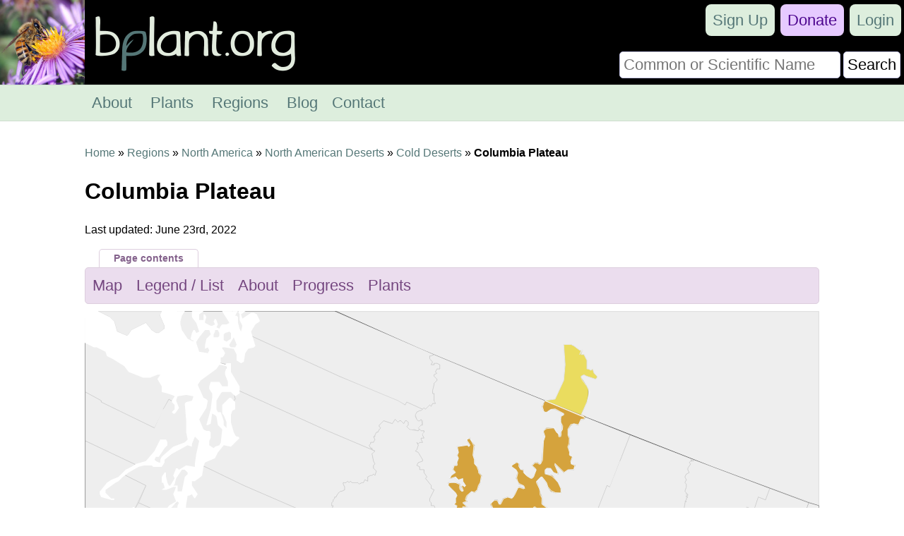

--- FILE ---
content_type: text/html; charset=UTF-8
request_url: https://bplant.org/region/67
body_size: 6901
content:
<!DOCTYPE html>

<html lang="en" xmlns="http://www.w3.org/1999/xhtml">
<head>
<meta name="viewport" content="width=device-width, initial-scale=1" />
<meta http-equiv="Content-Type" content="text/html;charset=UTF-8" /><!-- Global site tag (gtag.js) - Google Analytics -->
<script async src="https://www.googletagmanager.com/gtag/js?id=UA-11645464-16"></script>
<script>
  window.dataLayer = window.dataLayer || [];
  function gtag(){dataLayer.push(arguments);}
  gtag('js', new Date());

  gtag('config', 'UA-11645464-16');
</script><title>Columbia Plateau - bplant.org</title>
<link rel="stylesheet" type="text/css" href="/bplant.css" title="responsive" />
<meta name="description" content="A relatively flat, arid region, mostly in the northwestern US, almost entirely surrounded by mountains." />
<meta property="og:title" content="Columbia Plateau" /><meta property="og:type" content="article" /><meta property="og:url" content="https://bplant.org/region/67" /><meta property="og:description" content="A relatively flat, arid region, mostly in the northwestern US, almost entirely surrounded by mountains." /><meta property="og:image" content="https://bplant.org/photos/u/726f72e2f902aecdb11c3956a12500ca-w-1200.jpg" /><meta property="og:image:width" content="1200" /><meta property="og:image:height" content="628" /><meta property="og:site_name" content="bplant.org" /><meta property="fb:app_id" content="625200534607230" /><meta name="twitter:card" content="summary_large_image"><meta name="twitter:site" content="@bPlantOrg"><meta name="twitter:title" content="Columbia Plateau"><meta name="twitter:description" content="A relatively flat, arid region, mostly in the northwestern US, almost entirely surrounded by mountains."><meta name="twitter:image" content="https://bplant.org/photos/u/726f72e2f902aecdb11c3956a12500ca-w-1200.jpg"><link rel="icon" type="image/png" href="/images/bplant-favicon.png" />
</head>

<body>

<script>
function show_mobile_menu()
{
	document.getElementById('navbar').className='shown_navbar';
}

function hide_mobile_menu()
{
	document.getElementById('navbar').className='navbar';
}

function show_mobile_user_menu()
{
	document.getElementById('navbar').className='shown_user_navbar';
}

function hide_mobile_user_menu()
{
	document.getElementById('navbar').className='navbar';
}

function hide_banner(alreadydid)
{
	var xmlhttp=new XMLHttpRequest();
	var url='https://bplant.org/ajax/hide_banner_later.php';
	if (alreadydid) url='https://bplant.org/ajax/hide_banner_alreadydid.php';
	xmlhttp.open('GET',url,true);
	xmlhttp.send();
	document.getElementById('donation_banner').style.maxHeight='0';
}
function show_banner()
{
        document.getElementById('donation_banner').style.maxHeight='260px';
}</script>
<div class="container">
<div id="navbar" class="navbar">
<div class="mobile_navbar">
<div id="mobile_menu_icon" class="mobile_menu_icon">
<a href="javascript:show_mobile_menu()"><img src="/images/icons/mobile-menu.png" width="64" height="64" alt="Show Menu" onmouseover="this.src='/images/icons/mobile-menu-hover.png';" onmouseout="this.src='/images/icons/mobile-menu.png';" /></a></div>
<div id="mobile_menu_icon_close" class="mobile_menu_icon_close">
<a href="javascript:hide_mobile_menu()"><img src="/images/icons/mobile-close.png" width="64" height="64" alt="Hide Menu" onmouseover="this.src='/images/icons/mobile-close-hover.png';" onmouseout="this.src='/images/icons/mobile-close.png';" /></a></div>
<div id="mobile_user_menu_icon" class="mobile_user_menu_icon">
<a href="javascript:show_mobile_user_menu()"><img src="/images/icons/mobile-user.png" width="64" height="64" alt="Show User Menu" onmouseover="this.src='/images/icons/mobile-user-hover.png';" onmouseout="this.src='/images/icons/mobile-user.png';" /></a></div>
<div class="rest">
<a href="/"><img src="/images/bplant-logo-mobile.png" alt="bplant logo" width="168" height="64" style="vertical-align: top;" onmouseover="this.src='/images/bplant-logo-mobile-highlight.png';" onmouseout="this.src='/images/bplant-logo-mobile.png';" /></a>
</div>
</div>

<div class="full_navbar">
<img src="/images/bee-flower.jpg" height="120" width="120" alt="bee on a flower" style="float: left;" />
<div class="home_title"><a href="/"><img src="/images/bplant-logo-long.png" alt="bplant logo" width="315" height="120" onmouseover="this.src='/images/bplant-logo-long-highlight.png';" onmouseout="this.src='/images/bplant-logo-long.png';" /></a></div>
</div>
<div class="search"><form action="/search.php" method="get"><table><tr><td><input type="text" name="search" placeholder="Common or Scientific Name" size="22" /></td><td><input type="submit" name="search_submit" value="Search" style="width: 100%;" /></td></tr></table></form></div>
<div class="userbar" style="background-color: transparent;">
<div id="mobile_user_menu_icon_close" class="mobile_user_menu_icon_close">
<a href="javascript:hide_mobile_user_menu()" style="display: block; padding: 0;"><img src="/images/icons/mobile-close.png" width="64" height="64" alt="Hide User Menu" onmouseover="this.src='/images/icons/mobile-close-hover.png';" onmouseout="this.src='/images/icons/mobile-close.png';" /></a></div>
<ul style="clear: both;"><li><a href="/signup/f1f9d/" rel="nofollow">Sign Up</a></li><li class="donate"><a href="/donate/">Donate</a></li><li><a href="/login.php?redirect=%2Fregion%2F67">Login</a></li></ul>

</div>

<div class="menu" id="menu">
<ul>
<li><a href="/about.php">About</a></li>
<li><a href="/plants.php">Plants</a></li>
<li><a href="/regions.php">Regions</a></li>
<li><a href="/blog/">Blog</a></li><li><a href="/contact/1cb4f/" rel="nofollow">Contact</a></li></ul>
</div>

</div><div class="reveal slow" id="donation_banner"><div class="banner"><strong>Please Consider Donating.</strong><br /><span class="smaller">This site has been a volunteer effort for 3+ years. Donations will help this site remain free and develop more rapidly.</span><div style="height: 10px;"></div><div class="statusbar"><div class="statusbarfill flatright" style="width: 35%;"></div><div class="percentlabel">$24603 Given of $70000</div></div><div style="height: 10px;"></div><a href="/donate/">Donate</a> <a href="/support_faq.php">FAQ</a> <a href="javascript: hide_banner(0);">Later</a> <a href="javascript: hide_banner(1);">Already Did</a><div style="height: 10px;"></div></div></div><div class="main"><p><a href="/">Home</a> &raquo; <a href="/regions.php">Regions</a> &raquo; <a href="/region/1">North America</a> &raquo; <a href="/region/10">North American Deserts</a> &raquo; <a href="/region/41">Cold Deserts</a> &raquo; <strong>Columbia Plateau</strong></p><h1>Columbia Plateau</h1><p>Last updated: June 23rd, 2022</p><div class="purple_overtab">Page contents</div><div class="inpage_menu notopmargin purple"><ul><li><a href="#map">Map</a></li><li><a href="#legend">Legend / List</a></li><li><a href="#about">About</a></li><li><a href="#progress">Progress</a></li><li><a href="#plants">Plants</a></li></ul></div><object id="map" data="/images/svg/region/67.svgz" type="image/svg+xml" style="width: 100%;"></object><p><em>To check where a specific point lies, you can look it up in our <a href="/ecoregion_locator.php">Ecoregion Locator</a>.</em></p><h2 id="legend"><span class="uarr"><a href="#">&uarr;</a></span>Map Legend &amp; Subregion List</h2><p>This list will help you navigate the regions in case you have problems with viewing or clicking the interactive map above.</p><table class="standard"><thead><tr><td>Name</td><td>&dagger;</td><td>Color on Map</td><td>EPA Code&Dagger;</td></tr></thead><tr><td><a href="/region/194">Channeled Scablands</a></td><td>&#9675;</td><td style="background-color: #be9019"></td><td>10a</td></tr><tr><td><a href="/region/195">Loess Islands</a></td><td>&#9675;</td><td style="background-color: #f4e3c4"></td><td>10b</td></tr><tr><td><a href="/region/196">Umatilla Plateau</a></td><td>&#9675;</td><td style="background-color: #f2ddc4"></td><td>10c</td></tr><tr><td><a href="/region/197">Okanogan Drift Hills</a></td><td>&#9675;</td><td style="background-color: #aa7b53"></td><td>10d</td></tr><tr><td><a href="/region/198">Pleistocene Lake Basins</a></td><td>&#9675;</td><td style="background-color: #ad6b1f"></td><td>10e</td></tr><tr><td><a href="/region/199">Dissected Loess Uplands</a></td><td>&#9675;</td><td style="background-color: #d8b57c"></td><td>10f</td></tr><tr><td><a href="/region/200">Yakima Folds</a></td><td>&#9675;</td><td style="background-color: #fcecce"></td><td>10g</td></tr><tr><td><a href="/region/201">Palouse Hills</a></td><td>&#9675;</td><td style="background-color: #e1cba1"></td><td>10h</td></tr><tr><td><a href="/region/202">Deep Loess Foothills</a></td><td>&#9675;</td><td style="background-color: #eccd95"></td><td>10i</td></tr><tr><td><a href="/region/203">Nez Perce Prairie</a></td><td>&#9675;</td><td style="background-color: #ead1a1"></td><td>10j</td></tr><tr><td><a href="/region/204">Deschutes/John Day Canyons</a></td><td>&#9675;</td><td style="background-color: #e0c490"></td><td>10k</td></tr><tr><td><a href="/region/205">Lower Snake and Clearwater Canyons</a></td><td>&#9675;</td><td style="background-color: #ebe1cb"></td><td>10l</td></tr><tr><td><a href="/region/206">Okanogan Valley</a></td><td>&#9675;</td><td style="background-color: #d5a33d"></td><td>10m</td></tr><tr><td><a href="/region/207">Umatilla Dissected Uplands</a></td><td>&#9675;</td><td style="background-color: #cfad6f"></td><td>10n</td></tr></table><p>&dagger; Status: &check; = Complete &#9675; = Needs Image &hellip; = Incomplete &empty; = Stub Only</p><p>&Dagger; <em>This code refers to the US EPA's Level 4 ecoregion codes for the continental U.S., <a href="https://www.epa.gov/eco-research/level-iii-and-iv-ecoregions-continental-united-states">see here</a>.</em></p><h2 id="progress"><span class="uarr"><a href="#">&uarr;</a></span>Progress</h2><div class="bluebox"><table class="progress"><tr><td><div class="purple_overtab">Partially Complete</div><div class="statusbar"><div class="statusbarfill flatright" style="width: 0%;"></div><div class="percentlabel">0%</div></td><td><div class="purple_overtab">With Images</div><div class="statusbar"><div class="statusbarfill flatright" style="width: 0%;"></div><div class="percentlabel">0%</div></td><td><div class="purple_overtab">Complete w/ Images</div><div class="statusbar"><div class="statusbarfill flatright" style="width: 0%;"></div><div class="percentlabel">0%</div></td></tr></table><p><strong>Get involved!</strong> You can help our ecoregion articles progress faster. <a href="/blog/10">Help us find photos</a> of these regions. <a href="/contact/1cb4f/?subject=About+Columbia+Plateau%2C+Region+ID%3A+67" rel="nofollow">Contact us</a> if you have any additions or corrections to any of these articles. You can also <a href="https://liberapay.com/bplant.org/donate">donate</a> to support our ongoing work.</p></div><h2 id="about"><span class="uarr"><a href="#">&uarr;</a></span>About the Columbia Plateau</h2>The <strong>Columbia Plateau</strong> is a large, relatively flat region covering much of central to southeast Washington State, part of north-central Oregon, and reaching slightly into northwest Idaho and British Columbia. Most of the region is located in Washington state. This region is a drier, low-elevation island surrounded by higher-elevation, higher-rainfall mountainous regions.<br />
<br />
Rain shadow from the Cascades to the west leads this region to have an arid to semi-arid climate typical of mid-latitude deserts to mid-latitude steppes. The mountains also separate this region from the influence of the ocean, leading to more extreme and unpredictable weather characteristic of continental influence. Precipitation is seasonal; over much of the region, as much as 3 times as much rain falls in winter. Rainfall tends to increase towards the east, and this tends to take the form of the wet season persisting later into spring, a pattern that also increases to the south. In parts of this region, temperature inversions are common in winter, leading to low clouds and dense fog, but this moisture rarely drops much precipitation. The perennial streams and rivers located here originate in adjacent mountainous areas. The remainder of streams are ephemeral, often persisting only for days following a large rain event, and sometimes being dry for years.<br />
<br />
The topography here reflects the low precipitation; the terrain has some dramatic gorges and areas of high relief along major rivers, but for the most part the plateau is nowhere as dissected as in higher-precipitation regions. Elevations tend to increase from about 195 ft (60m) above sea level where the Columbia river exits this region in the west, to about 745 ft (227m) along rivers in the east, with the highest hilltops reaching to about 4,920 ft (1,500m.) There are large expanses of flat ground. The terrain has been shaped extensively by a small number of rare, extreme events of massive proportions, including lava flows and massive floods. The floods mostly originated during the end of the last glacial period, when glacial lakes formed by ice melt would break their ice dam and massive volumes of water would flow suddenly into this region. As a result of the lava flows, some portions of this region are underlain by basalt up to 1.1 mi (1.8km) thick. Much of the plateau is covered by deep loess, sediments created when glaciers ground rocks finely enough that they could be carried away by wind. Areas of loess are broken up by rugged scablands and river channels that flow over bedrock. Soils here are mostly formed either on loess or directly on bedrock.<br />
<br />
Most of this region is covered in arid sagebrush steppe or grassland. Dominant grasses include <a href="/plant/4573">bluebunch wheatgrass (<em>Pseudoroegneria spicata</em>)</a>, <a href="/plant/5698">needle and thread (<em>Hesperostipa comata</em>)</a>, <a href="/plant/4544">Sandberg bluegrass (<em>Poa secunda</em>)</a>, and <a href="/plant/4019">idaho fescue (<em>Festuca idahoensis</em>)</a>. Dominant sagebrushes include <a href="/plant/3589">big sagebrush (<em>Artemisia tridentata</em>)</a>, including Wyoming big sagebrush (<em>Artemisia tridentata subsp. wyomingensis</em>), and <a href="/plant/4580">antelope bitterbrush (<em>Purshia tridentata</em>)</a> is also common. A few of the highest hilles and buttes in the east support forests on their steeper, north-facing slopes, and there are also some open forests along the steeper ravines along rivers in the east, but throughout most of the region tree cover is sparse to nonexistant.<br />
<br />
This region has been heavily altered and utilized by humans, mainly for agriculture. Cropland here relies heavily on irrigation. There is also significant areas of rangeland and livestock grazing. Major crops here include winter wheat (mainly in the east where rainfall is slightly higher), barley, alfalfa, potatoes, onions, hops, lentils, and peas. There are also extensive areas of fruit orchards and vineyards. Much of the wetlands and marshes along rivers have been drained and utilized for cropland. Humans have also introduced numerous invasive species, and one, <a href="/plant/11117">cheatgrass (<em>Bromus tectorum</em>)</a>, now covers large areas of sagebrush steppe, and has significantly lengthened and worsened the fire season because it dries out earlier than the native vegetation, and its fine leaves facilitate fire spread. There are some areas of military and restricted government land here, as well as public protected land including Columbia National Wildlife Refuge and Hanford Reach National Monument, and there are also some Native American lands.<br />
<br />
This area is somewhat populated, much more so than bordering mountainous regions, with some medium-to-small cities located along the major rivers, mostly in Washington, including Kennewick, Pasco, Richland, Walla Walla, and Yakima. Other cities include Lewiston, ID, Hermiston, OR, Pendleton, OR and The Dalles, OR. Parts of this region are sparsely populated to completely unpopulated.<br />
<br />
This region is almost entirely surrounded by various portions of the <a href="/region/30">Western Cordillera</a>; all of these areas are higher-elevation and more rugged, and have higher rainfall and thus support forests. To the west, this region borders the <a href="/region/147">Eastern Cascades Slopes and Foothills</a>, which can be seen as a transitional region between this region and the wetter <a href="/region/66">Cascades</a>. In the north, this region is bordered to the west by the <a href="/region/136">North Cascades</a>, a cooler, more northerly portion of the same geologic formation. To the south, this region is bordered by the <a href="/region/68">Blue Mountains</a>, a region of mountains tending to be a bit lower and more open than the Cascades; this region is more similar to here than any of the other bordering regions. To the east and northeast, this region is bordered by the <a href="/region/72">Northern Rockies</a>, a rugged, high-elevation mountain range that is the last range moving eastward to have some maritime influence from the Pacific Ocean at its higher elevations. The only exception to this region bordering mountainous regions is, following the <a href="https://en.wikipedia.org/wiki/Okanogan_River">Okanagan River</a> upstream to the north, this region borders the <a href="/region/1219">Thompson-Okanogan Plateau</a>, another relatively lower, flatter, and drier region much like this one, also entirely surrounded by mountains, but tending to have a different seasonality of precipitation, instead with wetter summers and drier winters, and tending to have more rugged topography and denser vegetation cover.<br />
<br />
<div class="bluebox" style="max-width: 662px;"><a href="/photo/1889"><img src="/photos/u/726f72e2f902aecdb11c3956a12500ca-640.jpg" alt="An arid landscape with some short grasses and small shrubs in the foreground and some dry hillsides in the distance" style="width: 100%;"></a>This photo shows a landscape at Hanford Reach National Monument, one of the few undeveloped areas along the Columbia river, showing what land would look like without the intensive irrigated agriculture that is conducted in much of the Columbia Plateau. Photo © USFWS/A. LaValle, <a href="https://creativecommons.org/licenses/by/2.0/">CC BY 2.0</a>, <a href="https://www.flickr.com/photos/usfwspacific/51685454433/">Source</a>.</div><h2 id="plants">Plant Lists & In-Region Search</h2><div class="bluebox"><h3><a href="/search.php?region_id=67&status_type_id=1">List Native Plants</a> - <a href="/search.php?region_id=67">List All Plants</a></h3><p><strong class="red">Warning!</strong> This region extends outside the lower 48 US. We have only completed range maps for all plants in the lower 48 US; these lists and searches may thus have omissions for species which only occur in the portion of this region outside the lower 48 US.</p><form action="/search.php"><table><tr><td style="width: 100%;"><input type="text" placeholder="Common or Scientific Name" name="search" /></td><td><input type="submit" name="submit" value="Search Region Only" /></td></tr></table><input type="hidden" name="region_id" value="67" /></form></div></div>

<div class="footer">
<table class="footer">
<tr><td><ul><li class="head">bplant.org</li><li><a href="/">Home</a></li><li><a href="/about.php">About</a></li><li><a href="/blog/">Blog</a></li><li><a href="/contact/1cb4f/" rel="nofollow">Contact Us</a></li><li><a href="/signup/f1f9d/" rel="nofollow">Sign Up</a></li></ul></td><td><ul><li class="head">Ecoregions</li><li><a href="/regions.php">Browse North America</a></li><li><a href="/ecoregion_locator.php">Ecoregion Locator</a></li><li><a href="/region/1345">By US State</a></li></ul></td><td><ul><li class="head">Support Us</li><li><a href="/donate/">Donate Directly</a></li><li><a href="https://liberapay.com/bplant.org/donate">Give Anonymously w/ Liberapay</a></li><li><a href="/finances.php">Finances</a></li><li><a href="/support_faq.php">FAQ</a></li></ul></td><td><ul><li class="head">Legal</li><li><a href="/copyright.php">&copy; Copyright</a></li><li><a href="/privacy.php">Privacy Policy</a></li></ul></td>
</tr>
</table><div class="footericons"><a href="https://www.facebook.com/bplant.org"><img src="/images/icons/24-facebook.png" width="24" height="24" alt="Facebook" onmouseover="this.src='/images/icons/24-facebook-hover.png';" onmouseout="this.src='/images/icons/24-facebook.png';" /></a><a href="https://twitter.com/bPlantOrg"><img src="/images/icons/24-twitter.png" width="24" height="24" alt="Twitter" onmouseover="this.src='/images/icons/24-twitter-hover.png';" onmouseout="this.src='/images/icons/24-twitter.png';" /></a><a href="https://www.instagram.com/bplantdotorg/"><img src="/images/icons/24-instagram.png" width="24" height="24" alt="Instagram" onmouseover="this.src='/images/icons/24-instagram-hover.png';" onmouseout="this.src='/images/icons/24-instagram.png';" /></a></div></div>
</div>
</body>
</html>

--- FILE ---
content_type: image/svg+xml
request_url: https://bplant.org/images/svg/region/67.svgz
body_size: 36070
content:
<?xml version="1.0" encoding="UTF-8" standalone="no"?><svg xmlns:rdf="http://www.w3.org/1999/02/22-rdf-syntax-ns#" xmlns="http://www.w3.org/2000/svg" xmlns:xlink="http://www.w3.org/1999/xlink" version="1.1" xmlns:cc="http://creativecommons.org/ns#" xmlns:dc="http://purl.org/dc/elements/1.1/" viewBox="-2082.3992453207 -409.2800624764 509.67447759774 509.67447759774"> <metadata>
  <rdf:RDF>
   <cc:Work rdf:about="">
    <dc:format>image/svg+xml</dc:format>
    <dc:type rdf:resource="http://purl.org/dc/dcmitype/StillImage"/>
    <dc:title/>
   </cc:Work>
  </rdf:RDF>
 </metadata>
<style>
path
{
	stroke: #666;	stroke-width: 0.15927327424929;
}
g.frame path{	stroke-width: 0.31854654849859;
	fill: none;
	stroke: #fff;
	pointer-events: none;
}
g.boldexternal path{
	fill: #eee;
	stroke: #000;	stroke-width: 0.31854654849859;
	pointer-events: none;
}
g.external path{fill: #eee;
stroke: #aaa;
	pointer-events: none;
}
g.external path.water{
	fill: #fff;
	stroke-width: 0;
}
a path, a path.land {
	transition: fill .4s ease;
	/*fill: #7eab61;*/
}
/*a:hover path{
	fill: #aecb9b;*/g.c67 path{fill: #eadc5f;}

a g.c194 path{fill: #be9019;}

a:hover g.c194 path{fill: #dfc88c;}

a g.c195 path{fill: #f4e3c4;}

a:hover g.c195 path{fill: #faf1e2;}

a g.c196 path{fill: #f2ddc4;}

a:hover g.c196 path{fill: #f9eee2;}

a g.c197 path{fill: #aa7b53;}

a:hover g.c197 path{fill: #d5bda9;}

a g.c198 path{fill: #ad6b1f;}

a:hover g.c198 path{fill: #d6b58f;}

a g.c199 path{fill: #d8b57c;}

a:hover g.c199 path{fill: #ecdabe;}

a g.c200 path{fill: #fcecce;}

a:hover g.c200 path{fill: #fef6e7;}

a g.c201 path{fill: #e1cba1;}

a:hover g.c201 path{fill: #f0e5d0;}

a g.c202 path{fill: #eccd95;}

a:hover g.c202 path{fill: #f6e6ca;}

a g.c203 path{fill: #ead1a1;}

a:hover g.c203 path{fill: #f5e8d0;}

a g.c204 path{fill: #e0c490;}

a:hover g.c204 path{fill: #f0e2c8;}

a g.c205 path{fill: #ebe1cb;}

a:hover g.c205 path{fill: #f5f0e5;}

a g.c206 path{fill: #d5a33d;}

a:hover g.c206 path{fill: #ead19e;}

a g.c207 path{fill: #cfad6f;}

a:hover g.c207 path{fill: #e7d6b7;}

</style><g class="external"><path d="M -2029 -409 l -1 3 3 7 0 2 -4 3 -2 0 -3 -2 -4 -5 0 0 -10 5 -2 3 -1 1 -7 -3 -2 -7 -3 -3 -4 -2 -4 -2 z" />
<path d="M -1573 -274 l -74 -27 -70 -27 -66 -27 -30 -13 -37 -15 -58 -26 335 0 z" />
</g><g class="boldexternal"><path d="M -1908 -409 l 58 26 67 28 47 19 89 35 67 25 -37 99 -61 171 -3 6 0 5 1 9 0 8 -2 5 -5 4 0 1 1 2 1 9 -33 -12 -120 -47 -2 2 -5 1 -4 0 -4 0 -10 -4 -4 -1 -8 -2 -4 0 -5 -5 -4 1 -4 3 -2 1 -11 -4 -7 0 -5 -2 -7 1 -6 -1 -3 1 -4 2 -2 0 -5 -2 -4 0 -11 -3 -3 -3 -1 -4 -2 -2 -3 -1 -4 1 -1 0 -14 0 -6 1 -2 -3 -3 0 -1 -1 -4 -2 -3 0 -4 2 -3 0 -1 0 0 -2 1 -3 -1 -3 -4 -4 -1 -3 -3 -1 -4 -1 -2 0 -4 -6 -2 -1 -9 -2 -2 0 -3 -1 -8 -5 -6 1 -1 0 -1 2 -5 1 -13 -1 0 -318 6 3 2 0 4 2 2 1 1 3 4 2 8 5 3 4 10 4 5 0 5 -3 2 1 -2 3 3 5 0 4 4 1 3 1 2 1 -2 3 0 1 2 2 0 1 0 2 -2 2 1 1 1 0 1 -1 2 -3 -2 -5 1 -3 6 -1 5 1 -1 3 -4 1 -1 1 1 12 0 8 1 5 -2 2 -8 3 -8 7 -1 2 0 2 -1 0 -2 -1 -1 -1 1 -2 2 0 4 -6 2 -2 0 -2 -1 -2 -4 0 -4 8 -6 7 -7 2 -7 4 -5 5 -5 2 -3 2 -4 5 -1 1 0 2 1 2 7 2 2 0 0 -1 -2 0 -4 -4 0 -2 7 -5 2 -1 1 -1 2 -2 4 -3 7 -4 4 -1 3 0 2 0 1 1 6 0 2 -3 0 -2 5 -4 11 -6 3 1 0 -2 2 -5 2 2 1 1 -2 9 -1 7 0 2 -6 -1 -5 3 -1 -1 -1 0 -2 5 1 2 -3 5 -1 0 -1 -2 -1 -4 0 -3 -1 0 -2 3 0 4 0 1 0 -1 1 0 1 3 0 1 -1 0 -1 1 3 0 5 -2 2 0 -2 5 2 5 -5 3 -5 7 1 2 -4 3 -2 6 -6 5 -1 -1 -1 -8 -1 0 -1 -1 2 -2 4 -3 3 -1 0 -1 -4 0 -4 1 -5 5 0 3 0 1 0 3 -5 4 -1 0 -1 -10 2 -2 2 -1 2 -2 2 -5 -1 -2 -1 0 -2 3 -2 2 -4 0 -3 0 -1 0 -3 6 -2 0 -3 -2 -1 0 0 -2 -2 -1 -4 0 0 1 1 2 5 2 3 1 -2 2 -10 4 0 1 -1 1 4 0 6 -2 3 -2 1 0 0 1 -5 4 -5 1 0 1 0 1 1 0 4 -1 1 1 -1 4 1 1 0 1 1 -1 4 -9 4 0 0 1 -2 2 1 4 0 1 1 -1 3 -6 1 0 0 5 3 4 2 1 0 0 6 -2 5 -4 4 -4 5 -3 0 -2 0 -2 1 0 3 6 1 2 2 0 1 -1 0 -1 -2 -1 2 -2 9 1 2 -6 0 -3 1 -11 1 -6 1 0 2 -1 1 2 1 1 2 -3 -2 -3 -2 -3 0 -3 2 0 4 -3 1 -1 1 -6 1 -3 7 -3 2 -4 4 -5 5 1 1 -1 5 -5 -1 -1 -1 0 -1 -1 -1 -2 -2 -7 0 -5 1 -3 2 -1 0 -3 0 -2 -3 -3 -1 0 -4 4 -1 1 0 6 1 1 2 5 0 3 0 1 -2 -2 0 -3 -2 -6 -1 0 -1 0 -1 -2 0 -6 3 -5 1 -1 6 0 3 3 3 -2 0 -2 0 -3 -6 -10 0 -4 0 -2 -3 0 -1 1 -3 -1 0 -2 0 -2 1 0 1 -1 1 -2 -1 -2 -1 -1 0 -1 2 0 6 1 2 4 0 4 3 2 2 -1 1 -6 2 -3 4 -1 1 -1 -3 -10 3 -5 3 -2 0 -1 -2 -4 -2 -1 -2 0 -6 4 -1 -3 3 -2 z" />
<path d="M -1580 -276 l 7 2 0 374 -99 0 5 -3 1 -3 -2 -7 0 -8 -3 -5 -10 -10 -4 -21 -1 -9 -1 -2 0 -1 1 -1 4 -3 2 -5 0 -8 -1 -9 0 -5 3 -6 61 -171 z" />
<path d="M -1981 -384 l -1 -1 0 -1 3 -5 0 0 2 5 -1 2 z" />
<path d="M -1992 -390 l -1 -1 0 -2 1 -2 0 -1 2 0 1 2 0 2 z" />
<path d="M -1974 -395 l -1 -2 -1 -4 0 -4 -1 -1 -1 0 1 -2 1 -1 0 0 1 2 0 4 1 2 1 2 z" />
<path d="M -1989 -397 l -2 -1 1 -2 -1 -4 -1 0 -1 2 1 2 -1 1 -1 0 -1 0 -4 -2 0 -1 1 -3 -1 -2 -1 0 0 4 -2 0 -1 0 0 -3 0 -1 3 -2 13 0 5 8 -2 1 -3 0 -1 1 z" />
<path d="M -2007 -388 l -4 -2 -4 -6 -1 -4 0 -2 1 -4 2 -3 5 0 0 4 3 4 2 6 -2 1 -1 -2 -1 0 -1 2 -1 4 1 1 1 0 z" />
<path d="M -1984 -388 l -2 -1 0 -4 1 -1 3 -1 1 1 0 4 z" />
<path d="M -1998 -380 l -5 -1 -2 -6 2 -4 4 -5 3 0 1 3 -3 3 -1 5 0 2 2 -1 1 2 -1 2 z" />
<path d="M -1993 -314 l -3 -2 0 -3 1 -2 0 -4 -1 -1 -2 0 -2 -1 -3 -7 5 -8 1 -5 -1 -1 -2 -1 -4 -9 2 -3 11 -8 2 -3 5 1 0 1 -1 3 0 2 2 5 0 2 0 1 -3 0 -1 0 -2 -3 -6 0 -1 3 0 2 2 3 0 3 -1 8 -3 11 1 0 2 -1 1 -7 2 1 1 1 1 6 3 3 -1 9 -1 2 -3 1 z" />
<path d="M -2016 -284 l -2 -1 0 -3 -2 0 -1 0 0 -1 2 -4 4 -6 2 0 2 2 0 1 -2 2 -2 10 z" />
<path d="M -2027 -259 l -2 -1 0 -2 1 -1 1 -1 4 -8 5 -5 1 1 -1 2 -1 10 0 3 -6 0 z" />
<path d="M -2062 -255 l 1 -6 -1 -2 3 -4 6 0 0 0 -3 1 -2 4 1 5 -3 2 z" />
<path d="M -2082 -69 l 13 1 5 -1 1 -2 1 0 6 -1 8 5 3 1 2 0 9 2 2 1 4 6 2 0 4 1 3 1 1 3 4 4 1 3 -1 3 0 2 1 0 3 0 4 -2 3 0 4 2 1 1 3 0 2 3 6 -1 14 0 1 0 4 -1 3 1 2 2 1 4 3 3 11 3 4 0 5 2 2 0 4 -2 3 -1 6 1 7 -1 5 2 7 0 11 4 2 -1 4 -3 4 -1 5 5 4 0 8 2 4 1 10 4 4 0 4 0 5 -1 2 -2 120 47 33 12 4 21 10 10 3 5 0 8 2 7 -1 3 -5 3 -410 0 z" />
</g><g class="external"><path d="M -2082 -53 l 15 7 1 1 -1 2 0 4 4 3 1 2 -3 5 1 4 -3 4 -1 0 1 1 -1 2 0 0 -1 0 -2 1 -1 0 -2 0 0 1 0 4 1 1 -1 4 0 1 1 -1 1 1 0 2 1 0 -1 2 -1 1 0 1 -3 -1 -3 1 0 1 -2 0 -1 -2" /><path d="M -1623 -160 l 4 -10 28 11 1 -2 9 4 -4 10 12 4 0 2 -17 49 -18 -7 -1 2 -3 -1 -1 3 -8 -3 1 -1 -2 -1 -1 0 -3 -1 0 2 -17 -6" /><path d="M -1925 -12 l 6 -13 3 -1 4 2 9 1 2 1 8 2 5 -4 2 -1 3 1 3 3 2 1 3 0 2 1 -14 32 14 6 -4 9 8 3 -18 45 -2 0 -3 9 -47 -19 4 -9 2 1 4 -9 -9 -4 3 -9 -9 -4" /><path d="M -1647 -92 l 4 -13 17 6 0 -2 3 1 1 0 2 1 -1 1 8 3 1 -3 3 1 1 -2 18 7 -14 41 -10 -3 1 -2 -23 -8 0 1 -4 -2 0 -1 -1 -1 -1 -1 -1 -3 -2 -1 -2 1 -1 -1 -1 -2 2 -3 0 0 -2 -2 -3 -1" /><path d="M -1762 -20 l 0 -1 -9 -4 10 -28 2 1 1 -4 1 1 1 5 4 1 2 0 1 -1 2 1 3 -1 6 2 3 2 1 0 1 0 1 -2 2 -1 -2 7 -1 0 -4 9 10 4 -2 3 2 0 -2 5 2 0 -1 2 2 1 -2 4 5 2 -9 23 1 0 -5 13 -29 -11 9 -22 -9 -3" /><path d="M -2082 -404 l 17 15 8 6 23 3 23 3 -11 25 2 1 1 0 -1 2 -1 2 0 1 -3 -2 -10 20 -37 -18 0 -1 -11 -6" /><path d="M -1683 -246 l 1 -5 2 -1 3 -4 1 1 1 0 1 -3 2 -3 1 -3 2 -2 1 -1 1 -3 0 0 1 -5 0 -1 1 -1 -1 0 1 -1 0 -1 1 -1 -1 0 0 -1 1 0 0 0 0 -1 -1 0 0 -1 -1 -1 1 -3 0 -2 -1 -1 1 -2 -1 -2 1 -2 2 -1 -1 -2 0 -1 2 -3 -1 -1 1 -1 1 0 -1 -1 2 1 0 -1 53 20 -3 8 -5 -2 -3 9 -5 -2 -4 10 -4 -2 -3 9 9 4 -21 54 5 2 -4 9 -6 -3 -10 27 -1 -1 -1 -1 -1 1 -1 0 -1 -4 0 -1 -1 -1 -1 0 0 -2 1 -3 0 -2 -2 1 -1 1 0 1 -5 2 -1 -1 -1 0 -2 1 -1 0 -1 -3 -3 -3 0 1 -2 0 -2 0 -4 -2 -1 1 -2 1 -1 0 -2 1 0 -1 -1 -1 -1 -3 0 0 -1 -1 1 -3 -1 -3 -1 -1 1 -1 0 -1 -1 0 0 -1 0 -2 -1 -1 0 -2 -2 0 -1 0 -1 0 0 0 -5 1 -1 1 -1 0 0 -4 3 -4 -1 -2 0 -2 -1 -3 4 -1 1 0 2 1 2 2 2 -2 1 1 1 0 1 -3 1 -2 -1 -1 0 -2 1 0 3 0 1 0 1 -1 1 -4 1 -1 0 -1 4 -2 1 -2 1 0 0 -4 -1 -3 2 -5 0 -5" /><path d="M -1611 -192 l 25 -68 13 4 0 13 -9 25 9 3 0 72 -12 -4 4 -10 -9 -4 -1 2 -28 -11" /><path d="M -1909 -409 l 69 30 -2 1 -1 0 0 2 2 2 -1 2 2 0 0 -1 1 0 1 0 2 1 0 1 0 2 -2 0 -1 2 1 1 -2 1 0 1 2 2 0 1 -1 1 -1 1 0 1 -1 4 0 2 1 0 0 2 0 0 0 3 1 0 0 2 0 0 -2 0 -1 2 -1 -1 -2 2 -1 1 -1 -1 -1 1 -11 -5 -1 2 -46 -20 -61 -28 -7 -1 -2 -2 -1 -2 -4 -2 1 -1 1 -1 -1 -7 0 -1" /><path d="M -1959 -4 l 0 -3 2 0 -2 -1 0 -2 -1 -1 1 -1 0 -3 -1 -1 0 -2 1 -1 -3 -1 0 -2 0 0 1 -1 -1 0 0 -1 0 0 -2 -3 -1 0 -1 -3 -1 -2 -1 0 0 -2 0 -1 -2 -1 0 -2 2 0 3 1 2 2 2 6 2 1 6 2 9 2 6 1 4 -2 3 -1 6 1 6 0 -13 30 0 0 -12 27 9 4 -3 9 9 4 -4 9 -2 -1 -1 2 -18 -7 -34 -15 0 -1 0 -3 1 0 2 0 0 0 1 2 1 -2 0 -2 2 0 -1 -1 -1 -1 1 -1 -1 -1 2 -1 -1 -1 1 -1 -1 0 -1 -1 -1 -1 -1 -1 1 0 -1 0 0 -1 1 0 1 0 0 0 -2 -1 1 -1 0 -2 2 0 0 -1 -1 0 1 -1 -1 -1 1 0 1 -2 0 0 0 1 1 0 0 -1 -1 -1 2 0 0 -1 -1 -1 1 0 0 0 0 -2 1 0 1 -2 0 0 1 0 0 0 -1 -1 2 -1 -1 -1 1 0 1 0 1 -1 1 1 0 0 0 -1 -1 -1 2 0 0 -1 0 0 0 -1 1 0 -1 -1 1 -1 4 0 1 3 1 0 0 -1 0 -1 0 -2 3 2 1 0" /><path d="M -2082 -168 l 28 14 -16 33 -2 -1 -2 0 -1 1 -1 1 -1 1 -1 0 0 2 -1 1 -1 2 -1 0 -1 0" /><path d="M -1818 -182 l 2 1 3 -9 2 1 0 -2 2 1 1 -2 1 1 1 -1 1 0 1 -1 1 0 1 -1 1 0 1 -1 4 2 1 -2 1 1 2 -5 2 1 2 -6 2 1 0 -2 2 1 1 -3 1 0 2 -3 1 1 4 -9 1 1 1 -2 3 1 1 -1 1 0 1 -3 2 1 0 -2 9 4 -1 1 1 1 -43 107 -28 -11 -10 24 -6 -2 1 -1 -2 -4 -1 -2 -7 4 -5 1 -2 0 -3 -3 -4 0 -5 -1 -4 -1 -2 -2 0 -2 -1 -3 0 -6 2 -3 3 -2 1 -2 1 -1 -1 -6 4 -9 0 -6 1 -5 -1 -3 0 -1 2 -3 2 -1 2 -2 0 -3 3 -4 0 -2 4 -10 2 1 0 -2 2 1 1 -2 1 1 1 -2 1 1 2 -3 1 1 1 -2 1 1 1 -3" /><path d="M -1663 -48 l 11 -32 3 0 1 2 1 1 -2 3 1 2 1 1 2 -1 2 1 1 3 1 1 1 1 0 1 4 2 0 -1 23 8 -1 2 10 3 -15 42 -21 -8 -2 1 0 1 -2 -1 -2 2 -1 0 -3 4 -24 -8" /><path d="M -1984 -366 l 0 -2 0 -2 1 -1 0 -1 -5 -1 -1 -1 -5 -2 1 -1 1 -6 2 -2 1 -2 3 -9 2 -2 3 -1 4 2 1 2 2 2 7 1 61 28 41 17 5 3 1 -2 11 5 -1 1 -1 0 -2 1 -1 3 1 2 1 1 1 0 1 -1 1 4 0 0 -1 0 -1 2 -1 2 -3 -1 -2 1 -2 -2 -1 -1 1 -1 0 -2 0 0 -1 -1 -1 0 -1 2 -2 -2 -1 0 -1 1 -2 -2 -2 3 -6 -2 -1 1 -2 2 0 1 1 1 -1 1 -1 2 0 0 -1 0 -1 2 0 1 -1 0 1 2 -1 2 -1 0 -1 0 0 1 -1 1 1 2 1 0 0 1 2 1 -33 -14 -66 -30 -2 -3 -2 -4" /><path d="M -1753 37 l 1 -2 -17 -7 5 -15 78 30 1 2 0 2 1 1 -1 4 0 2 3 6 0 4 1 2 2 0 2 0 1 1 0 3 1 2 1 1 1 0 3 1 3 4 0 3 -2 4 2 6 0 2 1 0 0 2 -1 1 -2 2 0 1 -2 0 -1 1 -1 0 -1 0 -85 0 0 0 -2 -1 1 -1 -2 -1 2 -3 -5 -1 1 -3 -1 -1 2 -6 -2 -1 4 -9 -3 -1 4 -11 -2 -1 2 -4 -2 -1 2 -3 -2 0 3 -9 3 1" /><path d="M -2057 91 l 2 1 4 -9 12 5 4 -9 33 14 -3 7 -64 0 5 -12" /><path d="M -2082 -214 l 48 22 1 2 4 1 0 1 3 1 2 2 2 1 2 0 1 1 2 0 1 2 6 4 0 0 2 -1 1 0 1 -1 1 0 3 -1 22 10 0 2 -1 1 1 0 -1 2 1 1 0 1 3 1 1 2 -3 0 0 2 -2 -1 -1 1 -2 2 2 2 -1 0 1 1 -1 1 -2 2 0 1 -1 1 -2 1 0 1 -1 0 1 1 -2 1 -2 -1 -1 2 0 2 2 2 -2 1 0 1 1 1 -1 3 1 3 -2 2 -4 -1 0 0 -1 -1 -55 -24 -28 -14" /><path d="M -2082 -68 l 6 -1 5 1 2 0 1 -1 2 0 -1 4 0 2 -1 1 0 1 -1 1 1 2 -2 0 0 2 0 2 2 1 0 2 -1 0 2 5 -15 -7" /><path d="M -1648 41 l 0 -2 3 -3 1 -2 2 0 4 3 3 1 1 3 1 -1 2 1 1 0 1 2 1 0 1 2 1 0 1 -3 2 0 2 -2 1 0 3 2 2 0 1 0 4 0 -2 -3 0 -1 -2 -2 -1 -2 -1 -1 0 -2 0 -6 -1 -1 1 -2 1 1 1 2 2 0 1 1 1 0 1 1 1 1 0 1 0 0 1 3 2 3 1 1 1 0 1 1 2 1 3 2 1 0 1 2 1 -1 0 1 1 0 0 1 1 0 1 -1 2 0 0 -1 1 0 0 -2 1 0 0 -1 1 0 1 -4 2 -1 1 0 1 -1 1 0 1 -1 2 -1 1 -1 1 0 0 -2 2 -2 0 0 0 75 -101 0 1 0 1 0 1 -1 2 0 0 -1 2 -2 1 -1 0 -2 -1 0 0 -2 -2 -6 2 -4 0 -3 -3 -4 -3 -1 -1 0 -1 -1 -1 -2 0 -3 -1 -1 -2 0 -2 0 -1 -2 0 -3 4 0 2 -3 1 -1 -1 -1 0 -3 1 -2 6 -3 1 1 1 1 1 0 1 -1 1 -3 1 0 1 1 1 0 1 1 2 4 1 0 1 0 0 -2 2 -1 3 -10 1 1" /><path d="M -1650 -10 l 3 -4 1 0 2 -2 2 1 0 -1 2 -1 1 0 0 1 11 4 -5 14 1 0 6 2 -2 3 -3 -1 0 0 0 3 2 3 -1 1 0 2 -1 3 -1 2 -2 0 -1 -1 -1 0 -3 -2 -3 0 0 2 -16 -6 -1 2 0 3 0 5 -2 0 -9 25 -1 1 -2 1 -1 0 -2 3 0 3 1 1 -1 1 -2 3 -4 0 -1 -3 -2 -4 0 -2 1 -4 -1 -1 0 -2 -1 -3 1 -7 -1 -2 -1 -1 0 0 1 -1 2 -1 1 -2 1 -1 1 -1 1 -1 -1 -5 1 -3 1 -3 -1 -3 1 -2 -2 -3 0 -2 -2 -2 1 -2 1 -1 2 -3 5 -14" /><path d="M -1939 95 l 3 -7 -1 0 7 -18 77 30 -88 0" /><path d="M -2028 -341 l 4 -7 3 2 0 -1 1 -2 1 -2 -1 0 -2 -1 11 -25 7 1 -6 13 0 2 1 4 5 10 2 2 0 2 -3 11 0 4 -3 1 -1 2 -1 3 1 3 0 1 -13 5 -3 4 -3 2 -1 1 0 2 -1 1 -2 0 -3 -1 -2 0 -4 1 -3 0 -2 1 -36 -17 0 -34 11 6 0 1 37 18" /><path d="M -1993 72 l 0 -1 -1 -1 1 -1 0 -1 1 0 0 0 0 1 1 -1 0 -1 0 0 1 -1 0 0 -1 -1 0 -3 -1 -1 -1 -1 -1 -1 0 -1 2 -1 1 0 -1 -2 -1 0 0 -1 0 0 0 -2 1 -1 0 -1 -1 -1 1 -1 1 0 0 -1 1 -1 0 -2 1 -1 0 -2 1 -1 0 -1 0 0 0 -2 0 0 34 15 18 7 -3 7 9 4 -7 18 1 0 -5 12 -64 0" /><path d="M -1950 -217 l 0 -1 -1 -1 0 -1 -1 1 -2 -2 -1 0 0 0 -1 0 1 -2 -1 -1 2 -2 0 -1 -1 -2 0 -2 1 0 1 1 1 -2 1 0 0 -1 1 0 0 -2 4 0 1 -2 2 0 1 0 1 -1 0 1 1 -1 1 1 2 -2 1 -1 1 0 0 -1 1 1 1 -1 1 0 3 -3 1 0 2 2 1 -1 1 -1 1 0 2 1 1 0 1 1 0 2 -1 0 1 3 1 2 1 1 0 1 2 1 0 1 -1 1 0 1 2 2 0 1 -1 1 2 1 0 2 -1 1 0 1 1 1 1 0 1 2 1 -1 1 2 1 -1 1 1 1 0 0 3 3 2 1 1 -1 2 2 1 1 3 2 1 1 0 1 1 2 1 -1 3 1 1 1 0 0 0 1 0 1 -1 0 -1 0 0 0 2 2 1 0 1 2 2 1 3 1 1 1 2 21 8 -1 3 0 2 4 1 1 2 -1 3 -2 2 0 2 -1 2 -1 1 -2 1 -2 3 0 1 1 3 -1 5 0 6 -4 9 1 6 -3 3 -2 2 -1 1 -39 -16 4 -9 -9 -4 4 -8 -28 -12 0 -2 0 -1 0 0 0 -2 -1 0 1 -1 -1 -2 1 -2 -2 -2 0 -2 -2 -5 -1 0 -1 -3 -3 -4 -2 -1 -1 1 -2 -1 -2 0 0 -2 0 -1 -1 0 -1 -1 1 -1 0 -1 2 -1 2 0 2 2 1 0 1 0 1 -1 0 -3 1 -1 1 -2 -1 -2 -2 -2 1 -1 2 0 1 -1" /><path d="M -1794 62 l 8 -20 3 2 4 -9 1 1 2 -5 5 2 2 -5 17 7 -4 9 -3 -1 -3 9 2 0 -2 3 2 1 -2 4 2 1 -4 11 3 1 -4 9 2 1 -2 6 1 1 -1 3 5 1 -2 3 2 1 -1 1 2 1 0 0 -84 0 2 -5 -2 -1 5 -12 -8 -3 2 -7 -3 -1 4 -9 6 3 0 -2 14 6 3 -8 2 1 0 -2 2 1 0 1 1 0 0 1 12 5 2 -5 6 2" /><path d="M -1984 -326 l 0 -1 1 -4 -1 -7 1 -3 1 -3 4 -4 -1 -5 -1 -3 66 30 33 14 -1 1 -1 1 1 5 1 2 -1 1 0 1 0 1 2 2 -1 3 0 0 -1 -1 -1 1 -1 0 -2 1 0 3 0 0 -2 -1 -1 2 -1 0 -2 1 -1 -1 -4 0 -1 -1 -1 1 -1 -1 -1 1 -2 0 0 1 1 2 0 2 -2 1 -1 0 -1 1 -1 1 -1 2 -1 0 0 1 -1 1 0 1 -1 1 0 2 1 0 -1 3 -1 1 2 1 0 2 3 0 0 1 -2 2 -3 1 0 1 -60 -26 -31 -15 1 -2 3 -3 7 -4 3 -3 2 -4 1 -5" /><path d="M -1991 -139 l -2 -2 0 -2 1 -2 2 1 2 -1 -1 -1 1 0 0 -1 2 -1 1 -1 0 -1 2 -2 1 -1 -1 -1 1 0 -2 -2 2 -2 1 -1 2 1 0 -2 3 0 -1 -2 -3 -1 0 -1 -1 -1 1 -2 -1 0 1 -1 -1 -2 1 -1 1 0 -1 -1 1 -1 -1 -2 0 0 0 -1 0 -4 -1 -2 2 -2 1 0 4 -1 1 -1 1 -3 1 0 0 -1 4 -1 0 -1 2 -1 0 -1 3 -2 0 -2 0 -1 1 0 0 2 1 0 2 1 2 -1 2 1 3 4 1 3 1 0 2 5 0 2 2 2 -1 2 1 2 -1 1 1 0 0 2 0 0 0 1 0 2 28 12 -4 8 9 4 -4 9 39 16 -1 2 0 6 1 3 0 2 2 2 -18 43 1 0 -8 18 -67 -29 -52 -22 16 -36 4 2 1 1 0 0 4 1 2 -2 -1 -3 1 -3 -1 -1 0 -1" /><path d="M -1848 -325 l 1 0 0 -1 -2 0 -1 -1 -1 -1 2 -2 1 0 0 -1 0 -2 -1 -1 -1 1 -1 0 -1 -1 -1 -3 1 -2 2 -1 1 0 1 -1 1 -1 1 1 1 -1 2 -2 1 1 1 -2 2 0 0 0 -1 -2 0 -3 0 0 0 -2 -1 0 0 -2 1 -4 0 -1 1 -1 1 -1 0 -1 -2 -2 0 -1 2 -1 -1 -1 1 -2 2 0 0 -2 0 -1 -2 -1 -1 0 -1 0 0 1 -2 0 1 -2 -2 -2 0 -2 1 0 2 -1 57 24 79 32 -14 36 -2 -1 -1 3 -6 15 2 0 -22 54 0 0 0 1 -4 -1 -4 0 -2 -2 1 -2 2 -1 2 -4 -1 -2 -1 -2 0 -3 1 -4 -1 -3 -1 -1 -2 -1 -2 -2 -1 0 -3 1 -1 0 -2 0 -1 0 -2 1 -1 -1 -1 -2 -2 0 -2 1 -1 3 -2 2 -4 -2 -1 -4 -4 -2 -2 0 -1 2 -2 0 -4 1 -3 2 -2 -1 -2 -4 4 -4 0 -2 -2 0 -1 0 -1 -3 -2 -1 -1 1 -3 -1 -2 1 -5 1 1 4 -1 2 -2 2 0 2 -13 -6 0 -1 1 -1 -1 -2 0 0 0 -2 -1 -2 0 -1 -2 -1 1 -2 1 1 0 -2 -2 -1 -1 -1 -2 -1 -1 -2 0 -1 -2 -5 -2 0 0 -2 -1 -1 0 -2 2 -4 1 -2 -2 -1 0 -1 0 0 0 -1 -4 -5 1 -1 -2 -3 0 -2 -3 0 0 -2 -2 -1 1 -2 3 -1 0 -1 -3 -5 -2 -1 1 -1 0 0 1 -3 -1 -2 1 1 1 -1 2 0 -1 -2 0 -1 1 0 1 0 -1 -2" /><path d="M -1661 -163 l 10 -27 34 13 -30 83 -56 -21 23 -59 0 2 1 0 2 -1 1 0 1 1 0 0 5 -2 0 -1 1 -1 2 -1 0 2 -1 3 0 2 1 0 1 1 0 1 1 4 1 0 1 -1 1 1" /><path d="M -2009 -365 l 5 -11 6 3 2 0 2 -3 5 2 1 1 4 1 1 1 -1 1 0 3 1 4 1 4 2 3 1 3 1 5 -4 4 -2 4 1 10 -1 3 -2 3 -1 6 -2 3 -3 3 -6 3 -2 2 0 -2 -1 -5 1 -6 -5 -5 -1 -5 1 -5 3 -7 0 -3 -2 -2 -6 -12 0 -4" /><path d="M -1626 -252 l 1 0 -9 -4 3 -9 4 2 4 -10 5 2 3 -9 5 2 3 -8 27 10 -37 99 -28 -10 4 -9 -5 -2" /><path d="M -2043 -65 l 9 1 2 2 2 3 1 1 -8 18 -3 -1 -12 27 -15 -7 3 -4 -1 -4 3 -5 -1 -2 -4 -3 0 -4 1 -2 -3 -6 1 0 0 -2 -2 -1 -1 -1 1 -2 0 -1 2 0 -1 -2 1 -1 0 -1 1 -1 0 -2 1 -4 2 0 0 0 1 -1 3 -1 5 0 5 4 2 1 3 0" /><path d="M -1881 -295 l 1 -3 -2 -2 0 -1 0 -1 1 -1 -1 -2 -1 -5 1 -1 1 -1 -2 -1 0 -1 -1 0 -1 -2 1 -1 0 -1 1 0 1 0 1 -2 -1 -2 1 0 0 -1 1 -2 1 0 0 0 1 -2 1 -1 -1 -1 0 -1 2 -2 1 -1 6 2 2 -3 2 2 1 -1 1 0 2 2 1 -2 1 0 1 1 0 0 0 2 -1 1 2 2 6 1 1 -1 1 1 2 0 0 1 -1 1 0 1 1 2 -1 0 -1 0 0 1 1 2 -2 0 -1 1 -1 -1 1 2 -1 3 0 0 -1 1 2 1 3 5 0 1 -3 1 -1 2 2 1 0 2 3 0 0 2 2 3 -1 1 4 5 0 1 0 0 0 1 2 1 -1 2 -2 4 0 2 1 1 0 2 2 0 2 5 0 1 1 2 2 1 1 1 2 1 0 2 -1 -1 -1 2 2 1 0 1 1 2 0 2 0 0 1 2 -1 2 1 1 12 5 0 2 -5 2 -1 1 0 2 -1 1 -1 1 -3 0 -3 4 -2 2 -3 -1 -4 0 -3 -3 -5 0 -1 1 -3 2 1 3 -1 2 -5 4 -1 4 -3 3 -3 1 -2 2 -4 6 0 6 0 1 2 2 3 3 2 1 3 2 1 3 0 0 0 1 -1 2 0 2 -2 3 -21 -8 -1 -2 -1 -1 -1 -3 -2 -2 0 -1 -2 -1 0 -2 0 0 0 1 -1 1 -1 0 0 0 -1 0 -1 -1 1 -3 -2 -1 -1 -1 -1 0 -2 -1 -1 -3 -2 -1 1 -2 -1 -1 -3 -2 0 -3 -1 0 -1 -1 -1 1 -1 -2 -1 1 -1 -2 -1 0 -1 -1 0 -1 1 -1 0 -2 -2 -1 1 -1 0 -1 -2 -2 0 -1 1 -1 0 -1 -2 -1 0 -1 -1 -1 0 0 -1 -2 -1 -3 1 0 0 -2 -1 -1 0 -2 1 -1 0 -1 0 -2 1 -1 0 -2 1 -1 2 0 1 0 1 0 1 0 0 -1 0 -2 1 -1 -1 -1 1 -1 -2 -1 1 -1 0 -2 3 -1 2 -2 0 -1 -3 0 0 -2 -2 -1 1 -1 1 -3 -1 0 0 -2 1 -1 0 -1 1 -1 0 -1 1 0 1 -2 1 -1 1 -1 1 0 2 -1 0 -2 -1 -2 0 -1 2 0 1 -1 1 1 1 -1 1 1 4 0 1 1 2 -1 1 0 1 -2 2 1 0 0 0 -3 2 -1 1 0 1 -1 1 1" /><path d="M -1712 0 l 4 -12 2 1 0 -2 4 2 0 -2 9 4 2 -6 1 2 -1 2 1 1 4 1 4 3 3 -1 1 1 -1 2 -2 3 -1 1 -1 1 1 1 1 2 0 2 2 3 -1 2 1 3 -1 3 -1 3 1 3 0 1 0 1 -1 1 -1 1 -1 1 -1 2 -2 0 -1 1 0 1 1 1 1 2 -1 8 -41 -16 5 -13 4 2" /><path d="M -1711 -305 l 7 -18 44 17 0 1 -2 -1 1 1 -1 0 -1 1 1 1 -2 3 0 1 1 2 -2 1 -1 2 1 2 -1 2 1 1 0 2 -1 3 1 1 0 1 1 0 0 1 0 0 -1 0 0 1 1 0 -1 1 0 1 -1 1 1 0 -1 1 0 1 -1 5 0 0 0 3 -4 3 -1 3 -2 3 -1 2 -1 1 -2 -1 -2 4 -2 1 -1 1 0 2 -1 3 0 5 -2 5 1 3 0 4 -2 2 -4 2 0 1 -1 1 -1 4 -1 1 -1 0 -3 0 -1 0 0 2 1 1 -1 2 -1 3 -1 0 -1 -1 -2 2 -2 -2 -2 -1 -1 0 -4 1 1 3 0 2 1 2 -3 4 0 4 -1 1 -2 4 -1 1 -2 -1 -3 -3 -1 -1 1 -2 0 -1 -3 0 -3 -1 1 -2 1 -2 -2 -3 -4 -2 -1 1 -1 -2 -2 -1 -1 0 -2 3 -1 0 -2 -2 -3 -3 -1 -1 1 -2 -1 -1 0 -1 0 0 21 -52 1 -2 -2 0 7 -18 2 1" /><path d="M -1600 38 l -2 -1 -1 -1 -1 0 -1 -1 -2 -3 -1 -3 0 0 0 -1 -1 -2 -2 0 -2 -1 -1 0 0 0 -1 -2 -2 -1 1 -3 -1 -2 -8 -3 0 -3 -3 -4 2 -3 -6 -2 -1 0 5 -14 9 3 11 -32 35 12 0 54 0 0 -2 2 0 2 -1 0 -1 1 -2 1 -1 1 -1 0 -1 1 -1 0 -2 1 -1 4 -1 0 0 1 -1 0 0 2 -1 0 0 1 -2 0 -1 1 -1 0 0 -1 -1 0 0 -1 -1 1 -1 -2 -1 0" /><path d="M -1585 -107 l 12 -34 0 112 -35 -12" /><path d="M -1866 -212 l 1 -1 3 -1 1 -1 1 -1 1 -1 1 -4 5 -4 1 -2 -1 -3 3 -2 1 -1 5 0 3 3 4 0 3 1 2 -2 3 -4 4 -1 1 -1 1 -2 5 -3 0 -4 2 -3 1 -1 -1 -4 1 -1 6 -1 3 1 1 -1 2 1 1 3 1 0 2 -1 0 3 -4 4 2 4 2 1 3 -2 4 -1 2 0 1 -2 2 0 4 2 1 4 3 1 1 1 2 -1 1 -4 2 -1 2 0 1 2 1 1 2 -1 1 0 2 0 1 0 3 -1 1 0 2 2 2 1 1 0 1 3 -1 8 1 2 1 3 -2 3 -2 1 0 1 -9 -4 0 2 -2 -1 -1 3 -1 0 -1 1 -3 -1 -1 2 -1 -1 -4 9 -1 -1 -2 3 -1 0 -1 3 -2 -1 0 2 -2 -1 -2 6 -2 -1 -2 5 -1 -1 -1 2 -4 -2 -1 1 -1 0 -1 1 -1 0 -1 1 -1 0 -1 1 -1 -1 -1 2 -2 -1 0 2 -2 -1 -3 9 -25 -9 -1 3 -1 -1 -1 2 -1 -1 -2 3 -1 -1 -1 2 -1 -1 -1 2 -2 -1 0 2 -2 -1 -4 10 -1 -1 -3 -1 -1 -2 0 -2 3 -4 1 -4 0 -1 -1 -3 -3 -2 -2 -1 -3 -3 -2 -2 0 -1 0 -6" /><path d="M -1870 -104 l 4 0 3 0 4 3 2 0 5 -1 7 -4 1 2 2 4 -1 1 2 4 -1 4 2 5 1 2 1 4 2 3 -1 3 -1 1 -1 5 -3 6 -1 6 -3 3 0 1 1 2 2 4 5 4 4 5 2 3 1 6 0 1 0 5 -2 3 0 2 -2 1 -5 3 -8 1 -2 0 -4 -1 -2 -1 -4 -3 -5 -1 -3 0 -7 -2 -3 0 -2 -1 -3 -3 -3 -1 -2 1 -5 4 -8 -2 -2 -1 -6 -1 13 -30 4 -9 -1 0 18 -43 3 1" /><path d="M -1726 -47 l 3 -2 2 -3 2 -1 5 1 1 0 1 1 1 3 1 1 4 1 3 1 1 0 1 -1 2 0 1 5 3 2 -1 3 1 3 0 2 1 1 2 1 3 5 0 5 -2 2 0 2 -2 6 -9 -4 0 2 -4 -2 0 2 -2 -1 -10 28 -4 -2 -5 13 -9 -3 5 -13 -1 0 9 -23 -5 -2 2 -4 -2 -1 1 -2 -2 0 2 -5 -2 0 2 -3 -10 -4 4 -9 1 0 2 -7" /><path d="M -2017 -278 l 3 -1 0 -1 0 -2 3 -4 0 -2 2 -5 3 -3 2 -3 1 -4 31 15 60 26 0 1 -1 1 2 1 -1 1 1 1 -1 1 0 1 1 1 -1 1 -2 0 0 0 -3 0 -1 1 0 2 -1 1 0 2 0 1 -1 1 0 1 -1 1 -2 -1 -1 0 -1 1 -1 1 -2 -2 -1 0 -3 3 -1 0 -1 1 -1 -1 0 1 -1 0 -1 1 -2 2 -1 -1 -1 1 0 -1 -1 1 -1 0 -2 0 -1 2 -4 0 0 2 -1 0 0 1 -1 0 -1 2 -1 -1 -1 0 0 2 1 2 0 1 -2 2 1 1 -1 2 1 0 0 0 1 0 2 2 1 -1 0 1 1 1 0 3 -1 1 -2 0 -1 1 2 2 1 2 -1 2 -1 1 0 3 -1 1 -2 0 -2 -2 -2 0 -2 1 0 1 -1 1 1 1 1 0 0 1 -3 -2 -2 0 -1 -2 -1 -3 -1 0 0 -1 -1 -1 -4 -1 -1 0 0 -3 -1 -2 -2 -1 -2 0 -2 -1 -1 -2 -1 0 -1 -1 0 0 0 -1 -2 -1 -4 2 -1 -1 0 -1 -3 -1 -2 0 -1 0 0 0 -1 -1 1 -1 -1 -1 -1 -1 -1 0 1 -1 -1 0 -1 -1 -2 -1 -1 -2 -1 -1 -1 -3 1 -2 -1 0 1 -1 -1 -1 0 -1 0 0 -13 -6 0 -1 -4 -10 -3 0 -2 -1 -1 -1 0 -3 2 -3 0 -2 3 -2 2 -4 4 -3 1 -2" /><path d="M -2082 79 l 18 9 -5 12 -13 0" /><path d="M -2073 -11 l -1 -1 0 -3 0 -2 2 0 1 0 2 -1 1 0 0 0 1 -2 0 -1 15 7 12 -27 3 1 8 -18 3 2 2 -1 3 1 2 2 1 2 4 4 0 2 -1 4 1 1 4 2 5 -3 1 0 5 2 1 1 3 1 2 2 0 2 -1 1 -1 1 1 2 -2 3 0 2 0 1 0 1 1 1 3 2 -2 1 0 1 -1 1 0 2 -2 0 -1 1 0 2 -1 0 -2 4 -1 -1 -2 1 -1 2 -1 -1 -1 1 -1 0 0 2 -2 -1 0 1 -1 1 -1 0 0 -1 0 -1 -2 1 -2 0 0 1 -2 0 1 1 0 0 -1 1 1 1 -1 0 -1 2 0 2 -1 1 2 3 1 0 1 1 0 0 1 0 1 0 0 1 1 0 0 0 1 0 2 2 3 5 3 1 0 3 2 2 0 2 -2 1 -1 2 17 7 0 1 0 1 0 2 0 0 0 1 -1 1 0 2 -1 1 0 2 -1 1 0 1 -1 0 -1 1 1 1 0 1 -1 1 0 2 0 0 0 1 1 0 1 2 -1 0 -1 0 -1 1 0 1 1 1 1 1 1 1 0 3 1 1 -92 -40 0 -27 1 2 2 0 0 -1 3 -1 3 1 2 -4 -1 0 0 -2 -1 -1 -1 0 0 -2" /><path d="M -1625 14 l 8 3 1 2 -1 3 1 3 0 6 1 3 0 2 1 1 2 1 0 1 2 3 -4 0 -1 0 -2 0 -3 -2 -1 0 -2 2 -2 0 -1 3 -1 0 -1 -2 -1 0 -1 -2 -1 0 -2 -1 -1 1 -1 -3 -3 -1 -1 -1 -1 0 -1 -2 -3 0 -1 2 -3 3 0 2 -2 -1 -1 -1 -3 10 -2 1 0 2 -1 0 -1 0 -2 -4 -1 -1 -1 0 -1 -1 -2 0 0 3 -1 1 -1 0 -2 -2 -1 0 9 -25 2 0 0 -5 0 -3 1 -2 16 6 0 -2 3 0 3 2 1 0 1 1 2 0 1 -2 1 -3 0 -2 1 -1 -2 -3 0 -3 4 1 2 4" /><path d="M -2012 -93 l 45 19 67 29 -9 21 -3 0 -4 -2 -9 1 -6 -1 -3 1 -4 2 -6 -1 -9 -2 -6 -2 -2 -1 -2 -6 -2 -2 -3 -1 -6 2 -8 0 -6 -1 -4 2 -1 -1 -2 -2 -3 -1 -1 -1 -5 -2 -1 0 -5 3 -4 -2 -1 -1 1 -4 0 -2 -4 -4 -1 -2 -2 -2 -3 -1 -2 1 -4 -3 -2 -3 -1 -2 1 -2 -1 -2 1 -1 2 0 -7 -3 12 -27" /><path d="M -1992 -20 l -1 0 -2 -2 -1 -1 0 -1 0 -1 0 -2 2 -3 -1 -2 2 -1 0 -3 1 1 4 -2 6 1 8 0 4 -2 0 2 2 1 0 1 0 2 1 0 1 2 1 3 1 0 2 3 0 0 0 1 1 0 -1 1 0 0 0 2 3 1 -1 1 0 2 1 1 0 3 -1 1 1 1 0 2 2 1 -2 0 0 2 -1 1 -1 0 -3 -2 0 0 0 2 0 1 0 1 -1 0 -1 -3 -4 0 0 2 -1 0 0 2 -1 0 -1 0 1 1 0 1 0 0 -1 -1 -1 1 -1 0 -1 0 1 1 -2 1 1 1 0 0 -1 0 0 0 -1 2 -1 0 0 2 0 0 -1 0 1 1 0 1 -2 0 1 1 0 1 -1 0 0 -1 0 0 -1 2 -1 0 1 1 -1 1 1 0 0 1 -2 0 0 2 -1 1 2 1 0 0 -1 0 -1 0 0 1 1 0 -1 0 1 1 1 1 1 1 1 0 -1 1 1 1 -2 1 1 1 -1 1 1 1 1 1 -2 0 0 2 -1 2 -1 -2 0 0 -2 0 -1 1 0 1 -17 -7 1 -2 2 -1 0 -2 -2 -2 0 -3 -3 -1 -3 -5 -2 -2 -1 0 0 0 -1 0 0 -1 -1 0 -1 0 0 0 -1 -1 -1 0 -1 -2 -1 0 0 -1 1 -1 0 -2 1 -2 1 0 -1 -1 1 -1 0 0 -1 -1 2 0 0 -1 2 0 2 -1 0 1 0 1 1 0 1 -1 0 -1 2 1 0 -2 1 0 1 -1 1 1 1 -2 2 -1 1 1 2 -4 1 0 0 -2 1 -1 2 0 0 -2 1 -1 0 -1" /><path d="M -1980 -409 l 0 1 1 7 -1 2 -4 1 -2 2 -3 9 -3 4 -1 7 -3 3 -1 0 -2 0 -5 -3 -30 -4 16 -9 -2 -5 1 -11 1 -4" /><path d="M -1811 -40 l 1 1 1 -1 0 -2 1 -1 3 -3 3 1 2 -1 2 -1 1 -1 2 0 1 -3 3 -3 1 -3 3 -2 2 0 2 -2 2 0 3 0 3 -2 1 1 1 2 2 1 3 -1 3 0 2 1 1 2 3 0 1 1 -1 4 -2 -1 -10 28 9 4 -3 9 9 3 -9 22 -72 -28 2 -1 2 -1 0 -2 2 -3 0 -5 0 -2 -1 -5 -1 -3 0 0 2 -2 4 -1 9 2 4 -2" /><path d="M -1786 -143 l 1 -4 73 29 -14 36 -1 0 -2 5 -1 0 -2 1 0 1 1 0 -1 2 -2 0 -1 3 -1 0 0 -1 -1 0 -1 2 -3 -3 -3 1 -2 0 -1 1 -2 -1 -2 0 -41 -15 -42 -17 7 -18 28 11" /><path d="M -2082 -114 l 1 0 2 -1 0 -1 1 -1 0 -2 1 0 1 -1 1 -1 1 -1 2 0 2 1 -9 19 0 0 -3 7" /><path d="M -1719 -189 l 1 0 1 -1 2 -4 1 -1 1 0 1 -1 5 -1 0 0 1 0 1 0 2 0 0 2 1 1 0 2 0 1 1 0 0 1 -1 1 1 1 1 3 -1 2 1 2 0 0 1 3 1 1 1 1 1 -1 1 0 2 -1 1 -1 4 2 2 0 2 0 0 -1 3 2 1 2 -23 59 -82 -32 29 -70 1 1 8 1 1 1 -1 2 1 1 5 5 1 0 2 -3 1 0 2 1 1 2 1 -1 4 2 2 3 -1 2 -1 2 3 1 3 0 0 1 -1 2 1 1 1 2" /><path d="M -1573 -215 l -9 -3 9 -25 z M -1573 -256 l -13 -4 6 -16 7 2" /><path d="M -1852 -12 l 4 0 6 -1 5 -2 73 28 -7 20 -5 -2 -2 5 -1 -1 -4 9 -3 -2 -9 23 -6 -2 -2 5 -12 -5 0 -1 -1 0 0 -1 -2 -1 0 2 -2 -1 -3 8 -14 -6 0 2 -6 -3 -4 9 3 1 -2 7 8 3 -5 12 2 1 -2 5 -10 0 -39 -15 3 -9 2 0 18 -45 -8 -3 4 -9 -14 -6 11 -27 3 -5 5 1 3 0 5 1 4 3" /><path d="M -2010 -317 l 1 -1 0 -1 -1 -3 1 -4 2 -1 2 -1 1 3 4 5 -1 6 1 5 0 2 -3 3 -1 5 -2 3 -3 3 -2 5 0 2 -3 4 0 2 0 1 -4 1 -1 2 -4 3 -2 4 -2 1 -18 -8 5 -12 -16 -8 5 -3 3 -2 2 -1 2 -1 3 0 4 -1 5 1 2 0 1 -1 0 -2 1 -1 3 -2 3 -4" /><path d="M -1732 -74 l 1 -1 -1 0 0 -1 2 -1 1 0 2 -5 1 0 14 -36 65 24 -31 88 -1 -1 -3 1 -4 -3 -3 0 -2 -1 0 -1 1 -2 -1 -3 2 -3 0 -5 -3 -5 -2 -1 -1 -1 0 -2 -1 -3 1 -3 -3 -2 0 -2 0 -2 -1 -1 -2 0 -1 1 -1 0 -3 -1 -4 -1 -1 -1 -1 -3 -1 -1 -1 0 -5 -1 -1 1 -2 3 -3 1 -2 0 -3 -1 -1 0 -3 3 -1 0 -3 -2 -3 0 -2 -1 -4 0 -2 -1 -2 1 -5 -1 -1 -5 1 -2 1 1 0 -2 -1 -1 1 -1 -1 -2 2 -2 0 -7 1 0 0 0 2 1 2 -1 2 1 1 -1 2 0 3 -1 3 3 1 -2 1 0 0 1 1 0 1 -3" /><path d="M -2067 86 l -15 -7 0 -53 92 40 0 0 -1 1 0 0 0 1 -1 1 0 -1 0 0 -1 0 0 1 -1 1 1 1 0 1 -9 21 -33 -14 -4 9 -12 -5 -4 9" /><path d="M -2051 -267 l -4 2 -1 2 0 4 0 1 -1 2 -5 2 -2 0 0 -1 0 -2 -1 -1 0 -1 0 0 -2 1 -1 1 -4 0 -2 3 -3 -1 -1 0 -2 2 -2 -1 0 -65 36 17 -2 1 -3 2 -5 3 16 8 -8 17" /><path d="M -2053 -244 l -2 -4 -1 -5 -1 -3 1 -2 0 -1 0 -3 1 -3 4 -2 1 -1 5 -8 18 8 -1 1 0 2 -2 3 0 1 0 2 1 1 2 1 3 0 4 10 0 1 13 6 0 0 0 1 1 1 -1 1 1 0 -1 2 1 3 1 1 1 2 2 1 1 1 1 0 -1 1 1 0 1 1 1 1 0 2 0 0 1 0 2 0 3 1 0 1 1 1 4 -2 2 1 0 1 0 0 1 1 1 0 1 2 2 1 2 0 2 1 1 2 0 3 1 0 4 1 1 1 0 1 1 0 1 3 1 2 2 0 3 2 -1 3 -3 2 0 1 -2 1 0 1 -4 1 0 1 -2 0 1 1 -1 2 -1 1 -4 1 -1 0 -2 2 1 2 0 4 0 1 0 0 1 2 -1 1 1 1 -1 1 -22 -10 -2 0 -2 1 -1 1 -1 0 -2 1 0 0 -6 -4 -1 -2 -2 0 -1 -1 -2 0 -2 -1 -2 -2 -3 -1 0 -1 -4 -1 0 -1 -1 -1 0 -1 -1 0 -1 -1 -2 -1 0 1 -2 -4 0 -1 1 -1 1 -2 -1 -1 0 -1 -2 0 -1 -2 -1 1 0 -1 -2 -1 1 0 -3 -2 0 0 0 -1 -1 -1 0 0 -1 0 0 -1 1 -4 0 -1 -1 -1 0 -1 -2 -2 0 -3 1 0 -1 -1 0 0 1 0 0 -1 -1 0 -1 -1 -1 1 -1 -2 1 -2 0 0 -1 -1 -1 0 1 -1 -1 -1 0 -1 0 0 1 -2 -1 -3 1 -2 1 0 1 -1 0 -2" /><path d="M -2082 -254 l 2 1 2 -2 1 0 3 1 2 -3 4 0 3 -2 0 1 1 1 0 2 0 1 2 0 4 -1 1 0 2 7 2 3 1 1 0 2 -1 1 -1 0 0 1 -1 1 1 2 -1 0 1 1 -1 2 0 0 0 1 1 1 -1 1 1 0 1 1 0 0 -1 2 0 1 1 1 1 -1 1 1 1 0 0 1 -1 0 0 0 1 1 -1 0 0 3 2 2 0 1 1 1 0 1 -1 4 0 1 1 0 0 0 1 1 0 1 0 0 3 2 -1 0 2 1 0 1 1 -1 1 2 2 0 0 1 1 1 -1 2 -1 1 1 3 0 0 1 2 0 -1 2 1 1 1 1 0 0 1 -48 -22" /><path d="M -1836 -78 l -2 -2 -1 -4 -2 -3 -1 -4 1 -4 -2 -4 0 0 6 2 3 -6 42 17 41 15 -2 0 0 0 -1 0 0 7 -2 2 1 2 -1 1 1 1 0 2 -1 -1 -1 2 -2 -2 -3 0 -2 -3 -4 0 -2 1 -2 -1 -2 -2 -2 -1 -2 2 -3 0 -2 0 -2 2 -2 0 -3 2 -1 3 -3 3 -1 3 -2 0 -1 1 -2 1 -2 1 -3 -1 -3 3 -1 1 0 2 0 0 -5 0 -4 2 -9 -2 -4 1 -2 2 -5 -5 -5 -4 -2 -4 -1 -2 0 -1 3 -3 1 -6 3 -6 1 -5 1 -1" /><path d="M -2082 -95 l 3 -7 0 0 16 -34 1 -1 8 -18 51 23 -16 36 -6 -3 -8 16 -4 11 7 3 -2 0 -1 1 1 2 -1 2 -1 0 -8 -1 -3 -1 -3 0 -2 -1 -5 -4 -5 0 -3 1 -1 1 0 0 -3 0 -1 0 -1 1 -2 0 -5 -1 -6 1" /></g><g class="external"><path class="water" d="M -1971 -409 l -3 2 1 3 6 -4 2 0 2 1 2 4 0 1 -3 2 -3 5 3 10 -1 1 -4 1 -2 3 -1 6 -2 1 -3 -2 0 -4 -2 -4 -6 -1 -2 0 0 1 1 1 1 2 -1 2 -1 1 -1 0 0 2 0 2 3 1 1 -1 3 0 0 2 0 4 6 10 0 3 0 2 -3 2 -3 -3 -6 0 -1 1 -3 5 0 6 1 2 1 0 1 0 2 6 0 3 2 2 0 -1 0 -3 -2 -5 -1 -1 0 -6 1 -1 4 -4 1 0 3 3 0 2 0 3 -2 1 -1 3 0 5 2 7 1 2 1 1 1 0 1 1 -5 5 -1 1 -5 -1 -4 5 -2 4 -7 3 -1 3 -1 6 -1 1 -4 3 -2 0 0 3 2 3 2 3 -2 3 -1 -1 -1 -2 -2 1 -1 0 -1 6 -1 11 0 3 -2 6 -9 -1 -2 2 2 1 0 1 -1 1 -2 0 -1 -2 -3 -6 -1 0 0 2 0 2 -5 3 -4 4 -5 4 -6 2 -2 -1 -3 -4 0 -5 -1 0 -3 6 -1 1 0 -1 -1 -4 2 -3 -1 0 -3 0 -4 9 -1 1 0 -1 -1 -1 1 -4 -1 -1 -4 1 -1 -1 0 -1 5 -1 5 -4 0 -1 -1 0 -3 2 -6 2 -4 0 1 -1 0 -1 10 -4 2 -2 -3 -1 -5 -2 -1 -2 0 -1 4 0 2 1 0 2 1 0 3 2 2 0 3 -6 1 0 3 0 4 0 2 -2 2 -3 1 0 1 2 -2 5 -2 2 -2 1 -2 2 1 10 1 0 5 -4 0 -3 0 -1 0 -3 5 -5 4 -1 4 0 0 1 -3 1 -4 3 -2 2 1 1 1 0 1 8 1 1 6 -5 2 -6 4 -3 -1 -2 5 -7 5 -3 -2 -5 2 -5 -2 0 -5 2 -3 0 1 -1 1 0 0 -1 -1 -3 -1 0 0 1 0 -1 0 -4 2 -3 1 0 0 3 1 4 1 2 1 0 3 -5 -1 -2 2 -5 1 0 1 1 5 -3 6 1 0 -2 1 -7 2 -9 -1 -1 -2 -2 -2 5 0 2 -3 -1 -11 6 -5 4 0 2 -2 3 -6 0 -1 -1 -2 0 -3 0 -4 1 -7 4 -4 3 -2 2 -1 1 -2 1 -7 5 0 2 4 4 2 0 0 1 -2 0 -7 -2 -1 -2 0 -2 1 -1 4 -5 3 -2 5 -2 5 -5 4 -2 3 -2 7 -2 6 -7 4 -8 4 0 1 2 0 2 -2 2 -4 6 -2 0 -1 2 1 1 2 1 1 0 0 -2 1 -2 8 -7 8 -3 2 -2 -1 -5 0 -8 -1 -12 1 -1 4 -1 1 -3 -5 -1 -6 1 -1 3 2 5 -2 3 -1 1 -1 0 -1 -1 2 -2 0 -2 0 -1 -2 -2 0 -1 2 -3 -2 -1 -3 -1 -4 -1 0 -4 -3 -5 2 -3 -2 0 -5 2 -5 0 -10 -4 -3 -4 -8 -5 -4 -2 -1 -3 -2 -1 -4 -2 -2 0 -6 -3 0 -22 9 0 4 2 4 2 3 3 2 7 7 3 1 -1 2 -3 10 -5 0 0 4 5 3 2 2 0 4 -3 0 -2 -3 -7 0 -1 1 -2 16 0 -2 3 -1 4 0 2 1 4 4 6 4 2 0 -1 -1 0 -1 -1 1 -4 1 -2 1 0 1 2 2 -1 -2 -6 -3 -4 0 -4 0 0 8 0 -3 2 0 1 0 3 1 0 2 0 0 -4 1 0 1 2 -1 3 0 1 4 2 1 0 2 -1 -1 -2 1 -2 0 0 1 1 1 3 -1 2 2 1 1 -2 1 -1 3 0 2 -1 -5 -8 11 0 -1 1 -1 2 1 0 1 1 0 4 1 4 1 2 1 -4 -1 -2 -1 -2 0 -4 -1 -2 z M -1986 -389 l 2 1 3 -2 0 -4 -1 -1 -3 1 -1 1 z M -1993 -391 l 3 0 1 -1 0 -2 -1 -2 -2 0 0 1 -1 2 z M -1981 -384 l 3 0 1 -2 -2 -5 0 0 -3 5 0 1 z M -2003 -381 l 6 1 1 -2 -1 -2 -2 1 0 -2 1 -5 3 -3 -1 -3 -3 0 -4 5 -2 3 0 1 z M -1993 -314 l 1 -1 3 -1 1 -2 1 -9 -3 -3 -1 -6 -1 -1 -2 -1 -1 7 -2 1 -1 0 3 -11 1 -8 0 -3 -2 -3 0 -2 1 -3 6 0 2 3 1 0 3 0 0 -1 0 -2 -2 -5 0 -2 1 -3 0 -1 -5 -1 -2 3 -11 8 -2 3 4 9 2 1 1 1 -1 5 -5 8 3 7 2 1 2 0 1 1 0 4 -1 2 0 3 z M -2018 -284 l 2 0 1 0 2 -10 2 -2 0 -1 -2 -2 -2 0 -4 6 -1 4 -1 1 3 0 0 3 z M -2028 -259 l 1 0 2 -2 6 0 0 -3 1 -10 1 -2 -1 -1 -5 5 -4 8 -1 1 -1 1 0 2 z M -2062 -255 l 2 0 3 -2 -1 -5 2 -4 3 -1 0 0 -6 0 -3 4 1 2 z" />
</g><g class="c67"><path d="M -1615 40 l -2 -1 -2 -2 -1 1 -2 -1 0 0 0 2 -2 -1 0 1 1 1 -1 1 -2 0 0 2 -3 0 0 0 2 2 1 0 1 0 1 -2 1 0 1 -1 3 -1 0 1 3 1 -1 2 -1 0 0 1 -1 2 2 -1 1 1 1 0 -1 -2 1 -2 1 -1 0 1 1 4 0 4 -2 2 -1 0 -2 -2 0 2 -2 0 -3 1 -2 -1 1 4 1 -1 5 -1 1 1 0 2 1 0 0 2 -4 1 0 2 -1 1 1 0 2 -2 2 2 1 2 -2 1 0 1 0 1 0 1 -1 0 -1 -1 -1 0 -6 3 -9 1 -4 -1 -1 2 -1 2 -2 0 0 -1 0 -3 -1 -2 0 -3 -4 -4 0 0 2 -1 3 2 2 1 2 1 0 0 -1 -3 -2 0 -1 -1 0 -3 -2 1 1 -3 -1 -3 -1 3 -2 1 -1 2 -1 0 0 -1 1 -4 -1 -3 -1 1 -2 0 -1 -2 -1 0 -1 -1 -1 0 0 -6 -2 -1 0 -2 0 -1 1 1 0 -1 0 -3 -1 0 1 -5 -1 -7 -1 -1 1 -1 1 0 3 2 0 5 3 0 2 2 3 -5 2 -6 0 -1 2 0 -1 0 1 -1 0 0 2 0 0 -2 0 -1 2 0 -1 2 0 1 0 3 1 -1 0 -3 1 -1 1 1 1 3 1 0 0 -2 1 1 2 0 1 2 1 -1 0 -3 1 1 0 1 1 0 -1 -3 0 -2 1 0 -1 -2 1 -2 -2 -2 0 -2 1 -1 1 1 0 2 1 0 0 0 1 2 -1 4 0 6 -1 6 0 0 1 0 1 -3 0 -2 0 -1 0 -3 2 -1 -1 -1 0 -1 0 -1 1 1 1 0 0 -2 -1 0 0 -1 0 -1 1 0 0 -1 0 0 -2 -1 -1 -3 -3 -2 2 0 2 1 3 3 1 0 1 4 0 2 -1 2 0 0 1 0 1 1 -1 4 0 1 -1 0 -2 -2 0 1 1 2 2 0 1 1 1 2 -3 2 -1 -1 -1 3 1 -1 2 0 1 2 2 2 0 2 3 3 z" />
<path d="M -1734 -346 l -4 9 3 2 -1 1 -2 0 -2 4 -3 -1 -2 1 -2 3 0 4 1 2 0 4 -1 2 1 4 0 2 0 0 2 1 -1 3 0 2 3 1 -1 2 0 1 -4 0 -3 2 -6 -6 0 1 2 5 0 1 -3 -1 -2 -3 -3 0 -1 1 0 2 0 1 5 1 4 5 2 4 0 3 -1 0 -3 0 -3 -1 -2 -3 -1 -3 -3 -4 -1 0 -3 3 2 5 1 4 1 3 0 4 4 3 1 2 4 2 1 2 0 0 -4 -1 -4 1 -2 -5 -3 -1 -3 -1 0 2 2 7 0 4 2 4 3 3 0 2 -1 0 -5 -1 -1 0 0 2 0 4 1 1 1 0 3 -2 4 0 2 2 2 1 2 0 2 0 1 1 5 1 2 -2 0 -1 2 2 1 0 4 -1 3 1 1 1 -1 1 0 1 -2 4 -2 2 -1 3 -1 1 0 2 -3 3 -1 3 -2 1 -4 0 -3 1 -1 1 1 1 2 1 6 0 1 1 1 1 1 4 3 3 2 -1 2 -2 1 -2 1 0 0 0 0 1 0 2 3 3 4 1 2 2 -1 4 1 1 3 3 1 3 1 2 2 -1 2 -1 3 -4 2 1 4 -1 5 -1 1 3 3 12 1 3 2 2 5 -1 4 2 2 -1 3 0 5 -2 2 6 2 0 4 -1 0 1 0 4 1 4 3 3 1 3 -1 2 0 3 2 0 0 1 1 6 0 7 2 6 1 3 1 1 2 -1 1 1 -1 2 3 1 -2 1 2 2 2 0 2 -1 5 1 2 0 1 0 0 1 0 1 2 1 2 4 -1 5 0 2 5 3 0 1 -1 2 -3 0 -1 2 0 2 0 1 -3 1 -5 -2 -1 1 -3 4 0 1 2 0 2 -4 2 -1 7 3 0 2 1 2 -1 3 3 3 -2 0 1 2 -2 2 0 1 3 7 -1 1 0 1 2 1 0 1 -2 4 -2 0 -4 0 0 -1 0 -1 2 -1 0 -1 -2 -1 -2 -4 -1 1 -1 1 -1 0 0 -2 1 -2 1 -2 -2 0 -1 1 -2 -1 -1 1 1 2 -1 2 0 3 -1 1 -3 4 1 0 1 0 1 1 4 -1 3 1 1 1 -1 1 -2 2 -1 1 2 0 1 1 2 0 0 1 -1 2 1 1 2 3 2 0 6 -1 1 0 1 3 -1 0 -1 0 -2 2 -2 0 -2 0 -2 -2 -7 -2 -3 -1 -1 0 -2 1 -6 1 0 3 -1 1 -1 1 -2 1 0 1 1 1 2 2 0 3 2 2 -1 3 -2 1 -3 0 -2 2 0 1 1 0 3 0 2 1 1 1 0 3 4 5 0 3 0 4 1 4 1 1 1 1 0 4 2 5 -1 5 1 2 0 1 -3 2 -4 1 -3 3 -2 3 -1 2 -1 1 -1 0 0 -2 -1 1 -1 1 -1 -1 0 0 -1 1 -1 2 -1 -1 -1 2 -1 -2 0 0 -4 1 -1 0 0 -1 1 -1 -1 -1 0 0 -2 1 -2 1 0 1 -1 0 0 1 -1 1 -1 1 -6 2 -1 2 -1 0 -2 -2 -1 -1 -2 -1 0 -3 -1 -2 -3 -3 -1 -3 -1 -1 -3 0 -1 -1 -1 0 -1 -2 -2 -1 1 -1 2 -1 -1 -1 -2 -2 -2 1 -1 0 0 -1 3 -2 0 -2 1 -2 0 -1 -2 0 -2 -1 -1 1 -1 -1 0 -2 0 0 -1 0 0 -2 1 -2 0 0 0 0 -1 -5 -1 0 0 0 -1 2 0 1 -1 0 1 1 -1 1 -1 -1 -1 -3 -1 -1 0 2 -1 2 1 2 -2 0 0 2 -1 -3 -1 -1 -1 -3 -1 -1 -1 0 -1 0 0 0 -1 -1 -1 1 -1 -1 -1 1 0 -1 -1 -1 -1 1 -1 2 2 1 0 2 -1 -1 -2 -1 -1 1 0 -1 -1 0 -1 -1 -1 2 0 1 2 0 -1 1 0 1 -4 1 0 -2 -1 -1 -1 2 -1 0 -1 2 0 -2 -2 0 -1 -1 -1 2 -1 0 0 2 -1 0 -1 2 -1 -1 -2 1 0 1 -3 -1 2 2 -1 1 -1 0 0 -1 -2 0 -4 0 -1 2 -2 0 1 -1 -2 -1 0 2 1 1 -1 0 0 3 -1 -1 0 1 0 3 -1 0 -1 0 0 2 -1 1 0 2 -1 0 -2 3 0 1 3 1 0 1 1 0 0 2 -4 -2 -1 1 -1 2 0 2 1 0 1 0 1 1 -4 1 -1 -2 -1 -1 -6 -2 -3 1 -4 0 -1 1 -4 4 0 2 -1 0 -2 4 -2 3 -2 0 0 1 -2 0 -3 -1 -1 1 -2 -1 -1 2 -2 -2 0 1 0 1 -3 0 -2 1 1 0 -2 0 -1 2 1 1 4 1 0 0 -2 2 1 1 -2 2 0 1 -2 1 0 0 1 1 3 0 2 1 0 1 0 2 0 1 -2 -1 -1 5 -2 -1 -1 -3 -1 0 -1 1 -3 -1 -1 1 -1 1 1 2 -1 1 -5 -1 -3 2 -1 -1 1 -4 -2 1 0 -1 -1 0 -1 0 -2 -1 0 1 -3 -1 -1 1 0 1 0 0 -3 -1 -2 1 -2 -2 0 0 -1 3 -1 0 -3 -1 -1 2 -4 1 -1 -2 -2 1 -1 2 -4 0 0 -2 -1 -2 1 0 -1 -1 -1 -1 -3 0 -2 -1 -2 -1 -4 -2 -2 0 -4 0 -2 1 -1 0 0 3 -1 0 -2 -1 -1 1 -1 0 -1 0 -2 2 -2 -1 -2 2 -3 -3 -2 3 -3 -1 -2 -1 -1 1 -2 0 -2 -2 -3 0 -1 1 -1 1 -1 0 -1 -1 -1 1 -4 -2 -1 1 -1 0 -1 -1 -2 0 -3 -2 -5 -1 -4 1 -2 0 -4 -2 -2 -3 -1 0 -7 -3 -1 0 -2 -3 -1 -1 -1 1 0 3 -1 0 -1 -4 -1 -1 -3 3 1 3 -2 0 -2 2 -1 0 0 -1 0 -1 1 -6 0 -2 1 -2 -1 -1 0 -1 -1 -1 -1 0 -2 2 0 0 0 2 -1 2 0 1 -4 3 -3 1 -4 0 0 0 1 -2 -1 -1 -6 0 -1 0 -3 1 -3 -1 -3 1 -3 1 -4 -2 -3 1 -2 4 -3 2 -2 -1 -2 0 0 -2 -3 -1 -1 -2 2 0 0 -1 5 -1 2 -1 2 -3 1 -2 -2 -2 -2 -5 -5 -4 1 0 3 1 1 -1 1 0 0 -2 -1 -1 -2 1 0 -1 -3 0 -1 0 0 2 -1 0 -1 1 -1 -1 0 -1 2 -1 0 -1 -2 0 -1 -1 0 0 3 -1 3 1 1 -1 -3 -2 -2 0 -1 -1 -2 -1 -1 0 -2 -1 3 -2 0 -1 -3 -3 -3 -3 2 -3 0 -1 -3 -1 1 -2 1 0 6 1 0 -2 2 -2 5 1 2 -2 0 -4 1 -2 2 -1 2 -2 3 1 1 -1 -1 -2 0 -1 3 -2 5 -3 1 -1 -2 -1 -1 -1 -2 -1 1 -1 2 -1 3 -2 -1 -1 1 -4 -1 -2 -6 -1 2 -1 4 0 -2 -2 -3 1 0 0 2 -2 0 -1 0 -1 3 -1 2 0 3 -2 1 -1 0 -1 6 1 4 0 3 -4 2 0 1 -3 1 -2 1 -1 2 1 1 3 3 1 1 0 0 -1 -1 -2 0 -1 2 0 2 -2 1 0 3 -1 1 1 1 7 3 1 8 3 2 2 1 4 1 2 2 0 2 -2 4 -1 1 -1 1 0 0 1 1 1 4 2 1 0 -1 -2 1 -1 1 -1 2 -1 2 -7 1 0 2 0 2 -2 1 -3 -1 -1 -8 -2 -1 -1 0 -2 -8 -4 -2 -2 -1 -4 2 -1 -1 -1 -1 -4 1 -2 -3 -1 0 -2 1 0 0 -1 -1 -4 2 -2 1 -1 -1 -2 -3 -1 -1 -3 -2 -1 0 0 2 -1 -1 -1 0 -1 2 0 1 -2 -2 -6 0 -4 -2 -3 0 -1 1 -1 6 -1 1 -2 0 -2 0 -1 -1 -1 0 -2 3 -2 6 -2 -1 -1 -2 -1 0 -1 3 0 0 -1 -3 -2 -2 -1 0 -1 8 -2 0 -2 -4 1 -1 -1 2 -1 2 -2 2 0 -1 -2 1 -1 1 0 3 1 1 -1 -3 -5 2 1 1 1 2 3 1 1 1 -1 3 2 1 0 1 -2 -2 -4 2 -2 -1 -3 3 -2 0 -2 3 0 1 -1 5 1 1 0 -1 -1 -3 -2 -2 -4 1 -3 1 0 2 -5 0 -3 0 -1 2 -4 0 -1 1 0 3 1 3 0 4 0 5 4 4 1 1 3 3 0 0 2 1 1 1 0 2 0 4 6 3 0 0 3 1 0 2 -1 1 -2 1 -1 0 -2 1 -1 1 -6 1 -6 2 -2 -4 -2 0 -2 -3 -2 0 -1 -1 -2 2 -1 -2 -4 0 -3 2 -1 -2 -4 0 -2 -1 -2 0 -3 4 0 4 -1 3 3 2 0 2 -2 2 0 3 -2 1 -1 1 -4 -2 -2 -1 -3 -1 -1 3 0 2 2 3 0 1 -3 2 -3 2 -1 2 0 2 -1 2 0 2 -1 1 -1 -1 -3 1 0 1 1 2 2 4 2 1 0 0 -1 -2 0 0 -2 -3 -2 -1 -1 -1 -1 -2 -2 0 -4 2 -3 2 1 3 4 2 2 1 2 -1 3 1 1 1 3 1 1 1 -1 0 -1 0 -3 1 0 2 2 2 -3 0 0 -1 -1 -1 -3 0 -1 2 1 3 3 0 0 1 -1 1 -1 0 -2 -1 -3 1 -6 -6 -10 0 -1 1 -2 -1 -3 1 -3 -2 -1 1 -1 0 -3 1 -2 -1 -2 -3 -3 -2 -2 0 -2 2 0 2 0 1 0 3 1 0 3 1 2 1 0 0 -1 -1 -2 0 -1 1 0 1 1 1 -1 -2 -3 0 -2 -3 1 -1 -1 -1 -1 -3 1 -1 0 1 -2 3 -2 -2 -2 1 -3 1 0 1 0 0 -2 1 -3 -1 -2 1 -2 -1 -4 7 -1 1 1 1 -1 -2 -3 0 -1 2 -1 0 1 3 4 -1 7 1 3 0 3 2 2 1 3 0 1 2 2 -1 5 -1 2 -1 3 -2 2 -2 -1 -3 3 -1 3 1 1 -3 1 0 0 3 3 -3 0 0 0 5 3 1 2 1 0 2 3 2 -1 4 3 2 -3 3 -3 1 -3 -2 -3 2 -2 1 -1 2 0 1 3 1 0 2 -4 3 -1 3 1 1 -1 1 -2 2 -4 1 -1 3 1 1 0 -1 -2 -3 -1 -1 -2 -1 -2 1 -4 -1 -2 -3 -2 0 -1 3 -2 1 0 1 1 0 2 1 2 2 0 0 2 2 2 3 2 1 0 1 -1 2 -5 -1 -1 -2 -2 2 -2 2 0 1 1 1 0 1 -3 1 -13 1 -3 -1 -3 0 -1 2 -2 5 0 2 3 1 1 1 2 0 0 1 -1 0 -2 1 -2 0 -2 -1 -3 0 -2 0 -2 2 -1 0 -1 -6 -3 -3 0 -3 2 -1 0 -1 -1 -1 -3 2 -4 7 -1 6 -13 1 -11 -1 -14 5 0 2 1 4 3 1 0 -1 3 2 -3 -1 3 2 0 2 4 0 6 1 0 2 1 1 -1 1 3 2 2 0 1 -1 1 -6 -2 -2 -1 -2 1 0 1 4 6 1 2 0 4 z" />
<path d="M -1603 56 l 0 6 -1 1 -2 4 -2 2 -5 3 -1 0 -1 0 0 -3 2 -2 0 -4 1 -1 0 0 0 -2 0 -1 0 -1 1 0 0 -3 1 0 0 3 2 3 1 3 1 -1 0 -1 0 -1 -2 -2 -1 -2 0 0 1 0 2 1 0 -1 -2 -3 1 0 0 -1 2 1 1 1 z" />
</g><a xlink:href="https://bplant.org/region/194" target="_top"><title>Channeled Scablands</title><g class="c194"><path d="M -1754 -220 l -2 1 2 2 7 0 1 1 1 1 1 4 3 3 2 -1 2 -2 1 -2 0 0 1 0 0 1 0 2 3 3 4 1 2 2 -1 4 1 1 3 3 1 3 1 2 2 -1 2 -1 3 -4 2 1 4 -1 5 -1 1 3 1 3 1 4 1 5 1 3 1 1 2 1 4 -1 4 2 2 -1 3 0 5 -2 2 6 2 0 4 -1 0 1 0 4 1 4 3 3 1 3 -1 2 0 3 2 0 0 1 1 6 0 7 2 6 1 3 1 1 2 -1 1 1 -1 2 3 1 -2 1 1 1 0 1 1 1 0 1 0 0 -3 -2 -1 0 1 6 0 1 -2 -4 -1 -2 -1 0 1 -2 -1 -1 -3 3 -1 0 -3 2 -1 0 -2 1 -1 2 -1 0 -2 1 -3 2 -2 2 -1 4 -3 1 -2 4 0 1 1 3 0 1 -2 -2 0 -2 -1 -1 -2 0 -7 3 -3 5 5 2 1 1 0 1 1 2 -1 0 -3 -3 -5 0 -1 1 -4 0 -2 1 -3 4 0 1 1 1 -1 1 -1 3 0 1 3 1 0 1 0 0 -4 -1 -2 1 -2 3 -2 2 0 0 1 1 1 1 -3 0 -2 2 -4 3 -2 0 -2 0 -4 1 -1 -1 -2 1 -4 0 -7 3 -2 2 -3 1 -1 3 -2 2 0 2 -1 1 -2 0 -2 1 -1 -1 -3 2 -2 -2 0 -2 0 -1 -1 -1 -1 1 -1 -1 -2 0 0 0 1 -1 -2 -2 0 -1 -2 -1 -1 1 -4 0 -2 1 -5 1 -3 3 -1 3 -1 1 1 -3 0 -1 -1 0 1 -3 0 -1 7 -2 1 -1 2 -3 0 -4 -1 -2 -4 0 -4 -2 -3 0 -3 -2 -3 -1 3 -1 0 -1 4 2 2 0 3 3 3 0 2 -2 2 3 1 1 3 -1 2 -1 5 0 1 -1 1 1 1 -1 1 -1 1 0 1 0 4 0 2 -2 1 -2 1 -3 -1 -6 1 -4 1 -1 2 -1 4 -4 -1 -1 0 0 -4 0 -3 0 -1 1 -2 -1 -3 0 -2 -1 -1 -3 -1 -1 -4 0 -4 -3 -1 0 -4 1 -1 1 -1 1 -2 0 0 -1 2 0 2 -2 3 -1 9 2 4 -3 5 0 3 -1 1 -1 4 -6 4 -1 3 -1 2 -1 1 -3 -1 -2 -1 -2 -5 2 -3 -1 -3 -1 -4 -4 -10 -3 -5 -3 -6 -2 -2 -1 -3 -1 -2 0 -6 5 -1 1 -4 -2 -4 -4 1 -1 3 2 1 2 2 1 8 -5 3 0 8 3 3 2 3 0 2 2 7 2 4 0 1 0 -1 1 2 2 3 2 6 0 2 -2 0 -2 -2 -3 -2 -1 -3 0 -12 -8 -2 0 -5 -2 -3 -2 -5 0 -3 -4 -2 0 -3 0 -2 0 -5 2 -2 3 -1 0 -1 0 -3 1 -1 0 0 -2 2 -1 0 -1 -3 0 -2 -2 -1 1 -1 0 0 -1 1 -2 4 0 -1 -1 2 -1 0 -2 2 2 -1 -2 -1 0 -2 -3 -1 1 -1 -1 0 -1 -1 -2 2 0 0 -1 1 1 1 0 0 -2 -1 0 -1 1 -2 -1 1 -1 0 -1 -1 0 0 -2 -3 -1 -1 -2 -1 0 -1 1 -1 -1 -1 1 -1 -1 -1 -2 -2 0 -2 -1 0 -2 -1 0 -2 4 -1 2 -4 4 -2 1 -3 -1 -10 -5 -2 0 -2 0 -3 -2 -3 0 -5 1 -3 0 -1 2 -3 5 0 -3 -2 -3 -1 -3 1 -3 2 -6 0 -3 -1 -1 -2 -1 -5 0 -4 1 -1 -1 -1 -1 0 -1 -3 -2 0 -1 -1 -2 2 -1 0 -1 -2 -3 0 -3 2 -1 -2 -2 0 -2 0 -2 -1 -2 -1 -2 2 -1 3 0 4 -1 3 3 2 0 2 -2 2 0 3 -2 1 -1 1 -4 -2 -2 -1 -3 -1 -1 3 0 2 2 3 0 1 -3 2 -3 2 -1 2 0 2 -1 2 0 2 -1 1 -1 -1 -3 1 0 1 1 2 2 4 2 1 0 0 -1 -2 0 -1 -2 -2 -2 -1 -2 -2 -1 -1 -2 0 -3 2 -3 5 5 2 2 1 2 -1 3 1 1 1 3 3 1 1 3 3 0 -2 1 -2 1 -2 2 -5 2 -4 -1 -2 1 -1 -2 -3 0 0 1 -4 2 -1 1 -2 2 1 1 1 0 1 1 -1 1 1 3 2 4 1 6 0 1 1 1 1 -1 1 -3 0 5 1 1 1 2 1 1 1 0 0 -2 1 0 0 3 1 0 -2 2 1 1 2 1 3 -3 1 1 1 1 1 0 5 -4 1 -2 1 -1 2 0 1 -2 0 -3 3 -3 3 1 0 1 0 1 2 -4 3 -1 2 -2 0 -3 -1 -1 2 -3 1 0 1 1 -1 3 2 0 1 -3 0 1 1 0 0 0 -1 3 -2 1 1 2 -1 2 -1 1 0 2 0 0 -2 0 -2 1 2 2 1 0 0 1 1 1 0 0 -1 1 -4 0 -1 1 -3 0 -1 1 -2 0 -3 2 -2 1 -1 2 0 2 -2 1 2 2 1 1 2 0 -3 4 -3 1 -1 -1 -1 -2 -3 -1 -1 1 0 3 -3 0 -3 3 1 3 0 1 2 3 4 3 1 -1 -1 -1 3 -3 3 2 2 -1 0 -1 1 -1 2 -3 4 -3 1 -3 3 -4 2 -1 11 -5 2 0 2 -2 4 0 1 -1 2 -4 5 -3 3 -2 0 -4 -1 -2 -2 0 -3 -2 2 -2 1 -3 -1 0 0 0 -1 0 0 -3 -1 -2 0 -4 1 -1 2 -1 0 -3 1 0 5 1 2 2 0 -1 1 -1 -1 0 -3 -3 4 -6 2 0 4 3 1 0 5 0 1 -1 3 -1 3 2 2 5 -1 5 0 2 2 3 0 1 z M -1761 -238 l -1 -1 -1 1 -1 0 -1 1 0 1 -1 1 3 2 -1 2 -2 -1 -3 4 0 2 0 1 0 0 2 -2 0 0 2 -1 1 -1 1 1 1 5 1 1 1 -1 2 0 0 0 -3 -3 -1 -2 -1 -2 1 -1 1 0 0 -2 3 0 1 -1 -4 -1 -1 -1 z M -1770 -226 l 0 -4 -1 -1 -2 0 -1 4 0 0 0 0 -1 -1 -1 2 1 1 1 0 2 -1 1 0 z M -1769 -234 l 1 -1 -2 -4 -1 -2 -1 0 -2 3 1 1 -1 2 1 1 2 0 1 1 z M -1747 -205 l 0 -2 -2 -1 -2 -3 -4 -1 -5 1 -3 2 -3 1 -1 1 -2 -1 -4 2 -3 0 -2 2 -4 1 -2 2 -3 3 1 1 2 1 2 1 0 2 0 4 -2 4 -4 3 -1 2 0 3 -1 2 1 2 0 3 1 0 3 -2 2 -1 4 -3 2 -4 3 0 1 -1 2 -2 0 -3 3 -1 0 -1 3 0 1 -2 -1 -2 1 -1 2 0 6 -2 2 3 3 2 2 5 2 4 5 3 6 -1 3 -2 1 -2 -1 -3 -2 -1 -3 -1 -4 0 -1 -1 -3 0 -1 -1 0 -2 2 0 5 2 3 -1 2 1 3 1 2 0 1 1 2 -3 3 0 -1 -3 -1 0 -1 2 0 0 -1 0 0 -2 1 0 0 -2 -2 -1 0 1 -1 0 -2 -5 -1 0 -3 -2 -1 0 1 -2 -3 1 0 1 -1 1 -5 -1 -1 -1 z M -1710 -189 l 0 -2 -1 -1 -1 1 -2 3 1 1 1 -1 4 0 0 1 -1 0 -1 1 -1 0 -1 1 3 2 1 0 2 -2 1 0 -1 -5 -1 0 -1 1 z M -1706 -180 l 1 -2 -2 -1 -1 4 0 3 -1 1 0 -3 -2 -1 1 0 1 -1 -3 -3 -1 1 1 1 -2 -1 0 0 0 2 1 2 0 0 -2 -1 0 1 1 3 -1 1 0 4 1 3 0 0 -1 0 -1 2 2 4 0 3 1 2 0 3 5 7 2 1 -1 1 -2 0 -4 2 4 3 4 0 1 0 4 3 1 -1 2 -3 3 -3 3 -7 4 -2 1 -3 2 1 4 -3 1 -2 -1 -2 1 -1 -1 -3 2 -2 -1 -1 -3 1 -1 -2 -2 -1 -2 1 0 2 0 3 0 0 -1 0 0 -2 0 -5 -2 -1 -7 0 -1 1 1 3 -1 0 -1 0 -1 -1 -1 0 1 -2 -1 -1 1 -1 -1 -1 -1 1 -3 1 1 -3 -2 0 0 0 2 -2 -1 -1 1 -1 -2 0 z M -1686 -140 l 2 -1 1 -1 1 -4 0 -2 -3 3 -1 4 0 1 z M -1696 -135 l 2 -3 1 -3 0 -1 -1 0 -1 2 -2 2 0 2 z M -1710 -138 l -1 -1 0 0 -5 6 -5 2 -3 3 -2 1 -2 3 2 0 3 1 1 0 0 1 1 0 4 -1 2 -2 3 -4 2 -1 4 0 3 -3 0 -3 -1 -1 z M -1679 -131 l 2 -1 2 -1 0 -6 -1 -1 -3 2 -4 5 0 1 z M -1694 -117 l 5 -2 1 0 0 -1 -1 -1 -4 1 -2 2 z M -1731 -126 l 1 -1 -1 -1 -4 -1 -1 0 2 2 z M -1715 -138 l 1 -3 -1 -3 1 -1 3 -2 0 0 -4 -5 -1 -4 -1 -2 -1 -2 -1 -1 -3 2 -1 2 -1 3 -1 2 0 2 -2 3 -4 4 -2 1 -4 0 -3 1 -2 0 -2 -1 -4 -1 -3 0 0 2 5 1 -1 1 0 1 3 0 4 2 2 1 2 0 1 1 2 1 -1 1 5 1 3 2 1 0 3 -2 3 -4 3 -2 z M -1730 -146 l 2 -2 4 -9 4 -5 -1 -4 -4 3 -2 0 -2 1 -9 9 -2 1 -2 0 -1 2 1 1 0 0 -1 0 -2 1 -2 0 -2 1 -1 0 -5 -1 -2 1 -1 1 6 1 12 2 3 -1 4 0 z M -1751 -153 l 0 0 -1 -1 -4 1 -2 0 -2 0 -2 -1 -2 2 -1 3 1 1 1 -1 2 0 8 -2 1 0 z M -1783 -159 l -2 -1 -2 0 -2 0 -1 1 0 1 1 1 4 2 1 1 3 1 5 2 0 -1 -1 -1 -3 -1 -2 -2 0 -2 z M -1770 -158 l -2 -1 -1 0 2 4 0 1 3 -2 0 -1 -1 -1 z M -1759 -156 l 3 -1 -4 -3 -2 0 -1 1 1 2 z M -1759 -165 l 2 -2 1 -1 0 -1 -2 1 -3 1 -3 0 -4 1 -4 0 -2 0 -4 -2 -6 2 0 1 0 0 4 1 4 2 3 0 3 0 1 1 7 -1 z M -1754 -165 l 0 -2 -5 6 6 1 2 0 2 0 2 -3 -1 -1 -2 -1 z M -1739 -159 l -5 0 -1 3 -2 0 -2 4 2 0 3 -2 3 0 3 -2 2 -2 -1 -1 z M -1744 -167 l -5 -1 -1 1 1 1 4 -1 z M -1751 -182 l -2 -2 1 -2 -1 -1 -1 -1 -2 0 -2 2 -3 0 0 1 1 2 -3 0 1 3 -5 1 -3 1 -3 4 -1 0 -1 1 1 1 0 0 1 1 -1 1 4 2 2 0 3 -1 7 -5 5 -1 2 0 4 0 4 -1 0 -1 -3 -2 -1 0 -1 0 z M -1761 -190 l -3 2 0 1 2 0 3 -2 0 0 z M -1797 -170 l -4 0 0 0 0 2 3 1 0 1 1 1 1 -1 1 -2 z M -1689 -142 l 2 -3 0 -2 0 0 -2 1 -1 3 z M -1757 -190 l 1 -1 0 -1 0 -1 -1 0 -3 1 1 1 z M -1802 -181 l -4 2 0 1 0 1 4 1 2 2 3 0 1 -2 -1 -2 -1 -1 z M -1807 -186 l -2 0 -3 2 -1 2 0 1 5 0 6 -2 -1 -2 -2 0 z M -1854 -181 l -3 0 -2 2 -3 1 0 1 0 1 3 1 5 -3 1 1 1 -4 z M -1849 -191 l 0 -1 -1 -3 1 -1 0 -1 -3 -4 -1 0 0 3 0 1 -1 3 -1 4 -2 2 0 1 -2 2 0 3 1 0 2 -2 0 -2 2 0 1 -4 1 -1 1 0 1 1 z M -1856 -194 l 0 -1 -1 -1 -1 2 -1 0 -1 3 3 0 0 -1 z M -1858 -195 l -1 -3 0 -1 0 0 0 -4 1 -3 -1 -2 0 0 -4 2 0 2 1 4 1 3 2 2 z M -1856 -196 l 1 -1 0 -2 -1 -6 -1 -2 -1 3 0 3 1 4 z M -1691 -112 l 2 -2 1 -2 -1 1 -2 2 -1 1 z M -1696 -113 l 0 -1 -2 -1 -2 1 -3 0 -1 1 -2 0 -1 0 -3 3 -6 2 -2 1 -2 3 0 2 1 2 3 1 2 0 3 1 3 0 5 -4 7 -2 3 -2 0 -4 -1 -2 z M -1689 -107 l 4 -3 0 -2 1 -2 0 -1 -2 0 -3 5 -1 2 1 1 z M -1739 -100 l 2 -1 1 -1 1 -2 0 0 -2 0 -2 1 -1 1 0 2 0 0 z M -1745 -106 l 0 0 0 -1 -12 1 -5 3 0 1 0 1 1 1 4 1 7 -1 3 -1 z M -1758 -106 l 4 -1 4 -1 2 -1 1 -2 3 -5 -3 1 -2 1 -4 5 -5 2 -6 0 -2 2 1 1 3 -1 z M -1738 -113 l 0 -1 1 -5 0 -1 0 -1 -2 1 -1 2 1 4 z M -1735 -112 l 2 0 3 -1 1 -1 2 -5 -3 -1 -1 0 -2 2 -1 2 -2 3 0 1 z M -1736 -115 l 2 -2 0 -3 -2 1 0 2 -1 2 z M -1726 -100 l 1 -1 0 -3 -1 1 -1 2 1 1 z M -1734 -87 l 4 -4 2 -4 -1 -1 -1 0 -1 2 -4 6 0 1 z M -1740 -86 l 3 -1 2 -2 0 -2 -5 3 -1 2 z M -1732 -78 l 2 -4 3 -4 0 -3 -1 0 -5 5 -3 5 0 1 -3 4 0 1 1 0 3 -1 z M -1747 -85 l -1 0 -2 1 -2 3 -2 2 -1 3 0 1 2 1 5 0 2 0 1 -3 0 -3 0 -1 0 -3 z M -1758 -71 l 0 0 -1 -1 -3 1 -2 -1 -9 3 -7 1 0 1 0 4 0 0 5 -1 2 0 2 2 1 0 1 -1 1 0 3 -3 4 -2 z M -1758 -58 l 1 -3 -1 -1 -3 1 -1 1 z" />
</g></a><a xlink:href="https://bplant.org/region/195" target="_top"><title>Loess Islands</title><g class="c195"><path d="M -1705 -79 l 0 2 -2 -1 -1 0 -1 4 0 3 1 1 -2 1 0 3 -1 2 1 2 -2 2 -1 4 0 1 -4 0 -2 0 -1 1 -2 1 -1 1 -1 1 0 -1 -2 1 -2 0 -1 -1 -2 0 -2 3 -1 1 -1 -1 1 -1 -1 0 -1 -1 -1 1 -1 -1 -2 0 -2 0 0 0 -4 0 -1 -1 3 -1 -2 -1 3 -1 3 -1 2 -1 0 -1 0 0 -2 1 2 -3 0 0 -1 -2 -1 2 -1 0 0 2 -1 -2 -2 0 2 3 -2 -1 0 2 -1 -1 -1 1 -3 1 0 2 0 2 -3 0 0 -1 -2 1 0 -1 0 -1 -1 0 -1 -1 0 -1 2 -2 1 -3 3 -1 2 -2 7 -3 4 0 2 -1 1 1 4 -1 2 0 2 0 4 -3 2 -2 3 0 -1 -1 -1 -1 0 0 2 -2 2 -3 2 -1 4 1 0 0 0 -1 -3 -2 2 -4 1 1 0 1 z" />
<path d="M -1739 -100 l -1 0 0 0 0 -2 1 -1 2 -1 2 0 0 0 -1 2 -1 1 z" />
<path d="M -1745 -106 l -2 5 -3 1 -7 1 -4 -1 -1 -1 0 -1 0 -1 5 -3 12 -1 0 1 z" />
<path d="M -1856 -194 l -1 2 0 1 -3 0 1 -3 1 0 1 -2 1 1 z" />
<path d="M -1710 -189 l 2 0 1 -1 1 0 1 5 -1 0 -2 2 -1 0 -3 -2 1 -1 1 0 1 -1 1 0 0 -1 -4 0 -1 1 -1 -1 2 -3 1 -1 1 1 z" />
<path d="M -1773 -60 l 0 1 2 2 -1 1 0 0 2 0 1 1 1 -1 1 1 0 1 0 2 2 2 1 0 1 -2 2 0 1 1 2 4 2 0 0 1 -1 1 0 1 -1 0 1 1 1 -2 1 1 -1 1 -2 1 0 1 0 0 0 1 1 -2 0 1 0 0 2 -1 0 1 -3 3 1 0 2 -1 -1 1 -2 2 2 -1 -1 2 1 -1 1 1 0 -3 1 -1 0 2 0 0 0 1 1 0 0 2 -1 1 -1 0 -1 0 0 1 -1 0 -1 0 2 -2 -4 -1 -1 0 -1 2 0 2 1 2 2 0 0 2 1 1 -2 1 -1 2 0 0 1 0 1 2 -6 1 -2 -1 0 1 -1 0 1 1 -1 1 -1 -1 -1 0 -1 4 0 0 1 1 -1 4 -1 0 -2 -2 -4 5 1 1 0 2 -4 3 0 2 -1 0 -3 -1 0 1 2 1 -1 0 -2 -1 -1 0 1 -1 -1 -2 1 -2 -1 -1 1 -2 1 0 -2 -1 0 -1 -1 0 1 -1 1 0 0 0 -1 -1 2 0 -1 -1 0 0 1 1 3 0 -2 -1 1 0 1 0 -1 0 -2 -1 0 -2 1 1 -1 -1 1 0 -2 -1 0 -1 -1 3 -3 1 1 -1 -1 1 0 -4 -1 3 -2 0 0 -1 -2 0 1 -2 -1 1 0 -1 -1 1 0 1 -2 1 0 -1 -3 2 1 -2 1 0 1 -2 -2 2 -1 0 1 -1 -2 1 1 -2 -1 1 2 -3 -2 2 1 -3 -3 3 -1 0 0 -1 1 -1 0 -1 1 0 0 -1 0 -1 -3 2 1 -1 2 -1 -1 0 0 -1 -1 1 0 0 1 -1 -1 -1 1 0 0 -1 2 -1 2 0 1 -1 0 1 1 0 0 -2 2 -2 -1 0 -2 2 -3 1 -1 -1 0 -3 -1 0 -2 -1 0 0 1 -1 0 -2 3 -1 1 -1 -1 0 -1 0 4 -3 -3 -1 1 -3 2 1 0 -1 1 -1 1 1 1 0 2 -1 0 -1 1 -1 0 0 0 -1 3 0 -1 -2 3 -1 -3 0 0 -1 1 -3 2 -2 6 -2 2 -1 4 0 1 -1 z" />
<path d="M -1858 -163 l -1 -1 0 -2 2 -3 1 1 0 2 -1 2 z" />
<path d="M -1689 -142 l -1 -1 1 -3 2 -1 0 0 0 2 z" />
<path d="M -1783 -159 l 1 1 0 2 2 2 3 1 1 1 0 1 -5 -2 -3 -1 -1 -1 -4 -2 -1 -1 0 -1 1 -1 2 0 2 0 z" />
<path d="M -1770 -158 l 1 0 1 1 0 1 -3 2 0 -1 -2 -4 1 0 z" />
<path d="M -1854 -169 l -3 -1 1 -3 2 0 1 2 0 1 z" />
<path d="M -1759 -156 l -3 -1 -1 -2 1 -1 2 0 4 3 z" />
<path d="M -1739 -159 l 2 0 1 1 -2 2 -3 2 -3 0 -3 2 -2 0 2 -4 2 0 1 -3 z" />
<path d="M -1744 -167 l -1 0 -4 1 -1 -1 1 -1 z" />
<path d="M -1797 -170 l 2 2 -1 2 -1 1 -1 -1 0 -1 -3 -1 0 -2 0 0 z" />
<path d="M -1715 -138 l -1 1 -3 2 -3 4 -3 2 -1 0 -3 -2 -5 -1 1 -1 -2 -1 -1 -1 -2 0 -2 -1 -4 -2 -3 0 0 -1 1 -1 -5 -1 0 -2 3 0 4 1 2 1 2 0 3 -1 4 0 2 -1 4 -4 2 -3 0 -2 1 -2 1 -3 1 -2 3 -2 1 1 1 2 1 2 1 4 4 5 0 0 -3 2 -1 1 1 3 z" />
<path d="M -1754 -165 l 4 0 2 1 1 1 -2 3 -2 0 -2 0 -6 -1 5 -6 z" />
<path d="M -1854 -181 l 2 0 -1 4 -1 -1 -5 3 -3 -1 0 -1 0 -1 3 -1 2 -2 z" />
<path d="M -1759 -165 l -3 3 -7 1 -1 -1 -3 0 -3 0 -4 -2 -4 -1 0 0 0 -1 6 -2 4 2 2 0 4 0 4 -1 3 0 3 -1 2 -1 0 1 -1 1 z" />
<path d="M -1730 -146 l -3 2 -4 0 -3 1 -12 -2 -6 -1 1 -1 2 -1 5 1 1 0 2 -1 2 0 2 -1 1 0 0 0 -1 -1 1 -2 2 0 2 -1 9 -9 2 -1 2 0 4 -3 1 4 -4 5 -4 9 z" />
<path d="M -1802 -181 l 4 2 1 1 1 2 -1 2 -3 0 -2 -2 -4 -1 0 -1 0 -1 z" />
<path d="M -1761 -190 l 2 1 0 0 -3 2 -2 0 0 -1 z" />
<path d="M -1807 -186 l 2 1 2 0 1 2 -6 2 -5 0 0 -1 1 -2 3 -2 z" />
<path d="M -1849 -191 l -1 1 -1 -1 -1 0 -1 1 -1 4 -2 0 0 2 -2 2 -1 0 0 -3 2 -2 0 -1 2 -2 1 -4 1 -3 0 -1 0 -3 1 0 3 4 0 1 -1 1 1 3 z" />
<path d="M -1757 -190 l -2 -1 -1 -1 3 -1 1 0 0 1 0 1 z" />
<path d="M -1751 -182 l 3 3 1 0 1 0 3 2 0 1 -4 1 -4 0 -2 0 -5 1 -7 5 -3 1 -2 0 -4 -2 1 -1 -1 -1 0 0 -1 -1 1 -1 1 0 3 -4 3 -1 5 -1 -1 -3 3 0 -1 -2 0 -1 3 0 2 -2 2 0 1 1 1 1 -1 2 z" />
<path d="M -1856 -196 l -1 -1 -1 -4 0 -3 1 -3 1 2 1 6 0 2 z" />
<path d="M -1706 -180 l 0 1 2 0 -1 1 1 1 -2 2 0 0 2 0 -1 3 3 -1 1 -1 1 1 -1 1 1 1 -1 2 1 0 1 1 1 0 1 0 -1 -3 1 -1 7 0 2 1 0 5 0 2 1 0 0 0 0 -3 0 -2 2 -1 2 1 1 2 3 -1 1 1 -2 2 1 3 -1 1 1 2 -1 2 -4 3 -2 -1 -1 3 -4 2 -3 7 -3 3 -2 3 -1 1 -4 -3 -1 0 -4 0 -4 -3 4 -2 2 0 1 -1 -2 -1 -5 -7 0 -3 -1 -2 0 -3 -2 -4 1 -2 1 0 0 0 -1 -3 0 -4 1 -1 -1 -3 0 -1 2 1 0 0 -1 -2 0 -2 0 0 2 1 -1 -1 1 -1 3 3 -1 1 -1 0 2 1 0 3 1 -1 0 -3 1 -4 2 1 z" />
<path d="M -1811 -201 l 3 6 1 0 3 -1 2 1 -1 1 -7 3 -2 1 -3 4 -1 3 -4 3 -2 3 -1 1 0 1 -1 1 -1 0 -3 -2 -3 3 1 1 -1 1 -4 -3 -2 -3 0 -2 -1 -2 0 -1 3 -2 3 0 0 -3 1 -1 3 1 1 2 1 1 3 -1 3 -4 -2 0 -1 -1 -2 -2 2 -1 0 -2 1 -1 2 -2 3 -2 2 0 1 -1 z" />
<path d="M -1858 -195 l -1 0 -2 -2 -1 -3 -1 -4 0 -2 4 -2 0 0 1 2 -1 3 0 4 0 0 0 1 z" />
<path d="M -1825 -224 l 0 3 0 1 3 5 0 4 3 3 -1 1 -1 4 0 1 -2 0 0 1 -2 2 -5 4 -1 0 -1 -1 -1 -1 -3 3 -2 -1 -1 -1 2 -2 -1 0 0 -3 -1 0 0 2 -1 0 -1 -1 -1 -2 -1 -1 0 -5 -1 3 -1 1 -1 -1 0 -1 -1 -6 -2 -4 -1 -3 1 -1 -1 -1 -1 0 -1 0 0 -1 2 -2 1 -1 4 -2 0 -1 3 0 1 2 2 -1 4 1 5 -2 2 -2 2 -1 2 -1 z" />
<path d="M -1747 -205 l 1 1 1 1 5 1 1 -1 0 -1 3 -1 -1 2 1 0 3 2 1 0 2 5 1 0 0 -1 2 1 0 2 -1 0 0 2 1 0 0 0 1 -2 1 0 1 3 -3 0 -2 3 -1 -1 -2 0 -3 -1 -2 -1 -3 1 -5 -2 -2 0 0 2 1 1 3 0 1 1 4 0 3 1 2 1 1 3 -1 2 -3 2 -6 1 -5 -3 -2 -4 -2 -5 -3 -2 -2 -3 -6 2 -2 0 -1 1 1 2 -1 2 -3 0 0 1 -3 1 0 3 -2 2 -1 1 -3 0 -2 4 -4 3 -2 1 -3 2 -1 0 0 -3 -1 -2 1 -2 0 -3 1 -2 4 -3 2 -4 0 -4 0 -2 -2 -1 -2 -1 -1 -1 3 -3 2 -2 4 -1 2 -2 3 0 4 -2 2 1 1 -1 3 -1 3 -2 5 -1 4 1 2 3 2 1 z" />
<path d="M -1726 -100 l 0 0 -1 -1 1 -2 1 -1 0 3 z" />
<path d="M -1806 -25 l -1 0 1 0 -2 0 0 1 -2 0 2 0 0 1 -3 1 1 0 -1 1 2 0 -1 0 1 1 -1 0 1 0 0 1 -3 1 1 -1 -1 -1 -4 3 0 0 0 0 1 -1 0 -1 0 0 1 -1 -1 0 1 0 -2 0 1 -1 -1 -1 1 -1 -2 2 0 -1 6 -4 5 0 z" />
<path d="M -1758 -58 l -4 -2 1 -1 3 -1 1 1 z" />
<path d="M -1801 -77 l 5 2 3 2 3 0 4 2 4 0 1 1 0 2 -1 4 -1 2 -1 1 -7 2 -1 5 -2 1 -1 0 0 3 -3 2 0 -2 -2 2 -2 1 -1 0 0 -2 -2 1 -2 -1 3 -1 2 -4 -1 -3 0 0 -1 1 -1 -1 0 -1 -2 0 0 -2 1 -2 -1 0 -1 1 -2 -1 0 -2 -1 0 0 -1 -2 0 0 -2 2 0 1 -1 -1 0 0 -2 -2 2 -2 -1 1 -1 6 -4 1 1 0 -1 1 0 -1 -1 2 -3 z" />
<path d="M -1736 -115 l -1 0 1 -2 0 -2 2 -1 0 3 z" />
<path d="M -1758 -71 l -3 3 -4 2 -3 3 -1 0 -1 1 -1 0 -2 -2 -2 0 -5 1 0 0 0 -4 0 -1 7 -1 9 -3 2 1 3 -1 1 1 z" />
<path d="M -1747 -85 l 2 1 0 3 0 1 0 3 -1 3 -2 0 -5 0 -2 -1 0 -1 1 -3 2 -2 2 -3 2 -1 z" />
<path d="M -1738 -113 l -1 -1 -1 -4 1 -2 2 -1 0 1 0 1 -1 5 z" />
<path d="M -1732 -78 l -3 4 -3 1 -1 0 0 -1 3 -4 0 -1 3 -5 5 -5 1 0 0 3 -3 4 z" />
<path d="M -1740 -86 l -1 0 1 -2 5 -3 0 2 -2 2 z" />
<path d="M -1734 -87 l -1 0 0 -1 4 -6 1 -2 1 0 1 1 -2 4 z" />
<path d="M -1794 -112 l 1 -1 3 2 1 1 3 2 0 2 4 2 1 0 1 -1 1 -1 3 -1 2 0 4 3 5 1 1 1 0 2 2 1 3 0 2 1 1 -1 3 0 3 0 1 0 1 1 -1 1 -2 3 -3 1 -1 1 -1 4 1 7 -1 3 -4 3 -3 0 -1 0 -1 0 -1 1 -1 1 -1 -1 -1 1 -5 0 -2 1 -4 1 -1 -1 -1 -3 -2 2 -3 0 -3 -3 -2 0 -4 -2 -3 -3 -6 -2 -4 1 -1 0 0 -3 1 -3 -1 -4 -2 -2 0 -4 1 -3 1 -2 -1 -3 0 -3 0 -1 0 -2 1 -1 6 -2 2 -2 1 -1 1 1 2 2 3 1 z" />
<path d="M -1758 -106 l -4 1 -3 1 -1 -1 2 -2 6 0 5 -2 4 -5 2 -1 3 -1 -3 5 -1 2 -2 1 -4 1 z" />
<path d="M -1696 -113 l 2 1 1 2 0 4 -3 2 -7 2 -5 4 -3 0 -3 -1 -2 0 -3 -1 -1 -2 0 -2 2 -3 2 -1 6 -2 3 -3 1 0 2 0 1 -1 3 0 2 -1 2 1 z" />
<path d="M -1735 -112 l -1 0 0 -1 2 -3 1 -2 2 -2 1 0 3 1 -2 5 -1 1 -3 1 z" />
<path d="M -1689 -107 l 0 0 -1 -1 1 -2 3 -5 2 0 0 1 -1 2 0 2 z" />
<path d="M -1691 -112 l -1 0 1 -1 2 -2 1 -1 -1 2 z" />
<path d="M -1694 -117 l -1 -1 2 -2 4 -1 1 1 0 1 -1 0 z" />
<path d="M -1731 -126 l -3 -1 -2 -2 1 0 4 1 1 1 z" />
<path d="M -1793 -136 l 2 0 6 -5 2 0 11 4 5 3 10 3 4 4 3 1 3 1 5 -2 1 2 1 2 -1 3 -2 1 -3 1 -4 1 -4 6 -1 1 -3 1 -5 0 -4 3 -9 -2 -3 1 -2 2 -2 0 -2 -5 -3 -2 0 -2 -2 -1 -2 0 -1 0 -1 -4 0 -2 1 -1 1 0 2 -1 1 0 -4 -2 -1 -2 1 -1 2 2 3 1 4 2 1 -1 -1 -1 2 -2 0 -1 -5 1 -3 -1 0 -1 4 -1 1 -1 -3 0 0 -1 -4 1 -1 -1 1 -1 -2 0 -1 0 -2 1 -3 0 0 -1 -2 -2 0 -3 -1 -1 0 0 1 -2 0 -1 0 -1 1 0 1 2 4 4 z" />
<path d="M -1686 -140 l 0 0 0 -1 1 -4 3 -3 0 2 -1 4 -1 1 z" />
<path d="M -1710 -138 l 6 1 1 1 0 3 -3 3 -4 0 -2 1 -3 4 -2 2 -4 1 -1 0 0 -1 -1 0 -3 -1 -2 0 2 -3 2 -1 3 -3 5 -2 5 -6 0 0 z" />
<path d="M -1679 -131 l -4 -1 0 -1 4 -5 3 -2 1 1 0 6 -2 1 z" />
<path d="M -1696 -135 l -1 -1 0 -2 2 -2 1 -2 1 0 0 1 -1 3 z" />
<path d="M -1778 -151 l 2 3 5 0 3 2 5 2 2 0 12 8 3 0 2 1 2 3 0 2 -3 2 -5 0 -2 -1 -3 -3 1 -1 -2 0 -3 0 -7 -2 -2 -2 -3 0 -3 -2 -5 -2 -4 -1 -2 0 -8 5 -2 -1 -4 -4 0 -4 1 0 3 -1 1 0 1 0 2 -3 2 -1 5 -1 3 0 2 0 z" />
<path d="M -1751 -153 l -1 2 -1 0 -8 2 -2 0 -1 1 -1 -1 1 -3 2 -2 2 1 2 0 2 0 4 -1 1 1 z" />
</g></a><a xlink:href="https://bplant.org/region/196" target="_top"><title>Umatilla Plateau</title><g class="c196"><path d="M -1995 -30 l -2 3 0 1 -1 2 2 1 -1 2 1 0 0 0 0 1 -2 0 0 1 3 0 -1 2 -1 0 -1 0 -1 1 -2 0 -1 -1 -1 1 1 1 2 1 -1 0 1 1 0 1 -2 0 1 1 -2 0 0 1 -1 1 0 -2 -3 -1 0 2 1 1 0 1 -3 -1 0 2 -1 0 -1 0 0 -2 1 -1 0 -2 -1 1 -1 0 -1 1 -2 -1 0 1 2 1 -2 0 -1 1 2 0 -1 1 2 0 0 1 -1 0 -2 0 -1 0 0 1 0 1 -1 1 0 2 -3 0 -1 2 -2 0 -1 1 0 2 -2 2 -2 2 -2 0 -1 1 0 1 -1 0 -1 2 -2 -1 -2 2 -4 0 -3 0 -1 2 -2 -1 3 -2 0 -1 -3 -3 -3 -3 2 -3 0 -1 -3 -1 0 -1 1 -1 1 0 6 1 0 -2 2 -2 5 1 2 -2 0 -4 1 -2 2 -1 2 -2 3 1 1 -1 -1 -2 0 -1 3 -2 5 -3 1 -1 -2 -1 -1 -1 -2 -1 0 -1 3 -1 3 -2 4 -1 3 0 0 1 -2 1 -2 0 -2 2 1 0 2 -1 2 1 4 -3 2 0 0 -1 2 0 0 1 1 0 0 1 2 0 0 1 -2 0 -1 1 -4 1 0 1 1 0 3 -1 1 1 1 -2 1 1 0 -1 2 -1 -1 -2 2 0 0 1 1 -1 0 -3 -2 -2 -1 -2 0 0 2 2 2 2 0 2 z" />
<path d="M -1969 -34 l 0 2 1 2 0 1 0 1 1 0 1 2 2 1 0 1 1 0 1 5 0 1 0 0 2 3 -1 0 -1 2 -2 -1 0 -1 -1 0 -2 -1 0 1 -1 1 -3 0 -1 -1 -1 1 0 0 3 1 2 0 3 -1 1 1 0 1 1 1 3 -2 0 2 -1 1 0 1 0 0 1 0 0 1 -1 2 1 1 -1 0 -1 -1 -2 -1 -1 1 0 2 -2 -3 -1 0 -2 -1 -1 0 0 1 1 1 0 1 -2 0 0 2 -1 -1 0 2 -1 -1 -1 1 0 1 -2 -1 1 1 -2 1 2 0 -1 1 -1 0 0 1 -1 0 -1 -1 0 -1 -2 0 -1 0 -1 0 1 1 1 0 0 1 -2 1 2 0 1 0 -2 2 2 0 0 0 1 0 0 1 -1 1 1 0 -1 1 -1 -1 -3 3 0 -2 -1 0 -1 1 -1 3 -1 0 -2 1 2 1 -1 2 1 0 2 -3 1 -1 0 2 1 -1 0 -1 1 -1 0 1 0 2 -1 0 -1 1 0 4 -1 0 1 1 -2 0 0 1 0 1 2 0 0 1 1 -1 1 1 1 3 -1 2 -2 -2 0 -2 -1 1 -1 -1 -1 1 0 0 -1 0 0 -2 -1 -1 -1 2 -2 -1 0 2 2 -1 1 1 0 0 0 1 0 1 -1 0 1 1 -1 1 -2 -2 0 1 0 1 0 1 -3 -1 0 1 -1 1 1 1 -2 0 0 1 1 0 -1 2 -3 -1 -1 1 -1 0 -1 1 -2 2 -2 -2 -1 1 0 1 2 1 2 0 0 0 1 1 0 -1 0 -2 1 0 1 -1 0 2 1 0 0 -1 2 -1 -1 2 -3 5 -5 0 -1 0 -3 1 -3 -1 -3 1 -3 1 -3 -2 -1 0 -3 1 -2 4 -3 2 -2 -1 -2 0 0 -2 -3 -1 -1 -2 2 0 0 -1 5 -1 2 -1 3 -3 0 -2 -2 -1 -1 -2 3 0 1 -2 -1 -1 -1 -1 -1 -1 1 0 1 0 0 -1 3 -1 1 -2 -2 0 0 -1 -1 0 -1 0 0 -1 -2 -1 0 -1 -1 0 2 -2 -1 -4 0 -1 1 2 1 -1 -1 -2 1 -3 2 0 1 2 -1 4 1 0 1 -3 0 -3 0 0 1 0 0 1 1 1 1 1 -1 2 1 3 1 -1 0 -2 1 1 0 4 1 0 0 -3 1 0 0 4 -2 5 1 0 1 -2 0 2 2 0 -1 -2 2 -2 -2 -4 4 2 -3 -3 -1 0 0 -2 -1 -1 -1 0 -1 -1 1 0 2 0 1 1 -1 -2 1 0 -1 -1 -1 0 -1 0 -2 -1 -1 1 -2 -1 0 -3 1 -1 1 -2 1 1 1 -1 2 -2 -2 4 0 0 0 2 1 -1 1 2 1 1 1 0 3 2 0 0 2 0 0 1 2 0 3 5 3 2 0 0 0 -1 -2 -3 -1 -1 0 0 0 -1 -1 -1 3 -4 1 0 1 -1 -1 0 -2 0 -1 2 -1 0 -2 2 0 -1 -1 0 0 -1 -2 0 0 0 -2 0 1 -1 -1 0 -2 -1 0 0 0 -1 -2 0 0 -2 0 0 1 1 1 0 -1 -2 0 -1 2 3 2 1 0 -2 -1 -1 1 0 1 -1 -2 0 0 -1 0 -1 1 0 0 -1 1 -1 2 2 0 0 1 3 1 1 1 0 0 -1 1 0 0 -1 -1 -1 1 1 1 -2 1 0 0 0 -1 -1 -2 1 0 -1 -1 0 0 -1 1 -1 0 0 1 1 1 0 0 -3 0 0 1 1 2 -2 0 0 0 -1 1 1 0 2 0 0 -1 3 1 0 1 -1 0 1 2 -1 -1 -1 2 -2 -1 -1 0 -1 0 0 0 -1 1 1 1 0 -1 -3 2 -1 -1 -2 0 -1 1 0 0 1 1 0 1 -1 0 0 1 -4 1 0 0 2 1 0 0 -1 2 -1 -1 -3 -2 0 -3 -3 -1 -2 2 -2 1 0 0 -1 1 -3 0 -2 2 1 0 3 2 0 1 1 1 -3 1 1 0 1 1 0 0 -1 1 0 0 -1 2 0 -2 -1 -1 0 0 -1 5 0 -1 1 2 0 0 1 1 0 1 -2 1 2 0 -1 -1 -1 0 -1 2 0 2 1 0 -1 1 -1 z" />
<path d="M -1835 -8 l 3 1 1 3 1 1 1 5 4 4 1 0 2 0 2 -1 2 3 1 1 1 -1 2 3 2 -1 1 3 1 0 1 -2 0 2 2 0 1 0 0 -1 1 -1 -1 -1 1 -1 0 -1 -2 1 1 -2 1 -2 -1 -2 0 -1 4 4 1 0 2 0 1 1 2 3 0 2 -3 2 -3 0 -1 -1 -3 1 -3 1 -2 -1 -1 2 -2 -1 -1 0 0 3 -3 1 -2 3 -5 6 0 1 10 3 -4 2 -5 0 -2 1 -3 2 -3 3 -5 3 1 2 -5 1 -5 1 -1 2 -2 0 -6 4 -1 0 0 -1 2 -4 0 -1 -7 3 -4 2 -2 1 -1 0 -1 -2 -1 -4 -2 -1 0 -1 -8 0 -1 -1 -2 -1 0 -1 -3 -1 -4 0 -9 2 -2 2 -4 0 -2 2 -3 1 -4 0 -9 -1 -1 1 -2 2 0 3 -2 0 -2 -3 1 -1 0 0 0 -2 -3 -3 4 -1 -4 -2 -2 0 -1 1 -1 -1 -1 1 -1 -1 -6 -11 -1 -2 1 -1 -1 -3 1 -1 0 0 1 -1 0 0 2 -1 2 1 1 -2 -1 -2 -1 -1 1 -1 -1 -3 -1 -1 -2 -5 -2 -5 -1 1 1 3 -2 3 1 0 1 0 0 0 -1 1 -1 1 0 1 1 0 0 1 1 -1 -1 2 1 -1 1 1 -3 2 1 0 2 -1 1 1 -1 1 -2 1 1 0 0 1 2 -1 0 1 -1 1 -1 1 0 -1 -3 1 1 0 1 1 0 1 -3 1 -2 2 0 1 3 -2 0 2 0 1 1 0 1 4 -3 2 0 1 3 -1 2 -1 0 1 0 1 -2 4 1 1 -1 1 0 1 0 1 1 1 -2 1 -3 -3 0 1 0 1 0 2 -2 2 -4 1 -4 -2 -3 1 -5 -2 -6 -2 0 -1 2 -1 -1 -1 -1 1 0 -1 -2 1 -1 0 -1 -1 2 -1 0 -1 -2 1 -2 1 0 -1 0 -2 -1 1 -4 -2 2 -1 0 1 1 0 1 -2 1 0 -1 -2 0 -2 2 2 -1 2 3 0 0 0 -1 -1 0 -2 2 1 0 -1 -1 -1 2 -1 3 1 -1 2 1 1 -1 1 0 0 1 0 1 -1 1 1 1 0 3 1 3 0 0 -1 -2 0 -3 -2 3 -1 3 -3 -4 1 -1 1 -1 0 1 -4 -2 0 0 -2 0 0 -1 1 0 2 -2 -2 1 -1 0 -1 -4 0 -1 -1 -3 0 -1 -1 -1 1 -1 -1 1 -1 -1 0 0 -1 -1 -1 1 -1 1 0 1 1 0 0 0 -1 -1 -1 0 -2 1 0 -1 -2 0 0 2 1 0 -1 1 -1 0 -1 -1 0 1 -1 0 -2 1 0 0 -1 1 -1 0 2 1 -1 0 3 2 0 -1 1 -1 1 -1 1 0 0 1 1 -1 1 0 1 2 -1 0 -1 1 1 1 0 0 1 1 0 2 0 0 -1 -1 -1 0 0 -3 -1 1 -1 1 0 0 0 1 0 1 -1 1 0 1 0 1 1 0 1 0 2 1 0 0 -1 1 -3 -2 -1 0 0 -1 -1 -1 1 -2 -1 0 -1 -2 1 -1 -1 0 -1 1 0 -1 -2 1 -1 0 0 -1 0 0 -2 2 2 0 2 0 0 1 -1 0 1 1 0 0 -1 -1 -1 0 -1 -1 -1 0 -2 1 0 1 -4 0 1 0 3 1 -1 1 -3 1 3 -1 2 1 -1 -1 3 1 1 2 -3 0 1 0 2 1 -1 1 0 0 -2 -1 -1 1 -2 -1 -1 0 -1 2 1 1 1 1 0 0 1 1 2 0 1 -3 2 -3 3 1 1 2 -1 0 1 -1 1 0 1 0 0 1 1 -1 2 0 0 0 3 2 -2 0 2 0 -1 2 0 -2 6 1 0 2 -2 0 1 -1 2 0 0 2 -1 1 -2 -1 -2 0 -1 2 0 2 3 0 0 -2 3 -1 0 -1 2 1 1 2 -1 2 -4 -1 -4 -1 0 0 -1 -2 0 -2 -2 -1 1 1 -2 -2 0 0 -2 0 0 1 1 1 0 -1 -2 0 -3 0 -2 2 -1 0 -1 0 -3 -2 -4 1 0 -1 -1 1 0 3 0 1 1 -1 6 2 -3 0 -2 -1 -2 -5 -3 -1 -2 1 -1 2 2 1 0 1 1 1 0 1 2 1 -1 1 1 1 5 1 0 2 3 1 0 -1 -1 0 -2 -1 -2 0 -2 1 0 -2 -1 1 -1 -2 -1 -1 -1 1 -1 1 -1 3 1 1 1 1 0 0 1 1 -1 0 2 2 0 1 -2 0 1 0 1 1 -1 1 2 0 0 -1 1 1 1 0 0 -1 0 0 2 1 0 -1 2 -2 0 3 0 0 0 0 2 0 2 0 0 2 1 -1 -3 1 -1 1 -1 0 -6 2 5 1 0 1 1 0 -1 1 1 -1 3 1 0 0 -1 1 0 0 -2 1 0 -1 -2 0 -2 -1 -2 2 0 1 2 0 2 1 7 0 1 1 0 0 -2 0 -3 2 -1 2 2 0 1 2 0 0 -1 5 0 5 1 2 1 1 2 1 0 0 2 1 0 1 0 2 -1 2 3 3 2 0 1 1 -1 0 1 1 1 2 -2 -1 0 4 -1 1 1 0 1 1 0 1 -1 0 1 2 -1 0 1 1 0 0 2 3 1 0 -1 1 0 1 -2 2 -2 1 0 0 1 -1 0 1 3 -1 1 2 0 0 0 2 0 1 2 0 -3 2 3 0 -2 0 1 1 -1 1 0 1 0 1 0 0 1 1 -1 -1 -1 1 0 0 1 0 2 1 0 0 1 0 -1 1 2 -1 -3 1 0 2 3 1 -1 1 1 1 -1 1 3 0 -3 1 1 1 -1 3 2 -1 -1 -1 -1 0 -1 -5 -1 0 -1 -1 -1 -1 -1 1 0 1 0 1 0 1 0 1 0 1 0 0 0 2 -1 1 1 0 -1 1 0 0 -1 3 2 0 -1 -1 -3 0 -2 2 0 1 1 0 -2 1 0 -3 -2 0 0 0 -1 0 -1 0 0 -1 -1 3 0 0 -1 0 0 -1 0 1 -1 1 0 1 3 1 -3 3 1 0 0 -1 0 0 -1 -1 -1 0 -2 -1 0 0 -1 -1 0 1 -1 -1 0 1 -1 1 0 1 -1 1 1 -1 -1 2 -1 2 0 z" />
</g></a><a xlink:href="https://bplant.org/region/197" target="_top"><title>Okanogan Drift Hills</title><g class="c197"><path d="M -1761 -238 l -1 2 1 1 4 1 -1 1 -3 0 0 2 -1 0 -1 1 1 2 1 2 3 3 0 0 -2 0 -1 1 -1 -1 -1 -5 -1 -1 -1 1 -2 1 0 0 -2 2 0 0 0 -1 0 -2 3 -4 2 1 1 -2 -3 -2 1 -1 0 -1 1 -1 1 0 1 -1 z" />
<path d="M -1769 -234 l -1 1 -1 -1 -2 0 -1 -1 1 -2 -1 -1 2 -3 1 0 1 2 2 4 z" />
<path d="M -1776 -268 l 1 3 1 12 0 10 -1 3 -3 3 2 2 2 1 -1 1 0 1 -2 -2 -5 -1 -1 0 0 3 -3 1 0 2 0 3 1 2 0 3 1 0 0 0 1 0 -1 3 -2 2 3 2 2 0 1 2 0 4 -3 2 -5 3 -2 4 -1 1 -4 0 -2 2 -2 0 -2 1 -3 -1 -3 1 -2 -1 -2 -5 1 -1 4 0 1 -1 -1 -1 0 -1 -1 0 -2 -2 2 -1 2 0 0 0 0 -2 1 -1 1 -2 -1 -2 2 -1 1 -3 0 0 -1 0 0 -1 -1 3 -2 0 1 -3 -1 -1 -1 0 -2 3 1 1 -1 3 -4 3 -2 4 0 -1 0 -1 -2 -1 -2 1 -1 1 -1 -2 -2 -1 0 -1 1 -3 -4 -4 0 -1 1 -7 0 -3 0 -2 -1 0 1 -1 2 -3 7 -3 2 -1 1 -2 -1 -4 0 0 6 -5 2 -1 2 3 -2 3 0 1 3 0 3 -2 7 -7 2 -7 2 -4 2 -2 1 0 2 1 1 0 1 0 2 -4 1 2 2 -2 z" />
<path d="M -1770 -226 l -1 0 -1 0 -2 1 -1 0 -1 -1 1 -2 1 1 0 0 0 0 1 -4 2 0 1 1 z" />
</g></a><a xlink:href="https://bplant.org/region/198" target="_top"><title>Pleistocene Lake Basins</title><g class="c198"><path d="M -1896 -169 l 0 1 1 2 1 2 2 0 0 4 1 3 0 2 -1 0 -1 1 -2 -1 0 1 0 6 2 4 -1 2 -1 0 -3 -4 -6 -7 -3 -2 -5 -7 -4 -3 0 -2 1 -2 -1 -2 1 -3 -2 -5 2 -1 0 -2 1 0 0 1 2 1 9 5 0 1 0 1 0 1 4 3 z" />
<path d="M -1816 -175 l 3 0 1 2 1 1 1 -1 1 1 1 -1 2 1 0 1 3 1 0 2 1 0 0 1 -1 1 2 1 1 -1 1 2 -1 0 -1 -1 0 1 -2 0 1 3 1 1 1 -1 2 3 1 0 1 2 -2 -2 0 2 -2 1 1 1 -4 0 -1 2 0 1 1 0 1 -1 2 2 3 0 0 1 -2 1 0 7 -1 0 -1 -2 -1 1 0 1 -1 2 1 1 0 3 0 1 2 1 0 1 1 0 2 0 2 -1 1 0 2 0 -1 1 1 1 4 -1 0 1 3 0 -1 1 -4 1 0 1 3 1 4 -1 1 1 -2 2 1 2 -1 0 -4 -2 -3 -1 -2 -2 -1 1 1 2 3 1 1 1 -3 1 -2 1 0 2 2 4 2 0 2 1 0 2 4 3 0 2 1 2 0 1 -3 -2 0 -2 -3 -2 -1 -1 -3 -2 -1 1 -1 -2 -3 -1 -2 -3 -2 1 -3 2 -5 2 -1 1 0 1 0 2 0 3 1 3 -1 2 -1 3 0 4 2 2 1 4 0 1 -1 1 0 3 1 1 4 -1 6 2 1 1 2 3 -3 1 -3 -1 -3 -1 -2 3 1 1 -1 0 0 1 -1 -1 -6 4 -1 1 2 1 2 -2 0 2 1 0 -1 1 -2 0 0 2 2 0 0 1 1 0 0 2 2 1 1 -1 1 0 -1 2 0 2 2 0 0 2 1 0 1 -1 1 3 0 1 -2 3 -3 1 1 1 1 0 2 -1 0 2 3 0 1 -1 1 -2 0 2 0 0 3 -2 0 -3 1 -1 2 -1 1 0 0 1 -1 3 1 -1 3 1 -3 1 1 2 -3 0 0 1 0 0 -1 1 0 1 -2 1 -1 0 -1 -1 -1 1 0 1 -2 -1 -1 1 0 2 3 1 -4 3 1 0 1 0 -1 1 -3 1 0 2 -1 1 3 1 0 3 1 1 3 -1 2 -2 1 0 -2 2 0 2 -1 0 0 -1 -1 1 -2 0 -2 1 0 1 -1 0 1 1 -1 1 0 0 1 -1 0 1 1 0 -2 1 -1 1 3 -2 0 1 0 1 -1 0 0 1 -1 1 0 1 1 0 3 -3 -1 3 2 -2 -2 3 1 -1 -1 2 2 -1 -1 1 1 0 2 -2 -1 2 -1 0 -1 2 3 -2 0 1 2 -1 0 -1 1 -1 0 1 1 -1 -1 2 2 0 0 1 2 0 1 -3 0 4 1 -1 -1 1 3 -1 1 -3 0 1 2 1 -1 0 1 1 -1 -1 0 2 2 1 1 0 -1 0 -1 0 2 1 -3 0 -1 -1 0 0 1 1 -2 0 1 1 0 0 -1 0 -1 1 1 0 0 1 2 1 -1 0 -1 2 1 1 -1 2 1 2 -1 1 1 0 -3 5 -7 6 0 -2 -2 -3 -1 -1 -2 0 -1 0 -4 -4 0 1 1 2 -1 2 -1 1 0 -1 -1 1 0 -1 -1 0 -1 -2 -1 1 -1 -1 0 -1 -1 2 -1 -2 0 -1 -1 0 0 1 0 -1 -1 -2 -1 -3 -2 -2 -2 -4 -3 -1 0 -2 -1 1 -1 -1 1 -1 -1 0 1 -1 -1 -2 -1 0 -2 -2 0 -1 0 1 -1 -1 0 0 -2 1 0 1 -1 1 1 1 1 0 0 0 1 1 0 0 -1 0 -4 -2 -2 1 -1 1 0 1 -2 1 1 0 0 1 3 0 2 2 -3 -1 -2 1 1 1 -1 -1 -1 1 -1 0 -1 1 1 0 -1 1 1 0 0 1 1 0 0 2 1 1 0 1 1 0 0 0 -3 -1 -1 3 -1 -3 -1 0 -1 1 1 0 0 0 0 1 -3 0 1 1 0 0 0 1 0 1 0 0 3 2 -1 0 0 2 -1 -1 -2 0 0 2 1 3 0 1 -3 -2 0 1 -1 0 0 1 -1 -1 -2 1 0 0 -1 0 -1 0 -1 0 -1 0 -1 0 -1 0 1 1 1 1 0 1 5 1 0 1 1 1 1 1 -3 -2 -1 1 -1 -1 0 3 -1 -3 -1 1 -1 -1 -1 1 -2 -3 -1 0 1 3 -1 -2 0 1 0 -1 -1 0 0 -2 0 -1 -1 0 1 1 -1 1 0 -1 -1 0 -1 0 -1 0 -1 1 0 -1 0 2 -2 -3 0 3 -1 -2 -2 0 0 0 -2 0 1 -1 -1 -3 1 0 0 -1 -1 0 -2 2 -1 2 -1 0 0 1 -3 -1 0 -2 -1 0 0 -1 -2 1 0 -1 -1 1 -1 0 0 -1 -1 -1 -4 1 1 0 -2 2 -1 -1 0 -1 -1 1 0 -1 -3 -2 -2 -3 -2 1 -1 0 -1 0 0 -2 -1 0 -1 -2 -2 -1 -5 -1 -5 0 0 1 -2 0 0 -1 -2 -2 -2 1 0 3 0 2 -1 0 0 -1 -1 -7 0 -2 -1 -2 -2 0 1 2 0 2 1 2 -1 0 0 2 -1 0 0 1 -1 0 1 -3 -1 -1 0 1 -1 -1 -1 0 -2 -5 0 6 -1 1 -1 1 1 3 -2 -1 0 0 0 -2 0 -2 0 0 -3 0 2 0 1 -2 -1 0 0 -2 1 0 0 0 -1 -1 1 -1 0 0 -1 -2 -1 1 0 -1 0 -1 -1 2 -2 0 0 -2 -1 1 0 -1 -1 0 -1 -1 -3 -1 -1 1 -1 1 1 1 2 1 -1 1 2 1 -1 0 0 2 1 2 0 2 1 1 -1 0 -2 -3 -1 0 -1 -5 -1 -1 -1 1 -1 -2 -1 0 -1 -1 -1 0 -6 -8 0 0 0 -1 -1 -5 -1 0 0 -1 -2 -1 -1 -2 -1 0 0 -1 0 -1 -1 -2 0 -2 -2 -2 0 0 -1 2 -2 -1 -2 0 0 1 1 1 0 1 -1 -2 -1 2 -1 0 0 -1 -2 0 1 -1 -5 0 0 1 1 0 2 1 -2 0 0 1 -1 0 0 1 -1 0 0 -1 -1 -1 -1 3 -1 -1 -2 0 0 0 0 -3 -1 -1 -1 0 0 2 -1 2 0 -1 0 -1 0 -3 -1 0 0 1 -1 2 -2 -4 -1 -2 -1 0 1 2 2 2 0 3 0 1 -1 0 0 -1 -2 0 1 2 -2 1 0 1 -1 -1 -1 2 -1 -1 -3 1 -1 -1 2 0 0 -1 1 0 2 -1 1 0 1 -1 -2 0 0 -1 -1 0 0 -1 -2 0 0 1 -2 0 -4 3 -2 -1 -2 1 -1 0 2 -2 2 0 2 -1 -3 -1 -4 1 -1 -1 1 -4 -1 -2 -6 -1 2 -1 4 0 -2 -2 -3 1 0 0 2 -2 0 -1 0 -1 3 -1 2 0 3 -2 3 2 3 1 0 1 3 0 1 1 3 0 8 5 10 -1 0 -1 5 2 2 -1 6 0 4 0 2 2 2 3 1 0 0 1 1 1 0 1 1 1 4 -1 -1 -2 1 -1 1 -2 -2 -3 0 -1 0 -1 1 -1 0 2 1 0 1 4 0 3 -1 0 0 1 1 0 -2 3 -2 0 0 1 8 0 0 -2 -1 -1 1 -1 1 1 1 -1 0 1 0 1 1 0 0 2 0 0 0 -1 1 -1 1 0 1 1 0 2 3 1 2 -1 1 -2 1 -3 0 2 0 3 1 1 4 -1 2 0 -1 -3 -1 -1 1 0 3 2 2 2 7 -1 3 1 1 0 -5 -2 -5 -1 2 -1 0 -1 4 -2 1 -1 -3 -2 2 0 4 2 4 -3 1 -1 0 0 0 -2 2 1 4 -2 0 -1 1 -1 -1 -2 2 1 2 0 0 -1 2 0 1 -1 2 0 0 -1 2 1 3 -1 4 2 1 -1 1 0 1 -1 0 1 1 0 0 1 1 0 0 2 2 1 -1 2 2 1 -1 1 1 0 1 1 -2 0 1 1 2 1 1 0 0 1 1 1 1 0 0 1 3 3 1 0 2 1 0 1 1 0 1 0 1 1 3 1 1 0 1 1 1 0 1 1 1 -1 2 1 2 1 -1 0 -2 1 -6 -1 -1 0 1 1 6 2 1 1 2 0 1 1 2 0 0 2 2 -1 0 -1 1 0 0 1 -1 1 1 2 4 0 1 -1 4 -2 1 -1 0 -2 -2 -3 0 -3 -2 -3 -7 -8 -4 -3 -7 -2 -1 -2 -1 -5 -6 -5 -3 -4 -2 -1 -9 1 -5 0 -3 0 -5 0 -5 -2 -9 -1 -5 -3 -1 0 -2 -2 -1 -1 0 -1 -1 0 0 -2 -2 -2 0 -2 -1 -1 0 -2 -1 -1 0 -1 -1 -1 -4 -2 3 -1 2 1 5 -1 0 0 0 -1 -6 -2 -6 -1 -6 -4 -10 -4 -6 -4 -2 -2 -4 -2 0 -5 1 -2 3 -1 0 -1 2 -1 1 -2 3 0 2 0 3 1 6 0 4 0 5 1 1 -2 -1 -1 -4 -2 -4 0 -7 -2 -7 -3 -2 -2 17 3 4 0 1 -1 1 -2 -3 -6 -3 -9 -2 -4 0 -1 1 0 2 2 2 2 1 3 0 3 3 4 0 3 0 1 2 0 2 -2 3 -1 1 -2 2 0 0 4 0 0 -2 0 -2 1 -2 0 -1 1 4 5 4 7 3 3 1 2 -7 -2 -4 -4 -2 1 1 4 4 4 2 3 1 1 0 1 4 3 1 2 1 2 1 1 1 2 1 0 2 0 2 3 3 2 2 1 2 1 3 4 1 3 -1 3 3 4 0 1 1 2 3 2 1 -1 10 3 2 0 2 -1 5 -1 3 1 1 -1 1 -3 0 -3 0 -1 -1 -4 -6 -6 -5 -4 -1 -2 -2 -1 -1 -3 -2 -1 0 0 1 0 3 0 3 2 -1 1 2 1 0 -4 -2 -3 -1 -2 1 -1 3 -1 1 0 0 -1 -2 -2 -7 -5 -2 -1 -1 -3 0 -6 1 -2 1 -2 5 -5 0 -4 0 -5 3 -9 1 -5 -1 -6 1 -1 1 -2 4 -4 1 -4 3 -5 1 -2 3 0 4 -1 3 0 4 2 2 0 2 0 7 4 5 2 3 -1 4 -4 1 -2 2 -4 1 0 0 2 z M -1854 -173 l -2 0 -1 2 2 2 1 0 1 -2 -1 -1 z M -1858 -163 l 1 -1 1 -1 0 -3 -1 -1 -1 0 -1 3 0 2 z M -1867 -133 l 2 0 0 0 0 -2 0 0 19 2 3 1 1 2 8 2 4 5 3 0 1 1 4 0 2 0 0 -1 -1 -2 -1 0 -8 -3 -3 -1 -5 -2 -7 -5 -2 -2 -5 -2 -3 -1 -2 -3 -3 -2 -5 -2 -2 0 0 0 0 4 -1 5 -2 4 0 1 z M -1870 -120 l 4 1 3 2 4 0 4 1 1 1 20 8 2 2 3 4 0 1 -1 0 1 2 3 4 4 1 0 2 2 -2 0 -1 -2 -3 -3 -7 1 -1 -1 -2 -5 -2 -7 -4 -5 -4 -3 -2 -3 -2 -11 -3 -8 -3 -3 -1 -1 1 -1 3 1 3 z M -1809 -26 l -3 0 -6 4 1 1 2 -2 -1 1 1 1 -1 1 2 0 -1 0 1 0 -1 1 0 0 0 1 -1 1 0 0 0 0 4 -3 1 1 -1 1 3 -1 0 -1 -1 0 1 0 -1 -1 0 0 0 0 1 0 -2 0 1 -1 -1 0 3 -1 -1 0 1 -1 -2 0 2 0 0 -1 2 0 -1 0 1 0 0 -1 z" />
</g></a><a xlink:href="https://bplant.org/region/199" target="_top"><title>Dissected Loess Uplands</title><g class="c199"><path d="M -1651 -1 l 1 4 -2 3 2 3 0 1 -3 2 -3 1 -4 3 -2 3 -1 2 -1 1 -1 0 0 -2 -1 1 -1 1 -1 -1 -1 0 -1 3 -1 -1 -1 2 -1 -2 -1 0 -3 1 -1 0 0 -1 1 -1 -1 -1 -1 -2 3 1 1 0 -2 -2 1 -1 -1 -2 -1 -2 3 0 -3 -3 -1 -2 -3 -6 1 -2 3 -4 1 0 2 1 3 1 12 0 5 -2 3 0 z" />
<path d="M -1694 4 l 4 0 0 1 -2 1 -1 -1 -2 0 0 1 1 0 -2 1 0 1 0 1 -3 3 -2 5 1 0 1 0 5 -7 2 -2 2 -1 -3 3 -1 1 3 0 2 -2 1 0 1 -2 1 -2 1 1 2 0 0 1 -2 5 1 0 1 0 0 0 -3 3 -1 2 -1 3 -3 1 0 2 1 0 2 -2 4 -5 2 -1 0 1 -1 2 -3 2 -1 2 -3 2 -1 3 1 0 3 -4 1 1 -1 1 0 1 0 0 2 -1 1 -1 0 -3 0 1 1 1 1 0 0 0 -1 1 0 1 -1 1 -1 1 -6 2 0 2 -1 0 -2 -1 -1 -1 -1 -1 -2 -1 -1 -5 -3 -3 -1 -3 -1 -1 -3 0 -1 -1 -1 0 2 -2 2 0 2 0 1 -7 1 -2 2 -1 3 -1 2 0 1 1 -1 1 z" />
<path d="M -1738 -60 l -2 3 2 -1 -1 2 -1 0 -3 1 -3 1 2 1 -3 1 1 1 4 0 0 0 2 0 2 0 1 1 1 -1 1 1 1 0 -1 1 1 1 1 -1 2 -3 2 0 1 1 2 0 2 -1 0 1 1 0 1 -2 2 -1 1 -1 2 0 5 -1 1 1 2 -1 1 1 1 -1 3 0 0 0 -1 1 2 2 -3 -1 -2 2 0 1 1 0 1 1 -2 0 0 1 -4 0 0 1 0 1 3 2 4 1 1 3 1 0 2 -1 2 1 0 2 1 2 1 4 1 3 -1 3 1 0 3 0 2 4 -1 3 -2 5 -3 -3 -3 -1 0 2 -2 0 -1 0 1 2 -1 1 -2 0 -2 -1 -1 1 -5 1 -1 1 0 1 2 1 3 0 0 1 0 1 -3 0 0 0 0 1 3 1 1 1 4 2 5 0 3 -1 2 0 2 -2 3 -1 10 1 0 2 -4 4 -1 2 -5 -1 -7 -2 -6 1 -4 -3 -2 1 -2 0 -3 1 -2 -1 -1 1 0 0 -1 -1 0 -2 -1 0 0 -2 1 -2 0 0 0 0 -1 -3 1 -1 -1 -1 -1 0 -1 2 0 1 -1 0 1 1 -1 1 -1 -1 -1 -3 -1 -1 0 2 -1 2 1 2 -2 0 0 2 -1 -3 -1 -1 0 -3 -2 -1 1 -5 -1 1 0 -2 1 -1 0 0 -1 1 -1 -1 0 1 0 1 0 -1 -2 0 2 -1 0 -1 -1 0 -1 -1 0 1 -1 0 1 -2 2 -1 2 0 -2 0 1 -2 -1 0 -1 2 -1 -1 1 -2 -1 -1 0 0 0 1 -1 0 -1 0 1 -1 -1 -1 -2 0 -1 0 1 2 -1 -1 0 -1 -1 1 -1 -1 -1 0 1 1 -1 1 -1 -2 -1 0 0 1 0 0 -1 -2 0 2 -1 0 0 -1 -3 -1 -1 -1 -1 0 1 -1 -1 1 0 -1 -3 -1 -1 0 1 1 -2 0 0 -1 -1 1 0 -1 1 0 1 -1 1 -2 0 0 -1 0 0 -1 0 0 0 -2 -1 1 0 3 -1 -1 -1 1 1 -2 -2 1 2 -2 1 -1 0 0 -2 1 -1 0 3 -3 0 -1 -2 1 0 0 0 -1 -1 2 0 -1 0 0 0 -1 2 -1 1 -1 -1 -1 -1 2 -1 -1 1 0 0 -1 1 -1 0 -1 -2 0 -2 -4 -1 0 2 -1 2 0 1 -1 0 -1 1 1 1 0 0 1 0 1 2 -1 0 1 3 0 0 0 1 -5 2 0 1 -1 1 1 0 -2 2 1 -2 -3 2 0 1 2 0 -2 1 0 1 -2 z" />
</g></a><a xlink:href="https://bplant.org/region/200" target="_top"><title>Yakima Folds</title><g class="c200"><path d="M -1830 -18 l 1 0 0 1 2 2 1 0 1 2 -1 1 1 0 -1 1 1 1 1 -1 0 2 3 1 2 4 2 2 1 3 1 2 0 1 0 -1 1 0 0 1 1 2 1 -2 0 1 1 1 1 -1 1 2 1 0 0 1 1 -1 0 1 0 1 2 -1 0 1 -1 1 1 1 -1 1 0 1 -1 0 -2 0 0 -2 -1 2 -1 0 -1 -3 -2 1 -2 -3 -1 1 -1 -1 -2 -3 -2 1 -2 0 -1 0 -4 -4 -1 -5 -1 -1 -1 -3 -3 -1 0 0 1 0 0 -1 -3 -1 -2 0 0 -1 -1 0 2 -1 0 -1 1 -1 2 -1 4 2 1 0 0 0 -1 -1 0 0 -1 0 -1 -1 1 -1 0 -1 2 -1 0 0 z" />
<path d="M -1840 -116 l 2 2 8 5 5 2 1 2 -1 1 3 7 2 3 -2 3 0 0 0 -2 -4 -1 -3 -4 -1 -2 1 0 0 -1 -3 -4 -2 -2 -20 -8 -1 -1 -4 -1 -4 0 -3 -2 -4 -1 -1 -1 -1 -3 2 -3 2 0 9 3 11 3 6 3 z" />
<path d="M -1840 -133 l 3 2 4 2 3 1 5 1 3 2 1 1 1 2 -2 0 -4 0 -1 -1 -3 0 -4 -5 -8 -2 -1 -2 -3 -1 -19 -2 0 0 0 2 0 0 -2 0 -3 -1 0 -1 2 -4 1 -5 0 -4 2 0 5 2 3 2 2 3 3 1 5 2 2 2 z" />
<path d="M -1863 -164 l 0 2 -4 3 -2 2 1 7 -1 5 -3 9 0 5 0 4 -5 5 -1 2 -1 2 0 6 1 3 2 1 7 5 2 2 0 1 -1 0 -3 1 -1 1 1 2 2 3 0 4 -2 -1 1 -1 -3 -2 -3 0 -1 0 0 0 2 1 1 3 2 1 1 2 5 4 6 6 1 4 0 1 0 3 -2 3 -2 1 -1 -1 -5 1 -2 1 -2 0 -10 -3 -1 1 -3 -2 -1 -2 0 -1 -3 -4 1 -3 -1 -3 -3 -4 -2 -1 -2 -1 -3 -2 -2 -3 -2 0 -1 0 -1 -2 -1 -1 -1 -2 -1 -2 -4 -3 0 -1 -1 -1 -2 -3 -4 -4 -1 -4 2 -1 4 4 7 2 -1 -2 -3 -3 -4 -7 -4 -5 1 -1 2 0 2 -1 2 0 0 0 0 -4 -2 0 -1 2 -3 1 -2 2 -2 0 0 -1 0 -3 -3 -4 0 -3 -1 -3 -2 -2 -2 -2 -1 0 0 1 2 4 3 9 3 6 -1 2 -1 1 -4 0 -17 -3 2 2 7 3 7 2 4 0 4 2 1 1 -1 2 -3 0 -11 -1 -4 -1 -4 0 -4 3 0 1 -3 1 -1 2 0 4 10 8 3 2 9 3 6 4 6 1 6 2 0 1 0 0 -5 1 -2 -1 -3 1 4 2 1 1 0 1 1 1 0 2 1 1 0 2 2 2 0 2 1 0 0 1 1 1 2 2 1 0 5 3 9 1 5 2 5 0 3 0 5 0 9 -1 2 1 3 4 6 5 1 5 1 2 7 2 4 3 7 8 2 3 0 3 2 3 0 2 -1 1 -4 2 -1 1 -4 0 -1 -2 1 -1 0 -1 -1 0 0 1 -2 1 0 -2 -2 0 -1 -1 -2 0 -1 -1 -6 -2 -1 -1 1 0 6 1 2 -1 1 0 -2 -1 -2 -1 -1 1 -1 -1 -1 0 -1 -1 -1 0 -3 -1 -1 -1 -1 0 -1 0 0 -1 -2 -1 -1 0 -3 -3 0 -1 -1 0 -1 -1 0 -1 -1 0 -2 -1 -1 -1 2 0 -1 -1 -1 0 1 -1 -2 -1 1 -2 -2 -1 0 -2 -1 0 0 -1 -1 0 0 -1 -1 1 -1 0 -1 1 -4 -2 -3 1 -2 -1 0 1 -2 0 -1 1 -2 0 0 1 -2 0 -2 -1 1 2 -1 1 0 1 -4 2 -2 -1 0 2 0 0 -1 1 -4 3 -4 -2 -2 0 3 2 -1 1 -4 2 0 1 -2 1 5 1 5 1 -1 1 -3 -1 -7 1 -2 -2 -3 -2 -1 0 1 1 1 3 -2 0 -4 1 -1 -1 0 -3 0 -2 -1 3 -1 2 -2 1 -3 -1 0 -2 -1 -1 -1 0 -1 1 0 1 0 0 0 -2 -1 0 0 -1 0 -1 -1 1 -1 -1 -1 1 1 1 0 2 -6 0 -2 -1 1 0 1 0 2 -3 -1 0 0 -1 1 0 0 -3 -1 -4 -1 0 0 -2 -1 1 0 1 0 1 2 3 -1 2 -1 1 1 2 -4 1 -1 -1 0 -1 -1 -1 0 -1 -1 0 -2 -3 -2 -2 -4 0 -6 0 -2 1 -5 -2 0 1 -10 1 -8 -5 -3 0 -1 -1 -3 0 0 -1 -3 -1 -3 -2 1 -1 0 -1 1 -1 4 2 5 0 3 -4 2 0 1 -3 1 -2 1 -1 2 1 1 3 3 1 1 0 0 -1 -1 -2 0 -1 2 0 2 -2 1 0 3 -1 1 1 1 7 3 1 8 3 2 2 1 4 1 2 2 0 2 -2 4 -1 1 -1 1 0 0 1 1 1 4 2 1 0 -1 -2 1 -1 1 -1 2 -1 2 -7 1 0 2 0 2 -1 1 -4 -1 -1 -8 -2 -1 -1 0 -2 -8 -4 -2 -2 -1 -4 2 -1 -1 -1 -1 -4 1 -2 -3 -1 0 -2 1 0 0 -1 -1 -4 2 -2 1 -1 -1 -2 -3 -1 -1 -3 -2 -1 0 0 2 -1 -1 -1 0 -1 2 0 1 -2 -2 -6 0 -4 -2 -3 0 -1 1 -1 6 -1 1 -2 0 -2 0 -1 -1 -1 0 -2 3 -2 6 -2 -1 -1 -2 -1 0 -1 3 0 0 -1 -3 -2 -2 -1 0 -1 8 -2 0 -2 -4 1 -1 -1 2 -1 2 -2 2 0 -1 -2 1 -1 1 0 3 1 1 -1 -3 -5 2 1 1 1 2 3 1 1 1 -1 3 2 1 0 1 -2 -2 -4 2 -2 -1 -3 3 -2 0 -2 3 0 1 -1 5 1 1 0 -1 -1 -3 -2 -2 -4 1 -3 1 0 2 -5 0 -3 0 -1 2 -4 0 -1 1 0 3 1 3 0 4 0 5 4 4 1 1 3 3 0 0 2 1 1 1 0 2 0 4 6 3 0 0 3 1 1 2 -2 1 -2 1 -1 0 -2 1 -1 1 -6 1 -6 2 -2 -1 -1 3 -1 6 0 2 2 1 2 -4 9 1 3 2 4 z M -1903 -172 l 0 -1 0 -2 -9 -5 -2 -1 0 -1 -1 0 0 2 -2 1 2 5 -1 3 1 2 -1 2 0 2 4 3 5 7 3 2 6 7 3 4 1 0 1 -2 -2 -4 0 -6 0 -1 2 1 1 -1 1 0 0 -3 -1 -2 0 -4 0 0 -2 0 0 -1 -2 -3 -3 -1 z" />
</g></a><a xlink:href="https://bplant.org/region/201" target="_top"><title>Palouse Hills</title><g class="c201"><path d="M -1640 -125 l -1 2 2 1 2 4 -1 5 0 2 5 3 0 1 -1 2 -3 0 -1 2 0 2 0 1 -3 1 -5 -2 -1 1 -3 4 0 1 2 0 2 -4 2 -1 7 3 0 2 1 2 -1 3 3 3 -2 0 1 2 -2 2 0 1 3 7 -1 1 0 1 2 1 0 1 -2 4 -2 0 -4 0 0 -1 0 -1 2 -1 0 -1 -2 -1 -2 -4 -1 1 -1 1 -1 0 0 -2 1 -2 1 -2 -2 0 -1 1 -2 -1 -1 1 1 2 -1 2 0 3 -1 1 -3 4 1 0 1 0 1 1 4 -1 3 1 1 1 -1 1 -2 2 -1 1 2 0 1 1 2 0 0 1 -1 2 1 1 2 3 2 0 6 -1 1 0 1 3 -1 0 -1 0 -2 2 -2 0 -4 -2 -10 -3 -3 1 -6 1 0 3 -1 1 -1 1 -2 1 0 1 1 1 2 2 0 3 2 2 -1 3 -2 1 -3 0 -1 1 -1 2 1 0 3 0 3 2 0 3 4 5 0 3 0 3 1 4 -1 1 -2 -1 0 2 -1 2 -3 -2 -1 0 2 2 0 1 -1 0 -1 0 -1 -2 -1 -1 -1 0 1 1 -3 0 0 -1 1 -1 -1 -1 0 -1 -1 1 0 1 -1 -1 -1 1 -5 -2 1 1 -1 1 -1 -1 -2 1 -6 -4 2 -4 -3 1 0 -2 2 -2 -1 -1 -2 2 0 0 1 -3 -1 0 0 -2 -2 -3 0 -2 -4 -3 1 0 1 0 1 0 -1 -2 -3 -5 -1 -1 0 -1 -1 -1 0 -2 1 -1 0 1 3 0 0 1 1 -1 -3 -1 0 -2 -1 0 -1 0 1 -1 -2 1 1 -2 1 0 1 0 -3 -1 0 0 -1 0 -2 1 0 -1 -3 2 0 -1 -1 1 -1 -1 -1 1 -3 -1 0 -1 2 0 -2 -1 0 -1 2 -2 3 1 -2 -2 1 -1 0 0 -3 0 -1 1 -1 -1 -2 1 0 -1 -2 0 1 -4 2 -2 -1 -2 1 -2 0 -3 2 -1 -1 -1 0 -3 1 -4 1 0 2 1 0 -1 0 -2 -4 -4 0 -1 -2 -2 1 -2 2 -3 2 -1 4 0 1 -1 5 0 3 3 1 0 -1 -2 0 -1 -1 -1 -5 -2 0 -1 4 -4 6 -3 2 1 1 2 2 2 0 -1 -1 -3 0 -1 2 -4 3 -1 1 -4 2 -2 3 -2 2 -1 1 0 0 -1 3 -2 1 0 2 -2 1 0 1 0 4 -3 0 2 -1 1 1 0 1 2 2 4 0 -1 -1 -5 0 -1 1 0 3 2 0 -1 -1 -1 0 -1 1 1 2 0 2 -1 5 1 3 0 z" />
</g></a><a xlink:href="https://bplant.org/region/202" target="_top"><title>Deep Loess Foothills</title><g class="c202"><path d="M -1758 -32 l 1 0 2 -1 0 1 2 0 -1 -1 1 0 3 1 0 1 1 -1 -1 1 1 0 1 1 3 1 0 1 1 0 0 -2 1 2 0 0 0 -1 1 0 1 2 1 -1 -1 -1 1 0 1 1 1 -1 0 1 1 1 -1 -2 1 0 2 0 0 1 1 0 0 1 0 0 1 0 0 -1 0 0 1 1 0 3 0 0 2 -2 -1 2 2 0 -2 0 -2 1 -1 2 1 0 0 -1 1 1 1 0 0 1 -2 1 2 0 0 1 0 -1 0 -1 1 1 1 -1 0 0 -1 1 0 2 1 -1 -1 5 -1 0 -1 0 0 0 -1 -1 -1 1 -1 -1 -1 1 0 -1 -1 0 -1 0 -1 2 2 1 0 2 -1 -1 -2 -1 -1 1 0 -1 -1 0 -1 -1 -2 3 1 0 2 0 -1 1 0 1 -3 1 -1 0 0 -2 -1 -1 -1 2 -1 0 -1 2 0 -2 -2 0 0 -1 -1 0 -4 6 -1 -1 -2 1 0 1 -3 -1 2 2 -1 1 -1 0 0 -1 -2 0 -4 0 -1 2 -2 0 1 -1 -2 -1 0 2 1 1 -1 0 0 3 -1 -1 0 1 0 3 -2 0 0 1 -3 -1 -2 0 -2 1 -6 6 -4 1 -4 1 -1 0 -1 1 -1 0 -6 6 -1 3 -2 3 -5 1 -10 -3 0 -1 5 -6 2 -3 3 -1 0 -3 1 0 2 1 1 -2 2 1 3 -1 3 -1 1 1 3 0 3 -2 0 -1 4 -2 3 -3 3 -5 2 1 1 0 -2 -1 0 -1 3 1 1 0 0 -2 4 -3 0 -2 -1 -1 4 -5 3 2 0 0 1 -4 -1 -1 0 0 1 -4 1 0 1 1 1 -1 -1 -1 1 0 0 -1 2 1 6 -1 -1 -2 -1 0 0 0 1 -2 2 -1 -1 -1 0 -2 -2 0 -1 -1 0 -1 0 -2 2 -2 4 1 z" />
</g></a><a xlink:href="https://bplant.org/region/203" target="_top"><title>Nez Perce Prairie</title><g class="c203"><path d="M -1629 4 l 3 1 4 4 1 0 1 4 0 2 -1 2 0 0 1 0 1 1 -1 4 0 1 -1 0 -2 -2 0 1 1 2 2 0 1 1 1 2 -3 2 -1 -1 -1 3 1 -1 2 0 1 2 2 2 0 2 3 3 -1 1 -2 -1 -2 -2 -1 1 -2 -1 0 0 0 2 -2 -1 0 1 1 1 -1 1 -2 0 0 2 -3 0 0 0 2 2 1 0 1 0 1 -2 1 0 1 -1 3 -1 0 1 3 1 -1 2 -1 0 0 1 -1 2 2 -1 1 1 1 0 -1 -2 1 -2 1 -1 0 1 1 4 0 4 -2 2 -1 0 -2 -2 0 2 -2 0 -3 1 -2 -1 1 4 5 -2 1 0 1 1 0 2 1 0 0 1 -1 1 -3 1 -1 3 1 0 2 -2 2 1 1 3 -2 1 0 1 0 1 0 1 -1 0 -1 -1 -1 0 -6 3 -9 1 -4 -1 -1 2 -1 2 -1 0 -1 -1 0 -2 -1 -3 0 -3 -4 -4 0 0 2 -1 3 2 2 1 2 1 0 0 -1 -3 -2 0 -1 -1 0 -3 -2 1 1 -3 -1 -3 -1 3 -2 1 -1 2 -1 0 0 -1 1 -4 -1 -3 -1 1 -2 0 -1 -2 -1 0 -1 -1 -1 0 0 -6 -2 -1 0 -2 0 -1 1 1 0 -1 0 -3 -1 0 1 -5 -1 -7 -1 -1 1 -1 1 0 3 2 0 5 3 0 2 2 3 -5 2 -6 0 -1 2 0 -1 0 1 -1 0 0 2 0 0 -2 0 -1 2 0 -1 2 0 1 0 3 1 -1 0 -3 1 -1 1 1 1 3 1 0 0 -2 1 1 2 0 1 2 1 -1 0 -3 1 1 0 1 1 0 -1 -3 0 -2 1 0 -1 -2 1 -2 -2 -2 0 -2 1 -1 1 1 0 2 1 0 0 0 1 2 -1 4 0 6 -1 6 0 0 1 0 1 -3 0 -2 0 -1 0 -3 2 -1 -1 -1 0 -1 0 -1 1 1 1 0 0 -2 -1 0 0 -1 0 -1 1 0 0 -1 0 0 -2 -1 -1 -3 -3 -2 z" />
<path d="M -1605 54 l 1 1 1 1 0 6 -1 1 -2 4 -2 2 -5 3 -1 0 -1 0 0 -3 2 -2 0 -4 1 -1 0 0 0 -2 0 -1 0 -1 1 0 0 -3 1 0 0 3 2 3 1 3 1 -1 0 -1 0 -1 -3 -3 0 -1 3 1 0 -1 -2 -3 1 0 0 -1 z" />
</g></a><a xlink:href="https://bplant.org/region/204" target="_top"><title>Deschutes/John Day Canyons</title><g class="c204"><path d="M -1959 -14 l 1 2 -1 1 1 2 5 3 1 2 0 2 -2 3 1 -6 -1 -1 -3 0 -1 0 1 1 -1 0 2 4 0 3 0 1 -2 1 0 2 0 3 1 2 -1 0 -1 -1 0 0 0 2 2 0 -1 2 1 -1 2 2 2 0 0 1 1 0 1 4 -2 4 -2 1 -1 -1 1 -2 1 0 2 -3 0 0 -2 -3 -2 0 0 1 1 2 -1 2 -2 1 0 0 1 -2 0 -1 -2 2 -1 0 2 -6 -2 0 0 1 0 -2 -2 2 0 -3 0 0 1 -2 -1 -1 0 0 0 -1 1 -1 0 -1 -2 1 -1 -1 3 -3 3 -2 0 -1 -1 -2 0 -1 -1 0 -1 -1 -2 -1 0 1 1 1 -1 2 1 1 0 2 -1 0 -1 1 0 -2 0 -1 -2 3 -1 -1 1 -3 -1 1 1 -2 -1 -3 -1 3 -1 1 0 -3 0 -1 -1 4 -1 0 0 2 1 1 0 1 1 1 0 1 -1 0 0 -1 -1 1 0 0 0 -2 -2 -2 0 2 1 0 0 0 -1 1 1 2 -1 0 0 1 1 1 2 -1 0 1 2 1 1 -1 1 1 0 0 2 1 -1 3 0 1 -1 0 0 -2 0 -1 -1 -1 -1 0 -1 0 -1 1 -1 0 0 0 -1 0 -1 1 3 1 0 0 1 1 0 1 -2 0 -1 0 0 -1 -1 0 -1 -1 0 1 -2 1 0 -1 1 -1 -1 -1 0 0 1 -1 1 -1 1 -1 -2 0 0 -3 -1 1 0 -2 -1 1 0 1 -1 0 0 2 -1 1 1 0 0 1 -1 1 0 1 -2 -1 0 0 1 2 -1 0 0 2 1 1 0 1 0 0 -1 -1 -1 0 -1 1 1 1 0 1 1 0 -1 1 1 1 1 -1 1 1 3 0 1 1 4 0 0 1 -1 1 2 2 0 -2 1 -1 0 0 0 2 2 0 -1 4 1 0 1 -1 4 -1 -3 3 -3 1 3 2 2 0 0 1 -3 0 -3 -1 -1 0 -1 -1 -1 1 -1 0 0 0 1 -1 -1 -1 1 -2 -3 -1 -2 1 1 1 0 1 -2 -1 0 2 1 1 0 0 -1 0 -2 0 1 -2 -2 -2 0 2 1 2 -1 0 -1 2 -1 0 0 -1 -2 1 4 2 1 -1 0 2 0 1 2 -1 2 -1 0 1 -2 1 1 1 1 0 2 -1 0 1 1 -1 1 1 -2 2 1 3 -1 0 -2 -3 -2 -1 0 4 -1 0 -1 -4 -1 -1 -3 3 1 3 -2 0 -2 2 -1 0 0 -2 1 -6 0 -2 1 -2 -1 -1 0 -1 -1 -1 -1 0 -2 2 0 3 -5 5 -3 1 -4 0 0 0 1 -3 -2 0 3 -5 1 -2 -2 1 0 1 -1 0 0 -2 -1 1 -1 0 0 2 0 1 -1 -1 0 0 -1 0 -2 -1 -1 -1 1 -1 2 2 2 -2 1 -1 1 0 1 -1 3 1 1 -2 -1 0 0 -1 2 0 -1 -1 1 -1 0 -1 3 1 0 -1 0 -1 0 -1 2 2 1 -1 -1 -1 1 0 0 -1 0 -1 0 0 -1 -1 -2 1 0 -2 1 1 2 -2 1 1 0 2 1 0 0 0 1 -1 1 1 1 -1 0 2 2 1 1 -1 -1 -3 -1 -1 -1 1 0 -1 -2 0 0 -1 0 -1 2 0 -1 -1 1 0 0 -4 1 -1 1 0 0 -2 0 -1 -1 1 0 1 -1 1 0 -2 -1 1 -2 3 -1 0 1 -2 -2 -1 2 -1 1 0 1 -3 1 -1 1 0 0 2 3 -3 1 1 1 -1 -1 0 1 -1 0 -1 -1 0 0 0 -2 0 2 -2 -1 0 -2 0 2 -1 0 -1 -1 0 -1 -1 1 0 1 0 2 0 0 1 1 1 1 0 0 -1 1 0 1 -1 -2 0 2 -1 -1 -1 2 1 0 -1 1 -1 1 1 0 -2 1 1 0 -2 2 0 0 -1 -1 -1 0 -1 1 0 2 1 1 0 2 3 0 -2 1 -1 2 1 1 1 1 0 -1 -1 1 -2 0 -1 -1 0 0 0 0 -1 1 -1 0 -2 -3 2 -1 -1 0 -1 -1 -1 -3 1 -2 0 -2 0 -1 -1 1 -1 1 1 3 0 1 -1 0 -1 2 1 1 0 0 1 2 1 1 -2 1 0 z" />
<path d="M -1942 8 l 1 4 1 1 0 2 0 2 1 1 1 2 -1 2 -2 -1 -2 1 0 0 -1 1 0 0 -1 1 1 3 -1 1 1 2 6 11 1 1 1 -1 1 1 1 -1 2 0 4 2 -4 1 3 2 0 2 0 2 -1 -3 -1 -1 -1 2 0 1 -1 0 0 -1 0 -2 0 -1 -1 0 0 4 -2 -2 1 -3 -1 1 -2 -1 -1 2 -1 0 -1 -2 -1 -1 -1 0 1 6 -1 2 -1 -2 0 -2 0 -2 -1 -1 -1 -1 0 -1 0 -1 1 -1 -1 -1 2 -4 0 -1 0 -1 -2 1 -3 1 0 -1 3 -2 -1 -4 -1 0 0 -1 0 -2 -3 2 0 -1 2 -2 3 -1 0 -1 -1 -1 -1 0 3 -1 0 1 1 -1 1 -1 0 -1 -2 1 0 -1 -1 0 2 -1 1 -1 -1 -1 -2 1 -1 0 3 -2 -1 -1 -1 1 1 -2 -1 1 0 -1 -1 0 0 -1 1 -1 1 -1 0 0 -1 0 -1 0 2 -3 -1 -3 1 -1 z" />
<path d="M -1993 -28 l 0 0 -1 0 -1 0 -1 2 1 1 2 2 3 2 1 3 -2 1 0 1 -1 0 0 -2 -1 0 -1 4 0 0 -1 1 -1 0 0 -1 -1 0 0 1 1 2 -2 1 1 3 -2 0 0 1 1 1 -2 2 1 1 -2 1 0 -1 -1 1 -1 0 1 -3 0 0 0 -2 -1 -1 0 1 0 0 -2 2 -1 -1 0 0 0 3 -1 0 -1 -1 0 0 -1 1 0 1 1 0 0 1 2 -1 1 1 0 0 -1 0 -1 2 -1 -1 1 1 0 1 -1 0 0 1 -1 0 -1 -1 -1 -3 0 0 -2 -2 -1 1 0 1 -1 0 0 1 0 1 2 0 -1 1 -1 0 1 1 0 2 -2 -1 -2 -3 0 1 1 2 -1 0 -1 -1 0 0 0 2 2 0 0 1 0 0 2 1 1 0 -1 1 2 0 0 0 2 0 0 1 1 0 0 1 2 -2 1 0 1 -2 2 0 1 0 -1 1 -1 0 -3 4 1 1 0 1 0 0 1 1 2 3 0 1 -3 -2 -3 -5 -2 0 0 -1 -2 0 0 0 -3 -2 -1 0 -1 -1 -1 -2 -1 1 0 -2 0 0 2 -4 -2 2 -1 1 -1 -1 -1 2 -1 2 0 2 1 0 2 0 1 1 3 0 1 1 -1 0 1 2 -1 -1 -2 0 -1 0 1 1 1 0 1 1 0 2 1 0 3 3 -3 -1 -1 0 2 3 -2 2 0 2 -1 0 0 -2 -1 2 -1 0 2 -5 0 -1 0 -1 -1 -2 0 3 -1 0 0 -4 -1 -1 0 2 -1 1 -1 -3 1 -2 -1 -1 -1 -1 0 -1 -1 0 0 0 0 3 -1 3 -1 0 1 -4 -1 -2 -2 0 -1 3 1 3 -1 0 -1 -2 0 1 1 4 -2 2 1 0 0 1 2 1 0 1 1 0 1 0 0 1 2 0 -1 2 -3 1 0 1 -1 0 -1 0 1 1 2 1 -1 3 -3 0 -1 -4 -5 -4 1 0 3 1 1 -1 1 0 0 -2 -1 -1 -2 1 0 -1 -3 0 -1 0 0 2 -1 0 -2 1 0 -1 0 -1 2 -1 0 0 -2 -1 -1 -1 0 0 3 -1 3 1 1 -1 -3 -2 -2 0 -1 -1 -2 -1 -1 0 1 -2 3 0 4 0 2 -2 2 1 1 -2 1 0 0 -1 1 -1 2 0 2 -2 2 -2 0 -2 1 -1 2 0 1 -2 3 0 0 -2 1 -1 0 -1 0 -1 1 0 2 0 1 0 0 -1 -2 0 1 -1 -2 0 1 -1 2 0 -2 -1 0 -1 2 1 1 -1 1 0 1 -1 0 2 -1 1 0 2 1 0 1 0 0 -2 3 1 0 -1 -1 -1 0 -2 3 1 0 2 1 -1 0 -1 2 0 -1 -1 2 0 0 -1 -1 -1 1 0 -2 -1 -1 -1 1 -1 1 1 2 0 1 -1 1 0 1 0 1 -2 -3 0 0 -1 2 0 0 -1 0 0 -1 0 1 -2 -2 -1 1 -2 0 -1 2 -3 0 -2 1 -2 0 -1 2 1 -1 2 0 1 0 1 0 1 z" />
</g></a><a xlink:href="https://bplant.org/region/205" target="_top"><title>Lower Snake and Clearwater Canyons</title><g class="c205"><path d="M -1696 -50 l 3 1 -1 0 -1 0 -1 2 2 -1 -1 1 1 0 1 0 0 2 3 1 -1 1 0 -1 -3 0 0 -1 -1 1 0 2 1 1 0 1 1 1 3 5 1 2 -1 0 -1 0 -1 0 4 3 0 2 2 3 0 2 1 0 -1 3 0 0 2 -2 1 1 -2 2 0 2 3 -1 -2 4 6 4 2 -1 1 1 1 -1 -1 -1 5 2 1 -1 1 1 0 -1 1 -1 0 1 1 1 -1 1 0 1 3 0 -1 -1 1 0 1 1 1 2 1 0 1 0 0 -1 -2 -2 1 0 3 2 1 -2 0 -2 3 1 1 0 1 2 0 3 -3 0 -4 2 -13 0 -3 -1 -2 -1 -1 0 -3 4 -1 2 3 6 1 2 3 3 0 0 -2 0 -1 0 0 0 1 2 1 2 -1 1 2 2 -1 0 -3 -1 1 2 -2 1 -2 1 -1 0 -1 -1 0 -1 0 3 -1 1 -2 1 0 0 0 -1 1 -1 -1 -1 -3 4 -1 1 1 -4 2 -2 3 -3 2 -1 1 -1 0 -1 0 -1 -2 1 -4 5 -2 2 -1 0 0 -2 3 -1 1 -3 1 -2 3 -3 0 0 -1 0 -1 0 2 -5 0 -1 -2 0 -1 -1 -1 2 -1 2 -1 0 -2 2 -2 0 -1 0 0 -1 4 -3 -3 1 -3 4 -2 4 -2 1 0 0 -1 0 2 -5 3 -3 0 -2 2 -1 -1 0 0 -1 2 0 1 1 2 -1 0 -1 -3 0 -1 -1 1 -2 -3 0 -4 2 -2 3 -1 6 -2 0 -2 0 -2 2 -1 -1 0 -1 -2 -1 1 -1 2 -1 -1 -1 -2 -2 -2 1 -1 0 0 -1 3 -2 0 -2 1 -1 0 -2 -2 0 2 -1 3 0 2 -1 4 3 6 -1 7 2 4 1 1 0 1 -2 4 -4 0 -2 -1 0 -9 -1 -3 1 -2 2 -2 0 -3 1 -5 0 -4 -2 -1 -1 -3 -1 0 -1 0 0 3 0 0 -1 0 -1 -3 0 -2 -1 0 -1 1 -1 5 -1 1 -1 2 1 2 0 1 -1 -1 -2 1 0 2 0 0 -2 3 1 2 1 1 2 1 -1 0 -2 1 -2 1 -3 -2 -4 -3 0 -1 0 1 -3 -1 -3 -1 -4 -1 -2 0 -2 -2 -1 -2 1 -1 0 -1 -3 -4 -1 -3 -2 0 -1 0 -1 3 0 4 1 1 -1 1 1 1 -1 0 1 3 -2 0 1 2 -1 z" />
</g></a><a xlink:href="https://bplant.org/region/206" target="_top"><title>Okanogan Valley</title><g class="c206"><path d="M -1735 -336 l -1 2 -2 0 -2 4 -3 -1 -2 1 -2 3 0 4 1 2 0 4 -1 2 1 4 0 2 0 0 2 1 -1 3 0 2 3 1 -1 2 0 1 -4 0 -3 2 -6 -6 0 1 2 5 0 1 -3 -1 -2 -3 -3 0 -1 1 0 2 0 1 5 1 4 5 2 4 0 2 0 1 -4 0 -3 -1 -2 -3 -1 -3 -3 -4 -1 0 -3 3 2 5 1 4 1 3 0 4 4 3 1 2 4 3 1 1 -1 0 -3 -1 -4 1 -1 -3 -2 -2 -2 -1 -2 -1 -1 1 2 8 0 4 2 4 3 3 0 2 -1 0 -5 -1 -1 0 0 3 0 3 1 1 1 0 3 -2 4 0 2 2 2 1 4 0 1 1 5 1 2 -2 0 -1 2 2 2 1 3 -2 3 1 1 1 -3 6 -2 2 -1 3 -1 1 0 2 -3 3 -1 3 -2 1 -4 0 -2 1 2 -4 0 -1 -2 -3 0 -2 1 -5 -2 -5 -3 -2 -3 1 -1 1 -3 0 -3 0 -4 -3 -2 0 0 -7 -1 -15 -1 -5 -2 2 -1 -2 -2 4 -1 0 -1 0 -2 -1 -1 0 -2 2 -2 4 -2 7 -7 7 -3 2 -3 0 0 -1 2 -3 -2 -3 -2 1 -6 5 0 0 1 4 -1 2 -2 1 -7 3 -1 2 -2 2 -2 0 -1 -3 -1 -1 0 -1 0 -3 1 0 2 2 2 -3 0 0 -1 -1 -1 -3 0 -1 2 1 3 3 1 0 1 -2 -1 -5 1 -6 -6 -10 0 -1 1 -2 -1 -3 1 -3 -2 -1 1 -1 0 -3 1 -2 -1 -2 -3 -3 -2 -2 0 -2 2 0 2 0 1 0 3 1 0 3 1 2 1 0 0 -1 -1 -2 0 -1 1 0 1 1 1 -1 -2 -3 0 -2 -3 1 -1 -1 -1 -1 -3 1 -1 0 1 -2 3 -2 -2 -2 1 -3 1 0 1 0 0 -2 1 -3 -1 -2 1 -2 -1 -4 7 -1 1 1 1 -1 -2 -3 0 -1 2 -1 0 1 3 4 -1 7 1 3 0 3 2 2 1 3 0 1 2 2 -1 5 -1 2 -1 3 -2 2 -2 -1 -3 3 -1 3 1 1 -3 1 0 0 3 3 -3 0 0 0 5 3 1 2 1 0 2 3 2 -1 4 3 2 -3 3 -3 1 -3 -2 -3 2 -2 1 -1 2 0 1 3 1 0 2 -4 3 -1 3 1 1 -1 1 -2 2 -4 1 -1 3 1 1 0 -1 -2 -3 -1 -1 -2 -1 -2 1 -4 -1 -2 -3 -2 0 -1 3 -2 1 0 1 1 0 2 1 2 2 0 0 2 2 2 3 2 1 0 1 -1 2 -5 -1 -1 -2 -2 2 -2 2 0 1 1 1 0 1 -3 1 -13 1 -3 -1 -3 0 -1 2 -2 5 0 2 3 1 1 1 2 1 0 0 -3 1 -2 0 -2 -1 -3 0 -2 0 -2 2 -1 0 -1 -6 -3 -3 0 -3 2 -1 0 -1 -1 -1 -3 2 -4 z" />
</g></a><a xlink:href="https://bplant.org/region/207" target="_top"><title>Umatilla Dissected Uplands</title><g class="c207"><path d="M -1777 10 l 0 1 -1 1 0 2 -1 0 -2 3 0 1 3 1 0 1 1 0 0 2 -4 -2 -1 1 -1 2 0 2 1 0 1 0 1 1 0 0 -4 1 -1 -2 -1 -1 -6 -2 -3 1 -4 0 -1 1 -3 3 -1 1 0 2 -1 0 -1 3 -3 4 -2 0 0 1 -2 0 -3 -1 -1 1 -2 -1 -1 2 -2 -2 0 1 0 1 -3 0 -2 1 1 0 -2 0 -1 2 1 1 4 1 0 0 -2 2 1 1 -2 2 0 1 -2 1 0 0 1 1 3 0 2 1 0 1 0 2 0 1 -2 -1 -1 5 -2 -1 -1 -3 -1 0 -1 1 -3 -1 -1 1 -1 1 1 2 -1 1 -5 -1 -3 2 -1 -1 1 -4 -2 1 0 -1 -1 0 -1 0 -2 -1 0 1 -3 -1 -1 1 0 1 0 0 -3 -1 -2 1 -2 -2 0 0 -1 3 -1 0 -3 -1 -1 2 -4 1 -1 -2 -2 1 -1 2 -4 0 0 -2 -1 -2 1 0 -1 -1 -1 -1 -3 0 -2 -1 -2 -1 -4 -2 -5 0 -3 1 -1 3 -1 0 -2 -1 -1 1 -1 0 -1 0 -2 2 -2 -1 -2 2 -3 -3 -2 3 -3 -1 -2 -1 -1 1 -2 0 -2 -2 -3 0 -1 1 -1 1 -1 0 -1 -1 -1 1 -4 -2 -1 1 -1 0 -1 -1 -2 0 -3 -2 -5 -1 -4 1 -2 0 -4 -2 -2 -3 -1 0 -7 -3 -1 -3 1 0 5 2 5 2 3 -1 5 2 3 -1 1 -1 1 -3 0 -1 0 -1 3 3 3 0 0 2 0 2 1 2 1 -2 -1 -6 2 1 1 2 1 0 1 -2 2 1 1 -1 -1 3 1 2 1 0 0 -3 0 -2 1 2 0 2 0 1 1 0 0 -2 1 0 1 1 0 2 1 2 2 1 2 0 -1 -3 1 -2 2 -1 9 1 4 0 3 -1 2 -2 4 0 2 -2 9 -2 5 0 2 1 0 1 2 1 1 1 8 0 0 1 2 1 1 4 1 2 1 0 2 -1 4 -2 7 -3 0 1 -2 4 0 1 1 0 6 -4 2 0 1 -2 5 -1 5 -1 -1 -2 5 -3 3 -3 3 -2 2 -1 6 -1 2 -1 6 -2 3 -2 0 -3 6 -6 1 0 1 -1 1 0 4 -1 4 -1 6 -6 2 -1 2 0 z" />
</g></a>
<g class="frame"><path d="M -1763 -347 l 28 12 -1 1 -2 0 -2 4 -3 -1 -2 1 -2 3 0 4 1 2 0 4 -1 2 1 4 0 2 0 0 2 1 -1 3 0 2 3 1 -1 2 0 1 -4 0 -3 2 -6 -6 0 1 2 5 0 1 -3 -1 -2 -3 -3 0 -1 1 0 2 0 1 5 1 4 5 2 4 0 2 0 1 -4 0 -3 -1 -2 -3 -1 -3 -3 -4 -1 0 -3 3 0 1 2 4 1 2 0 2 1 3 0 4 4 3 1 2 4 2 1 2 0 0 -4 -1 -4 1 -2 -5 -3 -1 -3 -1 0 2 2 7 0 4 2 4 3 3 0 2 -1 0 -5 -1 -1 0 0 2 0 4 1 1 1 0 3 -2 4 0 2 2 2 1 2 0 2 0 1 1 5 1 2 -2 0 -1 2 2 1 0 4 -1 3 1 1 1 -1 1 0 1 -2 4 -2 2 -1 3 -1 1 0 2 -3 3 -1 3 -2 1 -4 0 -3 1 -1 1 1 1 2 1 6 0 1 1 1 1 1 4 3 3 2 -1 2 -2 1 -2 1 0 0 0 0 1 0 2 3 3 4 1 2 2 -1 4 1 1 3 3 1 3 1 2 2 -1 2 -1 3 -4 2 1 4 -1 5 -1 1 3 3 12 1 3 2 2 5 -1 4 2 2 -1 3 0 5 -2 2 6 2 0 4 -1 0 1 0 4 1 4 3 3 1 3 -1 2 0 3 2 0 0 1 1 6 0 7 2 6 1 3 1 1 2 -1 1 1 -1 2 3 1 -2 1 2 2 2 0 2 -1 5 1 3 0 1 0 -1 2 2 1 1 3 -6 19 -3 0 -2 3 -1 0 0 2 2 0 2 -4 1 -1 -33 94 -3 6 0 5 1 9 0 7 -2 2 0 0 -1 1 0 1 -1 1 -1 1 -6 2 -1 2 -1 0 -2 -2 -1 -1 -2 -2 0 -2 -1 -2 -1 -1 -2 -2 -1 -3 -1 -1 -3 0 -1 -1 -1 0 -1 -2 -2 -1 0 0 3 -2 -2 -2 -1 -1 -2 1 -1 0 0 -1 3 -2 0 -2 1 -1 0 -2 -2 0 -2 -1 -1 1 -1 -1 0 -2 0 0 -1 0 0 -2 1 -2 0 0 0 0 -1 -3 1 -1 -1 -1 -1 0 -1 2 0 1 -1 0 1 1 -1 1 -1 -1 -1 -3 -1 -1 0 2 -1 2 1 2 -2 0 0 2 -1 -3 -1 -1 -1 -3 -1 -1 -1 0 -1 0 0 0 -1 -1 -1 1 -1 -1 -1 1 0 -1 -1 -1 -1 2 -1 1 2 1 0 2 -2 -2 -1 0 -1 1 0 -1 -2 0 -2 2 1 0 2 0 -1 1 0 1 -4 1 0 -2 -1 -1 -1 2 -1 0 -1 2 0 -2 -2 0 0 -1 -1 0 -4 6 -1 -1 -2 1 0 1 -3 -1 2 2 -1 1 -1 0 0 -1 -2 0 -4 0 -1 2 -2 0 1 -1 -2 -1 0 2 1 1 -1 0 0 3 -1 -1 0 1 0 1 -1 2 -62 -25 -2 2 -5 1 -4 0 -4 0 -10 -4 -4 -1 -8 -2 -4 0 -5 -5 -4 1 -4 3 -2 1 -11 -4 -7 0 -5 -2 -7 1 -6 -1 -3 1 -4 2 -2 0 -5 -2 -4 0 -11 -3 -3 -3 -1 -4 -2 -2 -3 -1 -4 1 -1 0 -14 0 -6 1 -2 -3 -3 0 -1 -1 -4 -2 -3 0 -4 2 -4 0 0 -2 1 -3 0 -3 1 -1 0 -1 6 1 4 0 3 -4 2 0 1 -3 1 -2 1 -1 2 1 1 3 3 1 1 0 0 -1 -1 -2 0 -1 2 0 2 -2 1 0 3 -1 1 1 1 7 3 1 8 3 2 2 1 4 1 2 2 0 2 -2 4 -1 1 -1 1 0 0 1 1 1 4 2 1 0 0 -3 1 -1 2 -1 2 -7 1 0 3 0 1 -1 1 -4 -1 -1 -1 0 -4 -1 -3 -1 -1 -1 0 -2 -8 -4 -2 -2 -1 -4 2 -1 -1 -1 -1 -4 1 -2 -3 -1 0 -2 1 0 0 -1 -1 -4 2 -2 1 -1 -1 -2 -3 -1 -1 -3 -2 0 0 -1 2 -1 -1 -1 0 -1 2 0 1 -2 -2 -6 0 -4 -2 -3 0 -1 2 -1 3 0 2 -1 1 -2 0 -2 0 -1 -1 -1 0 -2 3 -2 6 -3 -3 -1 0 -1 3 0 0 -1 -3 -2 -2 -1 0 -1 8 -2 0 -2 -4 1 -1 -1 2 -1 2 -2 2 0 -1 -2 1 -1 1 0 3 1 1 -1 -3 -5 2 1 1 1 2 3 1 1 1 -1 3 2 1 0 1 -2 -2 -4 2 -2 -1 -3 3 -2 0 -2 3 0 1 -1 5 1 1 0 -1 -1 -3 -2 -2 -4 1 -3 1 0 2 -5 0 -3 0 -1 2 -5 1 0 3 1 3 0 4 0 5 4 4 1 1 3 3 0 1 2 1 1 2 0 4 6 3 1 0 2 1 0 2 -1 0 -2 2 -1 0 -2 1 -1 1 -6 1 -6 2 -2 -4 -2 0 -2 -3 -2 0 -1 -1 -2 2 -1 -2 -4 0 -3 2 -1 -2 -4 0 -2 -1 -2 0 -3 4 0 4 -1 3 3 2 0 2 -2 2 0 3 -2 1 -1 1 -4 -2 -2 -1 -3 -1 -1 3 0 2 2 3 0 1 -3 2 -3 2 -1 2 0 2 -1 2 0 2 -1 1 -1 -1 -3 1 0 1 1 2 2 4 2 1 0 0 -1 -2 0 0 -2 -3 -2 -1 -1 -1 -1 -2 -2 0 -4 2 -3 2 1 3 4 2 2 1 2 -1 3 1 1 1 3 1 1 1 -1 0 -1 0 -3 1 0 2 2 2 -3 0 0 -1 -1 -1 -3 0 -1 2 1 3 3 1 0 1 -2 0 -2 -1 -3 1 -6 -6 -10 0 -1 1 -2 -1 -3 1 -3 -2 -1 1 -1 0 -3 1 -2 -1 -2 -3 -3 -2 -2 0 -2 2 0 2 0 1 0 3 1 0 3 1 2 1 0 0 -1 -1 -2 0 -1 1 0 1 1 1 -1 -2 -3 0 -2 -3 1 -1 -1 -1 -1 -3 1 -1 0 1 -2 3 -2 -2 -2 1 -3 1 0 1 0 0 -2 1 -3 -1 -2 1 -2 -1 -4 7 -1 1 1 1 -1 -2 -3 0 -1 2 -1 0 1 3 4 -1 7 1 3 0 3 2 2 1 3 0 1 2 2 -1 5 -1 2 -1 3 -2 2 -2 -1 -3 3 -1 3 1 1 -3 1 0 0 3 3 -3 0 0 0 5 3 1 2 1 0 2 3 2 -1 4 3 2 -3 3 -3 1 -3 -2 -3 2 -2 1 -1 2 0 1 3 1 0 2 -4 3 -1 3 1 1 -1 1 -2 2 -4 1 -1 3 1 1 0 -1 -2 -3 -1 -1 -2 -1 -2 1 -4 -1 -2 -3 -2 0 -1 3 -2 1 0 1 1 0 2 1 2 2 0 0 2 2 2 3 2 1 0 1 -1 2 -5 -1 -1 -2 -2 2 -2 2 0 1 1 1 0 1 -3 1 -13 1 -3 -1 -3 0 -1 2 -2 5 0 2 3 1 1 1 2 1 0 0 -3 1 -2 0 -2 -1 -3 0 -2 0 -2 2 -1 0 -1 -6 -3 -3 0 -3 2 -1 0 -1 -1 -1 -3 1 -2 z" />
<path d="M -1615 40 l -2 -1 -2 -2 -1 1 -2 -1 0 0 0 2 -2 -1 0 1 1 1 -1 1 -2 0 0 2 -3 0 0 0 2 2 1 0 1 0 1 -2 1 0 1 -1 3 -1 0 1 3 1 -1 2 -1 0 0 1 -1 2 2 -1 1 1 1 0 -1 -2 1 -2 1 -1 0 1 1 4 0 4 -2 2 -1 0 -2 -2 0 2 -2 0 -3 1 -2 -1 1 4 1 -1 5 -1 1 1 0 2 1 0 0 2 -4 1 0 2 -1 1 1 0 2 -2 2 2 1 2 -2 1 0 1 0 1 0 1 -1 0 -1 -1 -1 0 -6 3 -9 1 -4 -1 -1 2 -1 2 -2 0 0 -1 0 -3 -1 -2 0 -3 -4 -4 0 0 2 -1 3 2 2 1 2 1 0 0 -1 -3 -2 0 -1 -1 0 -3 -2 1 1 -3 -1 -3 -1 3 -2 1 -1 2 -1 0 0 -1 1 -4 -1 -3 -1 1 -2 0 -1 -2 -1 0 -1 -1 -1 0 0 -6 -2 -1 0 -2 0 -1 1 1 0 -1 0 -3 -1 0 1 -5 -1 -7 -1 -1 1 -1 1 0 3 2 0 5 3 0 2 2 3 -5 2 -6 0 -1 2 0 -1 0 1 -1 0 0 2 0 0 -2 0 -1 2 0 -1 2 0 1 0 3 1 -1 0 -3 1 -1 1 1 1 3 1 0 0 -2 1 1 2 0 1 2 1 -1 0 -3 1 1 0 1 1 0 -1 -3 0 -2 1 0 -1 -2 1 -2 -2 -2 0 -2 1 -1 1 1 0 2 1 0 0 0 1 2 -1 4 0 6 -1 6 0 0 1 0 1 -3 0 -2 0 -1 0 -3 2 -1 -1 -1 0 -1 0 -1 1 1 1 0 0 -2 -1 0 0 -1 0 -1 1 0 0 -1 0 0 -2 -1 -1 -3 -3 -2 2 0 2 1 3 3 1 0 1 4 0 2 -1 2 0 0 1 0 1 1 -1 4 0 1 -1 0 -2 -2 0 1 1 2 2 0 1 1 1 2 -3 2 -1 -1 -1 3 1 -1 2 0 1 2 2 2 0 2 3 3 z" />
<path d="M -1680 21 l 0 -7 -1 -9 0 -5 3 -6 33 -94 1 0 7 3 0 2 1 2 -1 3 3 3 -2 0 1 2 -2 3 3 7 -1 1 0 1 2 1 0 1 -2 4 -2 0 -4 0 0 -1 0 -1 2 -1 0 -1 -2 -1 -2 -4 -1 1 -1 1 -1 0 0 -2 1 -2 1 -2 -2 0 -1 1 -2 -1 -1 1 1 2 -1 2 0 3 -1 1 -3 4 1 0 1 0 1 1 4 -1 3 1 1 1 -1 1 -2 2 -1 1 2 0 1 1 2 0 0 1 -1 2 1 1 2 3 2 0 6 -1 1 0 0 3 -1 0 -2 2 -3 0 -3 -2 -7 -2 -3 -1 -1 0 -2 1 -2 1 -2 -1 -2 1 0 3 -1 1 -1 1 -2 1 0 1 1 1 2 2 0 3 2 2 -1 3 -2 1 -3 0 -1 1 -1 2 1 0 3 0 2 1 1 1 0 3 4 5 0 3 0 3 1 5 1 1 1 1 0 4 2 5 -1 5 1 2 0 1 -3 2 -4 1 -3 3 -2 3 -1 2 -1 1 -1 0 0 -2 -1 1 -1 1 -1 -1 0 0 -1 1 -1 2 -1 -1 -1 2 -1 -2 0 0 -4 1 -1 -1 1 -2 -1 0 z M -1644 -100 l 6 -19 1 2 -1 4 0 2 5 3 0 1 -1 2 -3 0 -1 2 0 2 0 1 -3 1 z" />
<path d="M -1603 56 l 0 6 -1 1 -2 4 -2 2 -5 3 -1 0 -1 0 0 -3 2 -2 0 -4 1 -1 0 0 0 -2 0 -1 0 -1 1 0 0 -3 1 0 0 3 2 3 1 3 1 -1 0 -1 0 -1 -2 -2 -1 -2 0 0 1 0 2 1 0 -1 -2 -3 1 0 0 -1 2 1 1 1 z" />
<path d="M -2013 -48 l 0 3 -1 3 0 2 1 0 3 0 4 -2 3 0 4 2 1 1 3 0 2 3 6 -1 14 0 1 0 4 -1 3 1 2 2 1 4 3 3 11 3 4 0 5 2 2 0 4 -2 3 -1 6 1 7 -1 5 2 7 0 11 4 2 -1 4 -3 4 -1 5 5 4 0 8 2 4 1 10 4 4 0 4 0 5 -1 2 -2 62 25 -1 0 0 2 -1 1 0 2 -1 0 -2 3 0 1 3 1 0 1 1 0 0 2 -4 -2 -1 0 -1 1 0 2 0 1 1 1 1 0 1 1 -4 1 -1 -2 -6 -2 -4 0 -4 0 -1 1 -3 3 -1 1 0 2 -1 0 -1 3 -3 4 -2 0 0 1 -2 0 -3 -1 -1 1 -2 -1 -1 2 -2 -2 0 1 0 1 -3 0 -2 1 1 0 -2 0 -1 2 1 1 4 1 0 0 -2 2 1 1 -2 2 0 1 -2 1 0 0 1 1 3 0 2 1 0 1 0 2 0 1 -2 -1 -1 5 -2 -1 -1 -3 -1 0 -1 1 -3 -1 -1 1 -1 1 1 2 -1 1 -5 -1 -3 2 -1 -1 1 -4 -2 1 0 -1 -1 0 -1 0 -2 -1 0 1 -3 -1 -1 1 0 1 0 0 -3 -1 -2 1 -2 -2 0 0 -1 3 -1 0 -3 -1 -1 2 -4 1 -1 -2 -2 1 -1 2 -4 0 0 -2 -1 -2 1 0 -1 -1 -1 -1 -3 0 -2 -1 -2 -1 -4 -2 -5 0 -3 1 -1 3 -1 0 -2 -1 -1 1 -1 0 -1 0 -2 2 -2 -1 -2 2 -3 -3 -2 3 -3 -1 -2 -1 -1 1 -2 0 -2 -2 -3 0 -1 1 -1 1 -1 0 -1 -1 -1 1 -4 -2 -1 1 -1 0 -1 -1 -2 0 -3 -2 -5 -1 -4 1 -2 0 -4 -2 -2 -3 -1 0 -7 -3 -1 0 -2 -3 -1 -1 -1 1 0 3 -1 0 -1 -4 -1 -1 -3 3 1 3 -2 0 -2 2 -1 0 0 -2 1 -6 0 -2 1 -2 -1 -1 0 -1 -1 -1 -1 0 -2 2 0 3 -5 6 -3 0 -4 0 0 0 1 -2 -1 -1 -1 0 -5 0 -1 0 -3 1 -3 -1 -3 1 -3 1 -4 -2 -3 1 -2 4 -2 1 -1 1 -2 0 -2 -1 0 -2 -3 -1 -1 -1 0 -1 2 0 0 -1 5 -1 2 -1 3 -3 0 -2 -2 -2 -2 -5 -5 -4 1 0 3 1 1 -1 1 0 0 -2 -1 -1 -2 1 0 -1 -3 0 -1 0 0 2 -1 0 -1 1 -1 -1 0 -1 2 -1 0 -1 -2 0 -1 -1 0 0 3 -1 3 1 1 -1 -3 -2 -2 0 -1 -1 -2 -1 -1 0 -2 -1 3 -2 0 -1 -3 -3 -3 -3 2 -3 0 -1 -3 -1 1 -2 1 0 6 1 0 -2 2 -2 5 1 2 -2 0 -4 1 -2 2 -1 2 -2 3 1 1 -1 -1 -2 0 -1 3 -2 5 -3 1 -1 -2 -1 -1 -1 -2 -1 0 -1 1 0 2 -1 3 -2 -1 -1 1 -5 -1 -1 -5 -1 -1 0 2 -1 4 0 -2 -2 -3 1 0 0 2 -2 0 -1 0 -1 3 -1 2 0 z" />
<path d="M -1736 -336 l -27 -11 7 -1 6 -13 1 -11 -1 -14 5 0 2 1 4 3 1 0 -1 3 2 -3 -1 3 2 0 2 4 0 6 1 0 2 1 1 -1 1 3 2 2 0 1 -1 1 -6 -2 -2 -1 -2 1 0 1 1 2 3 4 2 4 -2 7 -4 9 z" />
</g>
<g class="frame"><path d="M -1637.867 -103.5 l -4.652 -1.67 4.811 -13.376 0.369 1.468 -0.766 4.022 0.24 1.713 4.511 3.097 0.615 1.623 -0.761 1.163 -3.739 0.352" /><path d="M -1924.577 -11.986 l 5.433 -13.378 2.966 -0.217 4.423 1.365 8.446 1.109 2.092 1.091 7.971 1.903 5.447 -3.7 2.263 -0.769 2.369 0.239 2.711 3.157 2.561 1.307 3.211 -0.039 1.368 0.445 -13.494 32.857 13.617 5.618 -3.578 8.998 7.583 3.052 -11.029 26.995 -0.623 -0.905 -3.809 0.022 -1.304 -1.475 -1.922 -0.261 -4.044 -2.128 -4.996 -0.413 -3.443 1.052 -0.793 2.657 -0.519 0.375 -2.254 -1.224 -1.15 1.077 -1.039 -0.319 -0.581 0.984 -2.501 1.31 -1.841 -0.375 -2.332 1.629 -2.24 -2.774 -2.029 2.372 -3.81 -0.242 -1.703 -1.664 -1.313 0.992 -1.386 0.318 -2.351 -1.674 -2.481 -0.22 -0.986 0.47 -1.324 1.78 -1.132 -0.096 -1.079 -1.119 -0.896 1.012 0.797 -1.973 2.231 0.913 3.843 -9.164 -9.179 -3.769 3.896 -9.117 -9.121 -3.869" /><path d="M -1647.295 -91.92 l 2.775 -7.735 7.267 3.19 0.343 1.844 0.836 1.206 -0.76 3.406 2.394 2.676 -1.62 0.248 0.706 2.01 -1.911 2.242 -0.074 1.043 3.466 6.925 -0.749 1.152 0.087 1.015 1.361 0.968 -1.185 3.491 -1.381 1.612 -2.126 -0.033 -3.523 -1.091 0.196 -1.792 1.799 -0.789 0.72 -0.999 -2.553 -0.96 -1.558 -3.363 -1.135 0.302 -1.472 1.653 -0.556 -0.067 -0.36 -1.818 1.499 -2.53 0.404 -1.722 -1.267 -0.362 -2.312 0.922 -3.611 -0.747 z M -1644.277 -100.33 l 1.758 -4.84 4.652 1.67 0.196 2.804 -0.592 1.058 -2.718 0.176" /><path d="M -1762.35 -20.336 l 0.407 -1.038 -9.172 -3.452 10.571 -27.797 1.085 0.335 1.276 -3.473 1.037 1.09 1.562 4.279 3.91 1.509 1.208 -0.115 1.35 -1.044 2.231 0.698 2.664 -0.181 5.898 1.463 2.927 1.98 1.433 0.42 0.647 -0.245 1.755 -2.523 1.889 -0.298 -2.645 6.752 -0.61 -0.233 -3.665 9.368 9.192 3.35 -1.167 3.097 1.505 0.586 -1.722 4.656 1.559 0.573 -0.556 1.523 1.531 0.567 -1.863 4.779 4.341 1.52 -2.292 6.916 -0.735 -2.91 -1.065 -0.511 -0.699 -3.625 -1.821 -0.237 -0.64 -0.663 -0.852 0.401 0.193 -0.373 -1.789 -1.195 -0.366 1.129 -1.012 -0.438 -1.269 1.04 0.518 -1.687 -1.253 -0.168 -1.425 0.874 -0.541 1.202 1.899 1.376 -0.198 1.58 -1.205 -1.02 -1.248 -0.16 -1.003 0.765 -0.333 -1.478 -0.797 0.251 -0.817 -0.414 -2.05 2.318 0.384 0.389 1.817 -0.147 -0.763 0.81 0.351 1.381 -3.623 0.97 -0.459 -0.239 0.071 -1.491 -0.878 -1.053 -1.022 1.668 -1.415 0.277 -1.223 1.215 0.208 -1.36 -1.634 -0.035 -0.381 -0.742 -1.19 -0.447 -0.94 1.979 -0.891 0.298 -0.32 1.633 -0.83 0.323 -0.799 1.438 -0.533 -0.37 2.291 -5.981 -9.123 -3.501" /><path d="M -1670.344 -174.45 l 0.004 0.686 -4.169 1.517 -0.959 0.079 -0.712 -0.861 -1.2 0.192 -1.393 1.318 -1.015 -0.611 -0.644 -2.67 -2.817 -2.74 -0.549 -0.047 -0.52 0.728 -1.995 -0.379 -1.997 0.674 -3.074 -2.496 4.407 1.743 2.394 -0.799 2.772 0.45 4.313 -2.087 2.706 5.438 1.516 0.584 z M -1692.429 -178.929 l -2.074 2.091 -1.754 -0.275 -1.175 0.796 -0.281 -0.919 -1.621 -0.727 -0.548 -3.024 0.341 -0.447 -1.354 -1.12 0.687 -2.578 -0.343 -3.275 -1.198 -0.637 0.508 -1.254 -0.243 -0.757 -0.851 -0.231 0.474 -0.989 -0.33 -1.859 -0.603 -0.482 -0.07 -2.041 -1.655 -0.01 -1.525 -0.794 -0.783 0.611 -0.658 -0.198 -4.225 1.281 -0.897 1.231 -1.427 -0.312 0.264 -1.803 1.999 0.71 3.468 -1.445 4.962 -0.229 1.81 2.689 0.286 2.638 1.679 4.586 0.577 4.232 1.446 3.516 0.993 1.232 1.221 0.553" /><path d="M -1958.836 -4.464 l -0.647 -2.481 2.094 -0.404 -1.485 -1.126 -0.084 -1.308 -0.967 -1.476 0.84 -1.133 0.545 -2.8 -1.476 -1.124 -0.447 -1.293 1.09 -1.823 -2.313 -0.166 -0.575 -2.329 0.705 -0.104 0.17 -0.547 -0.974 -0.288 0.725 -1.127 -0.729 -0.398 -1.504 -2.529 -1.394 -0.265 -0.518 -3.245 -0.863 -1.322 -1.111 -0.596 0.249 -1.29 -0.621 -1.183 -1.783 -0.87 -0.058 -1.843 1.717 -0.313 3.222 1.275 1.952 1.834 2.201 5.632 1.439 1.287 5.965 1.906 9.699 1.427 5.497 1.724 4.492 -2.527 2.607 -0.283 5.702 0.917 6.33 -0.709 -12.716 30.725 -0.413 -0.152 -11.358 27.02 9.121 3.869 -3.896 9.117 9.179 3.769 -3.843 9.164 -2.231 -0.913 -0.567 1.408 -17.74 -7.008 -33.441 -14.416 -0.041 -1.526 -0.971 -1.189 -0.09 -1.081 0.785 -0.521 1.898 0.529 0.806 -0.506 0.504 1.6 1.233 -1.908 -0.145 -1.219 1.858 -0.882 -1.143 -0.608 -0.492 -1.147 1.082 -0.978 -0.834 -1.249 1.153 -0.346 -0.967 -0.79 0.978 -1.181 -0.439 -0.664 -1.21 -0.317 -0.737 -1.453 -0.699 -0.358 0.105 -0.594 -0.665 -0.171 0.4 -0.677 0.849 0.433 0.551 -0.379 -0.197 -0.476 -1.273 -0.148 0.647 -1.075 -0.262 -2.32 1.928 0.009 0.03 -0.601 -0.746 -0.427 1.106 -1.481 -0.922 -0.686 1.184 -0.135 0.418 -1.7 0.533 -0.092 0.127 1.231 0.884 -0.287 0.137 -0.629 -0.859 -1.076 1.25 -0.316 0.31 -0.628 -0.819 -0.802 0.863 -0.075 0.386 -0.768 -0.659 -1.077 1.027 -0.423 0.693 -1.815 0.834 0.072 0.336 -0.507 0.779 0.281 -1.31 -0.924 1.608 -0.96 -0.455 -1.003 0.44 -0.303 1.273 0.479 1.071 -1.14 0.787 0.566 0.624 -0.189 -0.203 -0.907 -1.103 -0.798 1.951 0.079 0.134 -0.515 -0.694 -0.85 0.417 -0.558 1.184 -0.148 -0.692 -1.298 0.492 -0.245 3.709 -0.505 1.391 2.715 0.943 0.115 0.426 -1.072 -0.815 -0.724 0.419 -1.623 3.396 2.095 0.962 -0.036" /><path d="M -1818.103 -181.526 l 1.738 0.698 3.659 -8.964 1.483 0.617 0.577 -1.504 1.517 0.617 0.636 -1.495 1.471 0.588 0.599 -1.465 1.49 0.64 0.597 -1.501 1.465 0.607 0.604 -1.479 1.502 0.613 0.578 -1.409 4.438 1.819 0.619 -1.482 1.487 0.593 1.823 -4.501 1.499 0.582 2.428 -6.002 1.494 0.611 0.603 -1.488 1.492 0.61 1.208 -3.028 1.529 0.577 1.21 -2.967 1.503 0.598 3.624 -9.019 1.511 0.592 0.613 -1.517 3.017 1.182 0.61 -1.528 1.495 0.606 1.242 -3.051 1.502 0.612 0.629 -1.561 8.489 3.339 -0.54 1.257 0.332 1.186 -43.104 106.845 -27.492 -11.13 -9.865 24.373 -5.974 -2.542 0.511 -0.897 -1.356 -3.994 -1.652 -1.98 -7.096 4.11 -4.391 1.351 -2.262 -0.457 -3.427 -2.459 -3.486 0.175 -5.521 -1.104 -3.292 -1.462 -1.953 -1.855 -0.281 -2.524 -1.158 -2.643 0.113 -6.025 1.557 -3.21 2.978 -1.421 1.916 -1.832 0.737 -1.473 -0.861 -5.71 3.606 -8.955 -0.343 -6.252 1.302 -4.63 -1.034 -2.905 0.051 -1.459 2.441 -3.184 1.74 -0.503 1.652 -1.943 0.599 -3.659 2.44 -4.146 0.108 -1.186 4.45 -10.258 1.536 0.584 0.601 -1.471 1.519 0.589 0.626 -1.416 1.497 0.54 0.653 -1.537 1.503 0.607 1.25 -2.992 1.501 0.617 0.634 -1.493 1.514 0.584 1.249 -3.018" /><path d="M -1663.062 -48.256 l 11.467 -31.767 2.359 0.446 -1.016 0.713 1.049 1.968 -0.741 2.364 0.344 2.42 -1.518 0.694 -2.515 3.271 -0.128 1.21 1.741 0.022 0.819 0.956 3.835 -0.939 3.452 0.784 0.496 0.885 -0.522 1.318 -2.492 1.815 -0.372 1.207 2.249 -0.367 0.679 1.364 1.615 -0.398 0.12 0.952 -1.192 2.08 1.689 1.256 1.94 2.609 1.312 0.447 6.536 -1.248 0.834 0.501 0.559 2.309 -0.584 0.852 -1.339 0.018 -1.978 1.418 -1.997 0.142 -3.246 -1.683 -10.714 -3.452 -2.289 1.515 -5.941 0.168 -0.467 2.999 -0.671 1.25 -1.273 1.289 -1.923 0.923 -0.174 0.557 0.837 1.742 1.978 1.591 0.293 2.695 1.518 2.275 -0.223 2.801 -1.969 1.422 -3.788 0.1 -0.928 1.008 -0.302 1.38 0.788 0.8 2.898 -0.394 3.001 1.86 -0.445 2.916 4.497 5.217 0.251 2.987 -0.545 2.978 0.62 2.62 -19.318 -6.856" /><path d="M -1648.455 40.78 l 0.489 -2.189 2.912 -2.749 0.903 -1.79 2.286 -0.453 3.578 3.551 2.885 0.892 1.408 2.567 1.44 -0.333 1.359 1.17 0.835 -0.182 1.331 2.127 2.065 1.908 2.007 -0.666 0.633 -1.693 0.995 0.291 1.309 -1.197 2.533 -0.803 0.984 1.202 2.317 0.48 -0.626 1.715 -1.189 -0.036 0.123 1.199 -0.841 2.036 1.589 -1.083 1.143 1.377 0.684 -0.464 -0.568 -1.76 0.917 -1.978 0.692 -0.468 0.782 1.236 0.415 4.13 -0.255 3.023 -1.545 2.315 -0.942 -0.007 -2.504 -2.477 -0.03 2.139 -1.777 -0.049 -2.426 0.967 -2.47 -0.384 0.999 3.794 1.489 -0.951 4.124 -1.324 1.485 1.285 -0.302 1.795 1.456 -0.198 -0.5 1.812 -3.502 1.119 -0.456 1.861 -0.855 1.128 1.146 0.183 1.703 -1.484 2.309 1.398 0.881 1.854 -1.868 1.516 -0.529 1.059 0.816 0.38 -0.077 1.539 -1.667 0.291 -0.572 -1.464 -1.331 -0.237 -6.206 3.389 -8.971 0.985 -3.642 -0.593 -1.368 1.453 -0.622 2.119 -1.748 -0.172 -0.007 -3.698 -1.119 -2.375 -0.364 -2.944 -3.533 -3.444 -0.026 -0.852 1.914 -1.026 2.646 2.717 2.467 0.717 1.866 1.336 0.185 -0.756 -1.395 -2.199 -1.335 -0.307 -1.25 -1.311 -0.26 -3.172 -1.74 1.205 0.918 -3.245 -1.012 -2.287 -0.75 2.764 -2.002 0.664 -1.664 2.37 -0.721 0.212 -0.402 -0.969 1.005 -4.084 -0.656 -3.48 -0.931 0.958 -1.595 -0.025 -1.792 -1.508 -1.019 0.223 -0.775 -1.391 1.807 -2.166 3.516 -9.925 0.607 1.25" /><path d="M -1603.348 56.008 l 0.183 5.527 -0.426 1.855 -2.852 3.228 -1.387 2.375 -5.267 3.169 -1.261 -0.149 -0.5 -0.358 0.104 -2.283 1.702 -2.868 -0.089 -3.519 0.862 -1.129 0.601 -0.073 -0.768 -1.711 0.942 -0.87 -0.07 -0.772 0.805 0 -0.333 -3.738 0.703 -0.038 0.765 3.491 2.077 3.039 0.955 2.638 0.801 -0.634 0.21 -1.074 -0.448 -1.481 -1.978 -2.027 -0.704 -1.571 0.011 -0.514 0.546 0.08 1.824 1.168 0.149 -0.579 -1.792 -2.707 1.244 -0.455 -0.599 -1.066 1.911 0.839 1.131 1.698" /><path d="M -1626.938 4.842 l -0.478 1.434 -1.953 -1.692" /><path d="M -1657.211 13.535 l -1.019 -0.371 -0.249 1.193 -2.239 2.467 -1.024 2.132 -0.949 0.503 -1.647 2.987 -0.602 -2.133 -0.846 1.186 -1.185 0.213 -0.589 -0.773 -0.678 0.037 -1.177 0.655 -0.321 2.354 -1.208 -0.528 -1.432 1.249 -0.129 -1.576 -0.844 -0.19 -3.788 1.265 -0.691 -0.217 0.196 -1.436 0.986 -0.958 -1.101 -0.843 -2.717 1.064 -0.891 -2.392 1.784 -2.598 0.141 -3.235 -1.012 -2.573 1.089 -1.877 -1.801 -2.9 0.427 -2.655 -1.715 -1.371 -0.332 -1.134 0.454 -1.283 1.714 -1.106 2.067 -3.054 4.637 -13.885 19.324 6.858 0.136 1.938 2.13 1.848 0.468 4.478 1.382 4.804 -0.995 4.823 1.855 2.673 -1.112 1.504" /><path d="M -1987.049 37.219 l 33.441 14.416 17.74 7.008 -0.23 0.565 -3.757 -2.14 -1.185 1.138 -0.764 0.049 -0.917 -0.971 -2.608 -0.526 -2.497 -1.61 -4.885 -0.672 -4.037 0.749 -2.315 -0.64 -3.896 -1.923 -1.608 -2.304 -1.246 -0.838 -7.447 -2.46 -0.414 0.235 -2.319 -3.242 -1.423 -0.957 -0.585 0.469 -0.058 3.086 -0.494 0.105 -1.218 -3.863 -1.367 -0.825 -2.981 3.373 0.745 2.593 -1.407 0.349 -1.984 1.639 -1.024 0.063 -0.58 -1.875 1.412 -5.906 -0.072 -2.131 1.342 -1.965" /><path d="M -1874.466 -183.098 l 10.992 4.567 -0.695 2.115 0.436 2.175 4.141 1.651 0.511 1.477 -1.341 3.282 -1.253 1.534 -0.276 2.774 -0.752 1.637 -1.363 1.29 -1.438 0.253 -2.603 3.335 -0.051 1.459 1.034 2.905 -1.302 4.63 0.343 6.252 -3.606 8.955 0.811 5.891 -2.699 3.204 -2.882 1.341 -0.984 1.76 -38.169 -16.095 3.905 -8.936 -8.843 -3.871 3.757 -8.926 -10.562 -4.41 0.177 -0.72 0.691 -0.305 2.987 0.111 0.441 -1.685 4.666 1.59 1.002 -0.154 -0.643 -1.045 -3.43 -2.343 -1.511 -3.509 0.792 -2.724 0.826 -0.642 2.647 -4.837 0.15 -2.507 -0.594 -1.848 2.223 -4.8 1.322 0 2.491 1.447 3.569 -0.287 3.942 0.564 4.832 3.653 3.893 1.249 1.205 2.227 3.04 0.326 0.242 2.574 1.47 0.89 2.01 0.119 3.664 5.301 3.204 0.699 0.376 2.624 0.485 0.41 1.873 -1.26 0.83 -2.566 1.439 -0.524 0.004 -1.975 1.524 -1.581 0.316 -3.148 -0.359 -1.495" /><path d="" /><path d="M -1927.355 -162.849 l 10.562 4.41 -3.757 8.926 8.843 3.871 -3.905 8.936 38.169 16.095 -0.573 1.45 -0.113 6.025 1.158 2.643 0.281 2.524 1.66 1.537 -17.694 43.017 0.506 0.212 -7.396 18.091 -54.847 -22.996 -1.836 -2.332 -0.23 -3.072 1.052 -1.552 -0.61 -1.252 -0.451 -3.577 0.572 -2.05 -2.901 -0.845 -0.507 -2.355 1.465 -0.198 0.115 -0.855 -1.66 -3.453 2.687 -2.322 0.694 -1.313 -1.285 -1.428 -2.963 -1.727 -0.698 -2.229 -1.856 -0.911 -0.093 -0.398 1.908 -1.071 -0.968 -0.886 0.096 -0.686 1.944 -0.671 0.748 -1.244 -1.674 -6.131 -0.048 -4.12 -2.301 -3.159 0.006 -0.707 1.53 -1.25 5.409 -0.617 1.427 -2.135 0.379 -2.383 -0.197 -1.189 -1.55 -1.246 0.403 -1.047 2.495 -2.442 6.039 -2.429 -0.235 -0.703 -2.871 -1.188 0.712 -0.827 2.347 0.112 0.233 -0.955 -3.165 -1.764 -1.483 -1.745 0.069 -0.55 7.336 -2.19 0.719 -1.303 -4.75 0.011 -0.775 -0.669 2.517 -1.183 1.453 -1.73 1.776 0.103 -0.177 -2.43 0.427 -0.759 1.001 -0.211 3.632 1.129 0.104 -0.765 -2.105 -4.637 1.103 0.17 1.564 1.181 1.917 3.38 1.039 0.416 1.249 -0.903 2.27 2.028 0.96 0.45 0.798 -0.475 0.289 -1.494 -1.324 -4.104 1.221 -2.183 -0.408 -2.974 2.388 -1.955" /><path d="M -1762.817 -346.773 l 27.433 11.294 -0.804 1.225 -1.922 0.107 -1.507 3.763 -3.248 -0.469 -2.397 0.401 -1.857 3.2 0.049 4.469 0.899 2.152 -0.238 3.173 -0.854 2.652 1.342 3.324 -0.135 2.076 0.536 0.628 1.632 0.442 -1.331 3.663 0.678 1.591 2.087 1.194 -0.209 2.047 -0.556 0.653 -4.142 0.332 -2.252 1.678 -6.484 -6.287 -0.134 1.361 2.205 4.741 -0.462 1.523 -2.876 -1.398 -1.922 -2.531 -2.272 -0.198 -1.252 1.054 -0.215 1.767 0.495 0.825 4.04 1.674 4.818 4.36 1.739 4.537 0.049 2.238 -0.441 0.935 -3.262 -0.397 -3.048 -1.47 -2.461 -2.836 -0.968 -2.973 -2.955 -3.714 -0.894 0.175 -2.929 3.175 2.031 4.985 0.32 4.104 1.356 2.125 -0.178 4.213 4.102 3.194 1.357 2.317 4.161 2.368 0.611 1.327 -0.732 0.197 -2.705 -0.874 -4.538 0.356 -1.042 -2.675 -1.542 -2.033 -2.2 -0.571 -2.398 -1.884 -0.778 1.292 1.928 7.749 0.458 4.837 1.66 3.685 2.48 3.172 0.336 1.599 -0.357 0.539 -5.155 -1.39 -1.41 0.361 -0.211 2.967 0.491 2.637 0.728 1.202 1.563 0.08 2.725 -1.771 3.804 -0.858 2.12 2.172 2.213 0.966 1.875 -0.107 1.565 0.427 1.603 1.258 4.442 0.791 1.74 -2.613 0.614 -0.141 1.421 1.61 1.398 0.419 4.463 -1.053 2.663 0.785 -3.036 7.67 -1.305 1.584 -0.834 2.571 -1.131 0.545 -0.252 2.514 -2.245 2.827 -1.343 3.075 -1.632 0.744 -4.855 0.266 -2.459 0.852 -0.581 0.788 0.305 1.026 1.671 1.094 7.253 0.897 -0.9 1.03 -7.699 -1.016 -1.703 -1.335 0.761 -2.406 1.981 -1.233 2.269 -3.153 -1.216 -2.548 -1.531 -1.65 0.106 -2.866 1.085 -4.774 -0.872 -3.082 -0.867 -0.883 -2.181 -0.577 -1.597 -2.222 -1.779 -0.008 -2.363 1.106 -0.99 -0.463 -1.913 0.752 -1.562 -0.294 -1.84 0.57 -1.089 -0.674 -1.138 -1.708 -1.188 -0.094 -2.032 1.002 -1.128 2.72 -1.835 1.741 -4.149 -1.763 -1.489 -4.002 -4.02 -2.081 -1.368 0.366 -1.301 1.609 -1.809 0.145 -4.633 1.596 -2.863 1.754 -2.22 -1.532 -1.393 -3.569 3.37 -3.854 0.039 -2.688 -1.815 0.387 -1.171 -0.348 -0.763 -2.625 -2.093 -1.218 -1.056 1.594 -2.381 -0.843 -6.845 1.061 -0.456 0.964 0.544 3.332 -0.307 1.232 -2.617 3.018 0.366 1.748 -1.103 -0.455 -1.324 -4.085 1.096 -6.425 -5.287 -9.606 -0.046 -1.116 0.946 -2.24 -0.968 -2.946 0.167 -2.481 -1.898 -1.332 1.291 -1.153 -0.238 -3.137 1.009 -2.162 -0.976 -1.706 -3.104 -2.709 -2.073 -2.715 0.698 -1.28 1.816 -0.562 1.451 -0.168 1.883 0.599 2.465 1.262 -0.345 2.115 0.717 1.675 0.985 0.623 1.137 -0.122 -1.255 -3.939 0.696 -0.135 1.593 1.075 0.416 -0.603 -1.766 -2.856 -0.363 -1.81 -2.603 0.685 -1.162 -0.742 -0.845 -1.404 -3.363 1.008 -0.922 -0.391 1.06 -1.712 2.827 -2.273 -1.415 -1.939 0.816 -2.741 1.344 0.288 0.69 -0.418 -0.5 -2.157 1.175 -2.655 -0.664 -1.867 0.668 -2.194 -0.615 -4.014 7.096 -1.105 1.096 0.979 0.425 -1.274 -2.146 -3.263 0.406 -0.782 1.569 -0.155 0.881 0.402 2.028 4.771 -0.473 6.261 0.923 3.113 0.177 2.834 1.535 2.215 1.213 3.06 0.056 1.371 1.706 1.991 -0.018 0.885 -0.479 3.568 -1.375 2.03 -0.758 3.102 -1.993 1.663 -2.157 -0.188 -3.309 2.639 -0.889 2.534 0.89 1.509 -2.47 0.619 -0.064 0.518 2.966 2.847 -3.135 -0.375 -0.114 0.675 5.251 2.285 0.669 1.973 1.687 0.852 1.229 2.174 2.726 -0.194 3.647 2.201 1.659 -2.262 3.75 -3.493 0.645 -2.852 -1.53 -3.516 1.121 -1.447 1.628 -0.864 1.653 0.283 1.375 2.205 0.993 0.323 2.031 -3.865 2.931 -1.127 2.369 0.679 1.047 -0.503 1.399 -1.838 2.204 -4.818 1.272 -0.13 2.506 0.915 0.588 -0.381 -0.109 -1.553 -3.4 -1.851 -1.048 -1.185 -0.632 -2.833 0.695 -3.245 -1.345 -2.175 -3.092 -2.273 0.184 -0.99 3.483 -1.883 0.68 0.101 0.93 0.805 -0.254 1.678 1.652 2.173 1.739 0.587 0.417 1.783 1.898 2.232 2.475 1.452 1.316 0.161 0.875 -1.01 1.565 -4.544 -0.372 -1.385 -2.174 -1.735 2.101 -2.024 1.747 0.193 0.97 0.809 0.979 -0.289 1.432 -2.51 0.531 -13.455 1.12 -3.211 -1.059 -3.027 0.268 -1.149 2.045 -1.134 5.222 -0.719 1.558 3.33 1.502 0.753 -0.085 2.126 0.513 0.382 1.287 -1.515 -0.069 -2.235 0.971 -1.476 0.206 -2.6 -1.599 -2.689 -0.16 -1.748 0.615 -2.426 1.783 -1.049 -0.073 -0.631 -5.815 -3.267 -2.642 0.4 -2.955 2.05 -1.388 0.007 -1.152 -1.147 -0.64 -2.54 0.562 -2.116" /><path d="M -1637.708 -118.546 l -6.569 18.216 -2.594 -0.072 -1.952 3.18 -0.943 0.66 0.241 1.539 -53.085 -19.642 22.401 -59.152 0.459 1.744 1.124 0.57 1.44 -1.398 1.006 -0.128 0.712 0.861 0.959 -0.079 4.169 -1.517 -0.004 -0.686 1.418 -0.136 0.411 0.75 -0.665 3.643 1.406 3.978 2.505 2.808 1.294 3.357 -0.712 1.809 -0.045 2.776 1.309 0.591 0.658 1.141 1.06 5.615 0.183 6.929 1.971 5.76 0.415 3.534 0.637 0.717 2.1 -0.462 1.071 0.393 -0.997 1.788 3.067 1.419 -1.593 0.846 1.882 1.919 1.764 0.081 1.899 -1.103 5.042 1.471 3.143 -0.633 0.626 0.822 -0.735 1.349 1.81 1.522 z M -1644.52 -99.655 l -2.063 5.724 -2.364 -0.91 1.013 -0.516 1.863 -3.361" /><path d="M -1819.058 -244.637 l 1.202 0.708 -0.206 2.054 -5.188 2.268 -0.518 0.642 -0.264 2.066 -0.957 1.021 -1.492 0.788 -2.576 0.175 -3.149 4.078 -2.027 1.571 -2.421 -0.626 -4.782 -0.17 -1.588 -2.082 -1.817 -0.666 -4.759 0.309 -2.367 1.664 -0.657 1.135 0.359 2.674 -0.43 2.068 -4.819 4.102 -1.242 3.62 -1 1.21 -1.479 0.789 -1.017 1.281 -3.072 1.024 -1.494 1.497 -3.163 4.72 -0.903 2.205 -0.422 6.818 2.886 2.954 6.96 4.425 1.849 4.718 -1.115 1.287 -0.516 2.083 -2.232 3.696 -10.992 -4.567 0.75 -2.909 1.32 -2.328 -3.476 -1.714 -0.592 -1.934 -2.562 -1.888 0.246 -1.467 -1.637 -2.022 2.353 -1.033 -2.416 -3.841 0.691 -2.77 1.513 -1.492 -1.699 -3.26 0.113 -2.422 -1.475 -1.733 -0.113 -2.878 4.423 -0.036 3.649 -1.203 2.9 2.939 2.379 0.1 1.896 -1.84 1.736 -0.203 3.034 -1.509 1.505 -1.521 1.122 -3.739 -2.538 -2.01 -0.488 -2.788 -1.077 -1.395 3.224 -0.445 2.148 2.579 2.077 0.164 1.324 -3.069 2.503 -3.389 1.431 -0.687 2.408 0.218 1.684 -1.853 2.152 0.784 2.141 -1.242 0.415 -0.741 -0.316 -3.052 0.324 -0.452 1.374 0.826 2.174 2.82 3.556 1.972 0.804 -0.277 0.008 -0.702 -1.211 -0.72 -0.773 -1.61 -2.137 -1.775 -1.064 -1.851 -1.554 -0.751 -2.044 -2.224 0.096 -3.878 2.046 -2.713 1.801 1.155 3.815 4.32 1.842 1.094 0.393 2.131 -0.875 2.902 1.319 1.661 0.789 2.448 1.054 0.944 0.712 -0.199 0.475 -0.951 0.05 -3.174 0.742 -0.047 1.736 1.341 1.785 -2.157 -0.011 -0.881 -0.865 -0.739 -1.047 -2.489 0.38 -1.394 2.123 0.898 2.784 2.89 1.138 -0.154" /><path d="M -1711.49 -1.291 l 3.805 -10.31 1.544 0.53 0.558 -1.536 3.1 1.18 0.546 -1.54 9.25 3.487 2.009 -5.359 1.061 1.985 -1.292 1.742 0.676 1.465 4.069 0.24 3.865 3.046 1.993 -0.5 1.486 0.279 0.602 0.92 -0.376 1.41 -2.012 2.943 -1.714 1.106 -0.464 1.344 0.173 0.865 2.004 1.863 -0.547 2.371 1.768 2.707 -1.058 2.16 1.08 3.07 -0.225 2.721 -1.766 2.525 0.891 2.392 -1.244 1.077 0.029 0.575 -1.65 0.399 0.174 1.473 -0.706 0.002 -0.599 1.131 -1.399 1.035 -4.91 1.436 -0.856 1.84 -1.488 -0.054 -1.964 -2.024 -1.385 -0.339 -1.825 -2.23 0.179 -2.629 -0.745 -1.659 -1.162 -0.586 -2.156 -2.383 -0.54 -2.38 -0.973 -1.469 -3.707 0.054 -0.895 -1.22 -1.204 -0.163 -0.286 -1.724 -2.413 -0.889 0.872 -0.894 1.972 -0.676 -0.372 -1.051 -2.528 -2.06 -2.341 0.701 0.525 -1.455 2.48 -1.651 -0.354 -1.671 0.806 -1.784" /><path d="M -1713.77 -196.651 l -0.36 1.991 -1.003 0.794 -2.145 4.079 -1.123 0.597 -1.484 -0.26 -1.828 -1.258 -1.818 -2.315 0.409 -3.784 0.574 0.839 0.085 3.169 0.782 1.045 1.307 0.539 3.546 -1.996 1.959 -2.973 z M -1723.403 -196.993 l -2.361 0.052 -2.393 -1.033 -0.528 -1.294 1.91 -2.437 -0.225 -1.274 -1.737 -2.152 -4.402 -1.371 -1.091 0.093 -0.538 -1.629 -1.633 -1.274 -1.715 0.425 -1.513 3.033 -2.1 -0.603 -4.608 -4.529 -0.305 -1.191 0.44 -2.236 -1.012 -0.935 0.256 -0.588 0.413 0.156 0.241 -0.62 1.237 0.883 1.252 4.572 2.894 2.524 1.718 -0.205 2.377 -1.955 0.563 -2.216 0.763 -0.449 0.592 0.278 0.376 0.762 -0.188 2.126 2.308 2.738 4.462 1.83 1.651 1.311 -0.373 3.781 0.397 1.794 0.736 0.822 z M -1738.896 -235.183 l 3.036 -7.67 0.626 0.801 -0.783 1.08 0.207 0.763 -1.945 3.848" /><path d="M -1620.634 15.96 l -2.635 -0.923 0.049 -0.631 -1.019 -0.828 0.055 -1.138 1.094 -0.15 0.236 -0.95 -0.551 -0.807 -1.421 -0.555 -1.185 -2.257 -1.405 -1.445 0.478 -1.434 1.913 1.084 2.631 2.738 1.179 0.366 0.254 1.635 1.38 2.606 -0.251 1.527" /><path d="M -1865.952 -212.206 l 1.253 -1.101 2.447 -0.651 1.017 -1.281 1.479 -0.789 1 -1.21 1.242 -3.62 4.819 -4.102 0.43 -2.068 -0.316 -2.856 2.207 -2.316 1.717 -0.524 4.765 0.017 2.456 2.645 4.782 0.17 2.237 0.671 2.211 -1.616 3.149 -4.078 3.769 -0.692 1.256 -1.292 0.561 -2.532 5.482 -2.53 -0.358 -3.893 2.643 -3.094 0.307 -1.232 -0.518 -3.744 1.143 -0.805 6.132 -0.808 2.381 0.843 1.146 -1.587 2.003 1.211 0.763 2.625 1.171 0.348 1.755 -0.501 0.021 2.802 -3.37 3.854 1.393 3.569 2.22 1.532 2.863 -1.754 4.633 -1.596 1.809 -0.145 1.301 -1.609 1.368 -0.366 4.02 2.081 1.489 4.002 2.566 0.748 1.468 0.996 1.449 -0.976 1.629 -3.466 2.032 -1.002 1.188 0.094 1.138 1.708 1.089 0.674 1.84 -0.57 1.562 0.294 1.913 -0.752 1.081 0.448 2.272 -1.091 1.459 -0.067 2.025 2.378 1.961 0.444 0.802 0.676 1.013 2.969 -1.155 8.012 1.684 1.888 1.063 2.402 -2.456 3.246 -1.794 1.048 -0.277 0.741 -8.489 -3.339 -0.629 1.561 -1.502 -0.612 -1.242 3.051 -1.495 -0.606 -0.61 1.528 -3.017 -1.182 -0.613 1.517 -1.511 -0.592 -3.624 9.019 -1.503 -0.598 -1.21 2.967 -1.529 -0.577 -1.208 3.028 -1.492 -0.61 -0.603 1.488 -1.494 -0.611 -2.428 6.002 -1.499 -0.582 -1.823 4.501 -1.487 -0.593 -0.619 1.482 -4.438 -1.819 -0.578 1.409 -1.502 -0.613 -0.604 1.479 -1.465 -0.607 -0.597 1.501 -1.49 -0.64 -0.599 1.465 -1.471 -0.588 -0.636 1.495 -1.517 -0.617 -0.577 1.504 -1.483 -0.617 -3.659 8.964 -24.229 -9.465 -1.249 3.018 -1.514 -0.584 -0.634 1.493 -1.501 -0.617 -1.25 2.992 -1.503 -0.607 -0.653 1.537 -1.497 -0.54 -0.626 1.416 -1.519 -0.589 -0.601 1.471 -1.536 -0.584 -4.256 10.225 -0.761 -0.991 -3.564 -1.167 -0.871 -1.961 0.163 -1.92 2.724 -4.526 1.644 -4.001 -0.863 -0.87 -0.999 -3.217 -2.464 -1.205 -2.148 -1.965 -3.387 -2.041 -1.847 -2.168 -0.134 -0.985 0.727 -6.61" /><path d="M -1869.686 -104.472 l 3.762 0.924 3.415 -0.196 3.498 2.48 2.447 0.452 4.206 -1.346 7.096 -4.11 1.568 1.785 1.413 4.077 -1.067 1.616 2.346 3.357 -0.866 4.731 1.427 4.37 1.875 2.671 0.571 3.18 1.732 3.08 -0.478 3.403 -0.808 0.84 -1.526 4.847 -3.409 6.313 -0.959 6.434 -2.376 2.489 -0.472 1.337 1.501 2.044 1.363 3.752 5.821 3.925 3.993 4.868 1.491 2.902 1.476 6.073 -0.611 1.414 0.15 5.23 -1.508 2.656 -0.304 2.192 -1.882 0.358 -5.086 2.841 -7.694 1.366 -2.824 0.079 -3.341 -0.717 -1.913 -0.788 -3.988 -3.048 -5.06 -1.208 -3.541 -0.027 -6.436 -2.092 -3.211 0.039 -2.561 -1.307 -2.711 -3.157 -2.369 -0.239 -2.263 0.769 -5.447 3.7 -7.971 -1.903 -2.092 -1.091 -5.267 -0.775 12.679 -30.201 3.679 -9.12 -0.506 -0.212 17.665 -43.003 2.707 1.462" /><path d="M -1726.261 -47.43 l 3.148 -1.309 2.531 -3.484 1.69 -0.834 4.429 0.631 1.862 0.829 0.771 0.711 0.813 2.849 1.422 1.087 3.989 0.544 2.433 1.26 1.183 -0.133 1.289 -1.118 1.994 0.227 0.763 5.086 3 2.269 -1.195 3.246 1.328 2.475 0.171 1.808 0.61 0.906 2.456 1.435 2.201 4.776 -0.065 5.198 -1.524 2.384 0.284 1.748 -2.009 5.359 -9.25 -3.487 -0.546 1.54 -3.1 -1.18 -0.558 1.536 -1.544 -0.53 -3.805 10.31 -1.766 0.156 -1.922 -0.766 -0.874 0.778 -1.068 -1.026 -0.132 -1.684 0.401 -0.451 -0.651 -0.172 -0.382 -1.255 0.555 -2.02 0.735 -0.031 -0.595 -0.621 -0.595 -4.211 -0.939 -0.381 -0.531 0.292 -1.084 1.743 0.823 0.793 -1.39 0.48 0.833 0.48 -0.672 0.754 -0.834 -0.109 -1.698 -4.009 -0.346 -0.164 -0.15 0.525 -4.341 -1.52 1.863 -4.779 -1.531 -0.567 0.556 -1.523 -1.559 -0.573 1.722 -4.656 -1.505 -0.586 1.167 -3.097 -9.192 -3.35 3.665 -9.368 0.61 0.233 2.641 -6.741 z M -1714.061 5.653 l -0.525 1.455 -0.576 -0.011 0.219 -1.199 z M -1725.511 -6.785 l 0.595 -1.597 0.562 1.861" /><path d="M -2013.634 -47.549 l 0.108 1.93 -1.218 3.556 0.468 1.455 3.911 1.299 5.117 -2.463 1.692 0.17 4.172 1.723 1.516 1.251 3.224 0.408 1.366 2.455 -0.014 2.002 -0.29 0.993 -0.995 0.787 0.474 2.267 -2.305 2.493 0.052 2.071 0.772 0.904 -0.356 1.291 1.406 0.461 2.139 2.721 -1.477 0.794 0.068 0.987 -0.981 1.076 -0.31 1.426 -2.057 0.221 -1.241 1.394 0.541 2.039 -1.119 -0.113 -1.965 3.801 -1.037 -0.739 -1.939 1.31 -0.785 1.241 -1.298 -0.529 -0.822 1.281 -1.319 -0.398 -0.305 1.75 -1.191 -1.24 0.009 1.504 -1.615 1.307 -1.029 -0.432 0.457 -1.239 -0.473 -0.488 -1.558 1.193 -1.674 -0.689 -0.861 1.16 -1.229 0.554 0.932 0.541 -0.95 0.766 0.175 0.777 -1.816 2.938 -0.74 2.935 1.348 1.126 0.518 1.527 0.706 -0.027 1.474 1.161 0.258 -0.531 0.808 0.756 0.916 -0.271 0.027 0.479 0.825 -0.01 -0.267 0.507 1.672 0.018 2.036 1.42 3.161 5.262 2.454 1.641 -0.087 2.165 2.196 2.668 -0.493 2.181 -1.316 0.985 -0.76 1.486 15.935 6.822 -2.437 2.357 0.323 2.662 -5.556 5.784 -3.201 0.779 -3.07 -0.331 -0.302 -0.31 0.668 -1.89 -0.682 -0.755 -0.951 -0.142 -5.273 0.162 -1.083 -0.432 -2.363 1.318 -3.288 -1.289 -3.353 0.888 -2.713 1.971 -3.755 -2.097 -3.184 0.923 -2.853 4 -9.652 -4.224 1.015 -0.448 0.778 -1.12 4.255 -0.478 2.729 -1.361 2.064 -3.035 -0.017 -1.735 -1.465 -1.436 -2.231 -5.007 -4.407 -4.276 0.212 -0.445 3.662 1.107 0.272 -0.613 1.134 -0.097 -0.012 -1.673 -1.043 -1.229 -1.197 0.937 -0.404 -0.899 -2.976 -0.739 -0.864 0.733 -0.534 1.928 -1.047 0.09 -1.022 1.079 -1.028 -0.916 0.938 -1.395 1.973 -1.189 -0.67 -0.686 -2.192 -0.165 -0.604 -0.55 0.22 -0.375 2.657 -1.025 2.982 0.585 1.103 -0.823 -2.556 -1.558 -2.741 -0.348 -0.323 -0.793 -2.026 -1.254 -1.527 0.142 -2.065 -0.996 3.406 -1.893 0.348 -0.852 -3.963 -2.864 -2.233 -2.921 1.902 -3.942 -0.442 -0.714 -2.702 -1.337 0.841 -1.194 1.324 -0.183 5.895 1.308 0.306 -2.47 2.088 -1.941 4.824 1.089 1.33 -1.704 0.768 -4.456 0.978 -1.884 2.092 -0.943 1.953 -1.773 2.966 0.459 0.558 -0.939 -1.244 -2.117 0.32 -0.806 2.633 -2.436 5.412 -2.239 0.5 -0.829 -1.919 -1.217 -0.452 -1.201 -2.055 -1.045 -0.217 -0.753 0.832 -0.635 2.678 -0.503 2.821 -1.837 -0.78 -1.606 0.058 -4.843 -0.685 -0.882 -4.927 -0.426 -1.057 -0.533 2.057 -0.793 3.712 -0.291 -1.775 -1.543 -2.776 0.932 -0.594 -0.456 2.283 -1.519 -0.238 -1.139 0.429 -0.734 3.191 -1.7 1.86 -0.193" /><path d="M -1623.269 15.037 l 2.635 0.923 -0.668 0.642 0.232 0.402 1.549 -0.132 0.429 0.663 0.214 1.818 -0.937 3.316 -0.978 0.107 -1.721 -1.67 -0.136 1.14 0.797 1.958 2.224 0.246 0.954 0.739 0.421 1.095 -0.536 1.75 -1.78 0.801 -1.302 -0.426 -1.471 2.577 1.254 -0.767 2.541 0.23 0.22 1.699 2.129 1.793 0.032 2.224 3.105 2.368 -0.264 1.342 -2.508 -0.923 -1.684 -1.848 -1.774 0.967 -1.409 -1.127 -0.35 0.276 0.363 1.537 -2.347 -0.876 -0.067 0.993 1.043 0.72 -0.602 1.155 -2.034 -0.048 -0.683 2.719 -2.148 -0.804 -0.693 0.494 -1.141 -1.846 -0.835 0.182 -1.359 -1.17 -1.44 0.333 -1.408 -2.567 -2.885 -0.892 -1.011 -1.195 -0.569 0.06 -1.45 -2.1 -2.467 -0.195 -1.27 2.122 -2.912 2.749 -0.409 2.159 -1.864 -0.617 -0.607 -1.25 -3.516 9.925 -1.68 1.636 -0.083 0.648 -0.749 0.113 -0.447 -1.913 0.519 -1.611 -0.165 -2.53 -1.545 -1.066 -0.595 -2.078 0.204 -0.569 0.782 0.119 0.309 -0.981 -0.31 -2.178 -0.629 -0.363 0.555 -4.666 -0.416 -7.128 -1.837 -0.925 1.025 -1.671 1.865 0.245 2.188 2.203 0.538 4.572 2.349 0.285 1.394 1.191 1.813 0.607 2.45 -4.582 1.575 -6.269 0.589 -0.623 1.373 0.195 -0.309 -0.862 0.369 -1.062 0.712 0.631 1.288 -0.179 0.129 -1.704 0.6 -0.883 1.014 -0.068 -0.644 1.64 0.453 0.816 -0.314 2.157 0.518 0.64 0.908 -1.417 -0.461 -1.969 1.014 -0.799 1.291 0.845 0.233 2.367 1.267 0.084 0.396 -1.953 0.349 0.922 2.744 0.577 0.45 1.356 0.96 -0.296 0.07 -2.888 0.84 0.51 0.144 0.726 1.302 0.082 -1.525 -2.702 0.362 -1.776 0.868 -0.082 -0.697 -2.196 0.481 -2.229 -1.232 -2.239 -0.16 -1.488 0.531 -0.635 0.893 0.19 0.654 2.221 0.426 0.529 0.533 -0.316 0.819 1.871 -0.56 3.746 0.028 6.211 -1.688 6.093 0.158 0.479 0.713 0.062 1.525 -3.514 -0.278 -1.623 0.547 -1.314 -0.033 -3.456 1.361 -0.705 -0.97 -0.933 0.145 -1.631 1.37 0.708" /><path d="M -1658.772 14.767 l 0.542 -1.603 1.019 0.371" /><path d="M -1950.861 -66.643 l 51.247 21.531 -8.962 21.23 -3.179 -0.334 -4.423 -1.365 -9.296 0.926 -5.702 -0.917 -2.607 0.283 -4.492 2.527 -5.497 -1.724 -9.699 -1.427 -5.965 -1.906 -1.439 -1.287 -2.201 -5.632 -1.952 -1.834 -3.222 -1.275 -5.282 1.42 -8.49 -0.043 -5.507 -0.564 -4.218 1.718 -1.423 -0.254 -1.474 -2.65 -3.224 -0.408 -1.516 -1.251 -4.172 -1.723 -1.692 -0.17 -5.117 2.463 -3.911 -1.299 -0.468 -1.455 1.218 -3.556 -0.108 -1.93 0.958 -0.191 0.871 -0.908 -0.009 -1.842 6.094 1.208 3.509 -0.148 3.445 -3.486 1.942 -0.269 1.207 -2.62 0.23 -2.425 1.442 -1.101 2.306 1.556 0.657 2.816 3.037 1.421 0.697 -0.264 0.485 -0.969 -1.371 -1.768 0.227 -1.243 1.538 -0.503 1.931 -1.473 1.606 -0.019 2.399 -1.301 1.406 0.917 1.387 6.796 2.146 1.41 8.851 2.973 1.563 2.128 1.062 4.237 1.362 1.513 1.703 0.015 2.003 -1.619 3.67 -1.03 1.771 -1.363 0.591 0.324 0.019 1.001 0.855 1.019 4.299 2.043 0.426 -0.763 -0.432 -1.668 0.258 -1.08 1.901 -0.326 1.511 -1.559 2.249 -6.942 0.672 -0.403 2.777 0.334 1.144 -1.002 1.611 -3.52 -1.144 -1.496 -0.878 -0.311 -4.294 -0.31 -3.053 -0.855 -0.669 -1.172 -0.079 -2.428" /><path d="M -1992.439 -19.945 l -0.823 -0.432 -1.272 -2.119 -1.406 -0.461 0.356 -1.291 -0.772 -0.904 -0.029 -2.122 2.282 -2.442 -0.474 -2.267 1.131 -1.023 0.168 -2.759 1.531 0.449 4.218 -1.718 5.507 0.564 8.49 0.043 3.565 -1.107 0.058 1.843 1.783 0.87 0.621 1.183 -0.249 1.29 1.111 0.596 0.863 1.322 0.518 3.245 1.394 0.265 1.504 2.529 0.729 0.398 -0.725 1.127 0.974 0.288 -0.17 0.547 -0.705 0.104 0.574 2.328 2.314 0.167 -1.09 1.823 0.447 1.293 1.477 1.068 -0.546 2.856 -0.844 1.091 0.971 1.518 0.084 1.308 1.485 1.126 -2.094 0.404 0.748 2.388 -0.855 0.894 -0.962 0.036 -3.396 -2.095 -0.419 1.623 0.815 0.724 -0.426 1.072 -0.943 -0.115 -1.655 -2.804 -3.926 0.794 0.75 1.078 -1.61 0.788 0.5 1.548 -1.385 -0.336 -0.606 0.411 1.098 0.588 0.248 0.963 -0.624 0.189 -0.787 -0.566 -1.071 1.14 -1.596 -0.31 0.338 1.137 -1.609 0.923 1.311 0.961 -0.779 -0.281 -0.336 0.507 -0.834 -0.072 -0.693 1.815 -1.027 0.423 0.659 1.077 -0.386 0.768 -0.863 0.075 0.819 0.802 -0.31 0.628 -1.25 0.316 0.859 1.076 -0.137 0.629 -0.971 0.226 0.02 -1.047 -0.396 -0.168 -0.54 0.519 -0.075 1.318 -1.184 0.135 0.922 0.686 -1.106 1.481 0.812 0.823 -0.57 0.384 -1.423 -0.261 0.231 2.393 -0.676 0.94 0.301 0.435 1.001 -0.152 0.197 0.476 -0.551 0.379 -0.849 -0.433 -0.406 0.65 0.671 0.198 -0.105 0.594 0.699 0.358 0.737 1.453 1.21 0.317 0.439 0.664 -0.978 1.181 0.967 0.79 -1.153 0.346 0.834 1.249 -1.082 0.978 0.492 1.147 1.143 0.608 -1.858 0.882 0.145 1.219 -1.233 1.908 -0.504 -1.6 -0.806 0.506 -1.898 -0.529 -0.846 0.605 0.237 1.109 -0.618 0.102 -15.935 -6.822 0.76 -1.486 1.316 -0.985 0.493 -2.181 -2.196 -2.668 0.087 -2.165 -2.454 -1.641 -3.161 -5.262 -2.036 -1.42 -1.672 -0.018 0.267 -0.507 -0.825 0.01 -0.027 -0.479 -0.916 0.271 -0.808 -0.756 -0.258 0.531 -1.474 -1.161 -0.706 0.027 -0.518 -1.527 -1.348 -1.126 0.74 -2.935 1.816 -2.938 -0.175 -0.777 0.95 -0.766 -0.932 -0.541 1.229 -0.554 0.861 -1.16 1.674 0.689 1.558 -1.193 0.473 0.488 -0.457 1.239 1.029 0.432 1.615 -1.307 -0.009 -1.504 1.191 1.24 0.305 -1.75 1.319 0.398 0.822 -1.281 1.298 0.529 0.785 -1.241 1.939 -1.31 1.037 0.739 1.965 -3.801 1.119 0.113 -0.541 -2.039 1.241 -1.394 2.057 -0.221 0.31 -1.426 0.981 -1.076 -0.068 -0.987" /><path d="M -1811.381 -39.89 l 1.008 0.496 1.028 -0.271 0.457 -2.453 1.3 -0.588 2.466 -3.053 3.304 1.229 1.402 -1.848 1.982 -0.216 1.527 -1.367 2.052 -0.19 0.694 -2.48 2.941 -3.553 1.169 -2.775 2.851 -1.867 2.322 -0.195 2.108 -1.707 1.922 -0.668 2.592 0.056 3.04 -1.597 0.996 0.578 1.592 2.207 2.033 1.182 2.983 -0.967 2.886 0.112 1.462 0.661 1.463 2.033 2.785 0.166 0.833 1.204 -1.276 3.473 -1.085 -0.335 -10.571 27.797 9.172 3.452 -3.531 9.172 9.123 3.501 -2.291 5.981 -2.209 1.059 -0.341 0.933 -2.681 -0.843 1.569 1.397 -0.871 1.08 -0.625 -0.126 -0.326 -0.806 -1.623 -0.372 -4.079 0.709 -1.309 2.165 -1.76 -0.35 0.938 -0.831 -1.578 -1.051 -0.002 2.24 0.507 0.554 -0.856 -0.034 -0.427 2.62 -0.229 -0.436 -0.705 0.676 -0.174 2.735 -0.85 0.068 -61.198 -23.69 2.67 -1.301 1.826 -0.27 0.36 -2.28 1.508 -2.656 -0.15 -5.23 0.544 -2.124 -1.409 -5.363 -1.298 -2.508 0.263 -0.33 2.044 -1.657 4.271 -0.835 8.773 1.791 3.956 -2.309" /><path d="M -1785.989 -143.487 l 1.213 -3.029 72.384 28.128 -13.568 36.287 -0.557 -0.213 -2.161 4.892 -1.371 0.104 -1.827 1.003 -0.266 0.989 0.794 0.448 -1.017 1.419 -1.925 0.275 -0.87 3.185 -0.467 0.053 -0.221 -0.71 -0.805 0.098 -1.467 1.438 -3.008 -2.446 -2.932 1.008 -2.234 -0.62 -0.952 1.167 -1.81 -1.26 -1.97 0.766 -40.577 -15.293 -42.71 -17.26 7.387 -18.17 27.492 11.13" /><path d="M -1719.342 -189.32 l 0.941 0.13 1.123 -0.597 2.145 -4.079 1.099 -0.982 1.427 0.312 0.897 -1.231 4.225 -1.281 0.658 0.198 0.9 -0.636 1.408 0.819 1.545 -0.063 0.18 2.114 0.603 0.482 0.33 1.859 -0.474 0.989 0.851 0.231 0.243 0.757 -0.508 1.254 1.198 0.637 0.343 3.275 -0.687 2.578 1.354 1.12 -0.341 0.447 0.548 3.024 1.621 0.727 0.281 0.919 1.175 -0.796 1.701 0.302 1.436 -1.678 1.447 -0.564 1.411 0.635 1.952 1.854 1.997 -0.674 1.995 0.379 0.782 -0.828 2.469 2.085 0.847 1.653 -22.391 59.286 -82.165 -31.853 28.498 -70.697 1.375 0.827 8.058 1.182 0.643 0.791 -0.44 2.236 0.515 1.533 5.065 4.611 1.433 0.179 1.389 -2.897 1.522 -0.617 1.95 1.33 0.538 1.629 1.091 -0.093 4.566 1.486 1.877 2.818 -1.796 2.453 -0.108 1.267 2.648 1.482 2.83 0.189 0.173 0.849 -0.764 2.148 0.364 1.216 1.636 1.886" /><path d="M -1851.579 -12.289 l 3.998 0.172 5.919 -0.845 4.191 -2.061 61.198 23.69 -0.66 0.744 0.11 2.046 -0.983 0.355 -0.146 1.861 -1.341 0.211 -1.819 3.344 0.4 0.71 2.919 0.715 -0.208 1.017 1.421 0.03 0.076 2.658 -4.322 -2.453 -0.859 0.314 -1.168 1.163 -0.458 1.637 0.216 1.22 1.248 0.92 1.271 -0.389 0.41 1.084 -3.423 0.981 -1.536 -1.999 -5.892 -2.256 -3.662 0.876 -3.891 -0.432 -1.834 0.956 -2.986 3.216 -0.64 0.849 0.087 1.955 -0.763 0.299 -1.373 3.096 -3.105 3.379 -1.664 -0.128 -0.182 1.353 -2.391 0.345 -2.278 -0.994 -1.779 0.547 -1.742 -0.779 -1.032 2.087 -1.348 -2.094 -0.767 0.822 0.095 1.085 -3.187 -0.177 -1.131 1.037 0.203 0.46 -1.144 -0.002 -1.11 1.206 0.685 1.527 3.479 0.709 0.305 0.653 -1.515 1.56 0.456 1.087 -1.732 1.952 0.053 1.227 -1.753 0.288 -0.162 0.484 1.237 0.743 2.394 0.358 1.955 1.018 0.523 0.774 0.071 1.927 -0.618 0.776 -1.727 -0.325 -0.8 4.642 -1.963 -1.408 -1.073 -2.523 -0.823 -0.026 -1.792 0.69 -2.403 -0.252 -0.917 0.423 -1.118 1.467 0.48 1.271 -0.524 1.035 -4.737 -0.698 -3.369 1.85 -0.702 -0.407 0.394 -4.429 -1.29 0.703 -0.699 -0.594 -0.541 0.447 -1.517 -0.251 -1.459 -0.878 -0.524 0.559 -2.771 -0.599 -0.668 0.338 0.229 1.301 -0.545 0.465 -3.297 -1.593 -1.236 1.201 -2.24 -1.956 -0.519 0.225 -0.883 2.274 -1.062 0.818 -2.689 -1.691 -0.687 2.021 -3.801 0.795 -1.481 -1.625 -2.332 1.012 -0.668 1.722 -3.764 0.124 -0.175 -1.922 -1.031 -1.509 0.888 -0.769 -1.118 -0.506 11.029 -26.995 -7.583 -3.052 3.578 -8.998 -13.617 -5.618 13.494 -32.857 5.068 1.647 3.541 0.027 5.06 1.208 3.988 3.048" /><path d="M -1732.356 -73.56 l 1.008 -1.318 -0.794 -0.448 0.266 -0.989 1.827 -1.003 1.371 -0.104 2.161 -4.892 0.557 0.213 13.568 -36.287 65.823 24.462 -31.75 87.915 -1.18 -0.886 -2.8 0.536 -3.503 -2.877 -3.677 -0.171 -1.368 -1.013 0.009 -0.888 1.222 -1.378 -1.481 -3.169 1.742 -3.5 -0.04 -4.918 -2.179 -4.67 -2.456 -1.435 -0.61 -0.906 -0.171 -1.808 -1.328 -2.475 1.195 -3.246 -3 -2.269 -0.52 -1.779 0.196 -2.177 -0.617 -1.246 -1.816 -0.111 -1.289 1.118 -1.183 0.133 -2.433 -1.26 -3.989 -0.544 -1.422 -1.087 -0.813 -2.849 -0.771 -0.711 -1.862 -0.829 -4.429 -0.631 -1.485 0.637 -2.052 3.076 -2.515 1.639 -2.039 0.201 -2.703 -1.229 -1.185 -0.014 -2.911 3.086 -1.614 -0.421 -2.884 -1.963 -2.552 -0.34 -1.903 -0.847 -4.653 -0.171 -1.728 -0.639 -2.204 1.225 -4.264 -1.575 -1.838 -4.545 1.367 -1.977 0.564 0.433 0.647 -1.441 -0.83 -1.536 0.319 -0.67 -0.45 -2.305 1.868 -2.03 -0.106 -6.597 0.852 -0.187 0.29 0.622 2.254 0.159 1.591 -0.805 1.779 1.261 0.983 -1.168 2.234 0.62 2.932 -1.008 3.075 2.453 1.4 -1.445 0.805 -0.098 0.221 0.71 0.467 -0.053 0.87 -3.185" /><path d="M -2041.318 44.092 l 9.652 4.224 -2.439 1.505 -2 -0.249 -1.51 -0.887 -0.794 -1.443 -3.054 -1.052 -0.301 -1.312" /><path d="M -1836.258 -77.562 l -1.737 -2.919 -0.637 -3.346 -2.038 -3.03 -1.322 -4.442 0.984 -4.166 -2.34 -3.325 0.583 -0.607 5.974 2.542 2.478 -6.203 42.71 17.26 40.577 15.293 -1.875 -0.12 -0.29 -0.622 -0.871 0.225 0.125 6.559 -1.868 2.03 0.45 2.305 -0.319 0.67 0.83 1.536 -0.647 1.441 -0.564 -0.433 -1.367 1.977 -1.89 -2.187 -2.815 -0.188 -1.694 -2.214 -3.791 -0.411 -2.726 1.046 -1.787 -0.865 -2.095 -2.603 -1.36 -0.561 -2.676 1.58 -2.592 -0.056 -1.922 0.668 -1.868 1.593 -2.143 0.13 -2.963 1.758 -1.476 3.063 -2.941 3.553 -0.694 2.48 -2.052 0.19 -1.527 1.367 -1.982 0.216 -1.402 1.848 -3.304 -1.229 -2.466 3.053 -1.3 0.588 -0.008 1.632 -0.603 0.921 -4.333 -0.6 -4.237 2.379 -8.773 -1.791 -4.271 0.835 -2.307 1.987 -4.186 -5.262 -5.821 -3.925 -1.363 -3.752 -1.501 -2.044 0.472 -1.337 2.376 -2.489 0.959 -6.434 3.409 -6.313 1.526 -4.847 0.808 -0.84" /></g></svg>